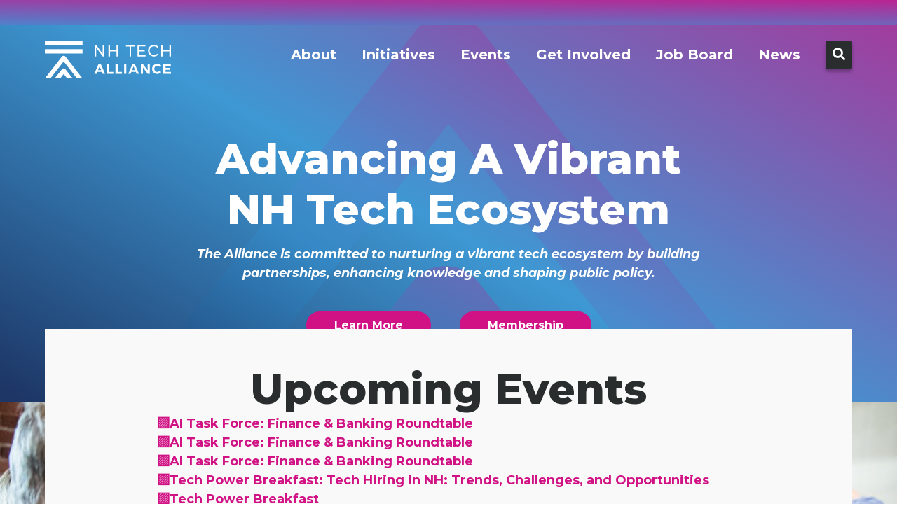

--- FILE ---
content_type: text/html; charset=UTF-8
request_url: https://nhtechalliance.org/
body_size: 18280
content:
<!doctype html>
<html lang="en-US">
<head>
	<meta charset="UTF-8">
	<meta name="viewport" content="width=device-width, initial-scale=1">
	<link rel="profile" href="https://gmpg.org/xfn/11">

                <link rel="apple-touch-icon" sizes="180x180" href="https://nhtechalliance.org/wp-content/themes/nhta/assets/favicons/apple-touch-icon.png">
        <link rel="icon" type="image/png" sizes="32x32" href="https://nhtechalliance.org/wp-content/themes/nhta/assets/favicons/favicon-32x32.png">
        <link rel="icon" type="image/png" sizes="16x16" href="https://nhtechalliance.org/wp-content/themes/nhta/assets/favicons/favicon-16x16.png">
        <link rel="manifest" href="https://nhtechalliance.org/wp-content/themes/nhta/assets/favicons/site.webmanifest">
        <link rel="mask-icon" href="https://nhtechalliance.org/wp-content/themes/nhta/assets/favicons/safari-pinned-tab.svg" color="#5790d0">
        <meta name="msapplication-TileColor" content="#5790d0">
        <meta name="theme-color" content="#ffffff">      
        
	<meta name='robots' content='index, follow, max-image-preview:large, max-snippet:-1, max-video-preview:-1' />

	<!-- This site is optimized with the Yoast SEO plugin v26.6 - https://yoast.com/wordpress/plugins/seo/ -->
	<title>Welcome to New Hampshire Tech Alliance</title>
	<meta name="description" content="New Hampshire Tech Alliance is committed to nurturing a vibrant tech ecosystem by building partnerships, enhancing knowledge, and shaping public policy." />
	<link rel="canonical" href="https://nhtechalliance.org/" />
	<meta property="og:locale" content="en_US" />
	<meta property="og:type" content="website" />
	<meta property="og:title" content="Welcome to New Hampshire Tech Alliance" />
	<meta property="og:description" content="New Hampshire Tech Alliance is committed to nurturing a vibrant tech ecosystem by building partnerships, enhancing knowledge, and shaping public policy." />
	<meta property="og:url" content="https://nhtechalliance.org/" />
	<meta property="og:site_name" content="New Hampshire Tech Alliance" />
	<meta property="article:modified_time" content="2025-12-16T13:12:25+00:00" />
	<meta name="twitter:card" content="summary_large_image" />
	<script type="application/ld+json" class="yoast-schema-graph">{"@context":"https://schema.org","@graph":[{"@type":"WebPage","@id":"https://nhtechalliance.org/","url":"https://nhtechalliance.org/","name":"Welcome to New Hampshire Tech Alliance","isPartOf":{"@id":"https://nhtechalliance.org/#website"},"datePublished":"2011-12-02T22:23:52+00:00","dateModified":"2025-12-16T13:12:25+00:00","description":"New Hampshire Tech Alliance is committed to nurturing a vibrant tech ecosystem by building partnerships, enhancing knowledge, and shaping public policy.","breadcrumb":{"@id":"https://nhtechalliance.org/#breadcrumb"},"inLanguage":"en-US","potentialAction":[{"@type":"ReadAction","target":["https://nhtechalliance.org/"]}]},{"@type":"BreadcrumbList","@id":"https://nhtechalliance.org/#breadcrumb","itemListElement":[{"@type":"ListItem","position":1,"name":"Home"}]},{"@type":"WebSite","@id":"https://nhtechalliance.org/#website","url":"https://nhtechalliance.org/","name":"New Hampshire Tech Alliance","description":"","potentialAction":[{"@type":"SearchAction","target":{"@type":"EntryPoint","urlTemplate":"https://nhtechalliance.org/?s={search_term_string}"},"query-input":{"@type":"PropertyValueSpecification","valueRequired":true,"valueName":"search_term_string"}}],"inLanguage":"en-US"}]}</script>
	<!-- / Yoast SEO plugin. -->


<link rel='dns-prefetch' href='//www.google.com' />
<link rel='dns-prefetch' href='//fonts.googleapis.com' />
<link rel="alternate" type="application/rss+xml" title="New Hampshire Tech Alliance &raquo; Feed" href="https://nhtechalliance.org/feed/" />
<link rel="alternate" title="oEmbed (JSON)" type="application/json+oembed" href="https://nhtechalliance.org/wp-json/oembed/1.0/embed?url=https%3A%2F%2Fnhtechalliance.org%2F" />
<link rel="alternate" title="oEmbed (XML)" type="text/xml+oembed" href="https://nhtechalliance.org/wp-json/oembed/1.0/embed?url=https%3A%2F%2Fnhtechalliance.org%2F&#038;format=xml" />
		<style>
			.lazyload,
			.lazyloading {
				max-width: 100%;
			}
		</style>
				<!-- This site uses the Google Analytics by MonsterInsights plugin v9.11.1 - Using Analytics tracking - https://www.monsterinsights.com/ -->
							<script src="//www.googletagmanager.com/gtag/js?id=G-S36H16Z142"  data-cfasync="false" data-wpfc-render="false" type="text/javascript" async></script>
			<script data-cfasync="false" data-wpfc-render="false" type="text/javascript">
				var mi_version = '9.11.1';
				var mi_track_user = true;
				var mi_no_track_reason = '';
								var MonsterInsightsDefaultLocations = {"page_location":"https:\/\/nhtechalliance.org\/"};
								MonsterInsightsDefaultLocations.page_location = window.location.href;
								if ( typeof MonsterInsightsPrivacyGuardFilter === 'function' ) {
					var MonsterInsightsLocations = (typeof MonsterInsightsExcludeQuery === 'object') ? MonsterInsightsPrivacyGuardFilter( MonsterInsightsExcludeQuery ) : MonsterInsightsPrivacyGuardFilter( MonsterInsightsDefaultLocations );
				} else {
					var MonsterInsightsLocations = (typeof MonsterInsightsExcludeQuery === 'object') ? MonsterInsightsExcludeQuery : MonsterInsightsDefaultLocations;
				}

								var disableStrs = [
										'ga-disable-G-S36H16Z142',
									];

				/* Function to detect opted out users */
				function __gtagTrackerIsOptedOut() {
					for (var index = 0; index < disableStrs.length; index++) {
						if (document.cookie.indexOf(disableStrs[index] + '=true') > -1) {
							return true;
						}
					}

					return false;
				}

				/* Disable tracking if the opt-out cookie exists. */
				if (__gtagTrackerIsOptedOut()) {
					for (var index = 0; index < disableStrs.length; index++) {
						window[disableStrs[index]] = true;
					}
				}

				/* Opt-out function */
				function __gtagTrackerOptout() {
					for (var index = 0; index < disableStrs.length; index++) {
						document.cookie = disableStrs[index] + '=true; expires=Thu, 31 Dec 2099 23:59:59 UTC; path=/';
						window[disableStrs[index]] = true;
					}
				}

				if ('undefined' === typeof gaOptout) {
					function gaOptout() {
						__gtagTrackerOptout();
					}
				}
								window.dataLayer = window.dataLayer || [];

				window.MonsterInsightsDualTracker = {
					helpers: {},
					trackers: {},
				};
				if (mi_track_user) {
					function __gtagDataLayer() {
						dataLayer.push(arguments);
					}

					function __gtagTracker(type, name, parameters) {
						if (!parameters) {
							parameters = {};
						}

						if (parameters.send_to) {
							__gtagDataLayer.apply(null, arguments);
							return;
						}

						if (type === 'event') {
														parameters.send_to = monsterinsights_frontend.v4_id;
							var hookName = name;
							if (typeof parameters['event_category'] !== 'undefined') {
								hookName = parameters['event_category'] + ':' + name;
							}

							if (typeof MonsterInsightsDualTracker.trackers[hookName] !== 'undefined') {
								MonsterInsightsDualTracker.trackers[hookName](parameters);
							} else {
								__gtagDataLayer('event', name, parameters);
							}
							
						} else {
							__gtagDataLayer.apply(null, arguments);
						}
					}

					__gtagTracker('js', new Date());
					__gtagTracker('set', {
						'developer_id.dZGIzZG': true,
											});
					if ( MonsterInsightsLocations.page_location ) {
						__gtagTracker('set', MonsterInsightsLocations);
					}
										__gtagTracker('config', 'G-S36H16Z142', {"forceSSL":"true"} );
										window.gtag = __gtagTracker;										(function () {
						/* https://developers.google.com/analytics/devguides/collection/analyticsjs/ */
						/* ga and __gaTracker compatibility shim. */
						var noopfn = function () {
							return null;
						};
						var newtracker = function () {
							return new Tracker();
						};
						var Tracker = function () {
							return null;
						};
						var p = Tracker.prototype;
						p.get = noopfn;
						p.set = noopfn;
						p.send = function () {
							var args = Array.prototype.slice.call(arguments);
							args.unshift('send');
							__gaTracker.apply(null, args);
						};
						var __gaTracker = function () {
							var len = arguments.length;
							if (len === 0) {
								return;
							}
							var f = arguments[len - 1];
							if (typeof f !== 'object' || f === null || typeof f.hitCallback !== 'function') {
								if ('send' === arguments[0]) {
									var hitConverted, hitObject = false, action;
									if ('event' === arguments[1]) {
										if ('undefined' !== typeof arguments[3]) {
											hitObject = {
												'eventAction': arguments[3],
												'eventCategory': arguments[2],
												'eventLabel': arguments[4],
												'value': arguments[5] ? arguments[5] : 1,
											}
										}
									}
									if ('pageview' === arguments[1]) {
										if ('undefined' !== typeof arguments[2]) {
											hitObject = {
												'eventAction': 'page_view',
												'page_path': arguments[2],
											}
										}
									}
									if (typeof arguments[2] === 'object') {
										hitObject = arguments[2];
									}
									if (typeof arguments[5] === 'object') {
										Object.assign(hitObject, arguments[5]);
									}
									if ('undefined' !== typeof arguments[1].hitType) {
										hitObject = arguments[1];
										if ('pageview' === hitObject.hitType) {
											hitObject.eventAction = 'page_view';
										}
									}
									if (hitObject) {
										action = 'timing' === arguments[1].hitType ? 'timing_complete' : hitObject.eventAction;
										hitConverted = mapArgs(hitObject);
										__gtagTracker('event', action, hitConverted);
									}
								}
								return;
							}

							function mapArgs(args) {
								var arg, hit = {};
								var gaMap = {
									'eventCategory': 'event_category',
									'eventAction': 'event_action',
									'eventLabel': 'event_label',
									'eventValue': 'event_value',
									'nonInteraction': 'non_interaction',
									'timingCategory': 'event_category',
									'timingVar': 'name',
									'timingValue': 'value',
									'timingLabel': 'event_label',
									'page': 'page_path',
									'location': 'page_location',
									'title': 'page_title',
									'referrer' : 'page_referrer',
								};
								for (arg in args) {
																		if (!(!args.hasOwnProperty(arg) || !gaMap.hasOwnProperty(arg))) {
										hit[gaMap[arg]] = args[arg];
									} else {
										hit[arg] = args[arg];
									}
								}
								return hit;
							}

							try {
								f.hitCallback();
							} catch (ex) {
							}
						};
						__gaTracker.create = newtracker;
						__gaTracker.getByName = newtracker;
						__gaTracker.getAll = function () {
							return [];
						};
						__gaTracker.remove = noopfn;
						__gaTracker.loaded = true;
						window['__gaTracker'] = __gaTracker;
					})();
									} else {
										console.log("");
					(function () {
						function __gtagTracker() {
							return null;
						}

						window['__gtagTracker'] = __gtagTracker;
						window['gtag'] = __gtagTracker;
					})();
									}
			</script>
							<!-- / Google Analytics by MonsterInsights -->
		<style id='wp-img-auto-sizes-contain-inline-css' type='text/css'>
img:is([sizes=auto i],[sizes^="auto," i]){contain-intrinsic-size:3000px 1500px}
/*# sourceURL=wp-img-auto-sizes-contain-inline-css */
</style>
<style id='wp-emoji-styles-inline-css' type='text/css'>

	img.wp-smiley, img.emoji {
		display: inline !important;
		border: none !important;
		box-shadow: none !important;
		height: 1em !important;
		width: 1em !important;
		margin: 0 0.07em !important;
		vertical-align: -0.1em !important;
		background: none !important;
		padding: 0 !important;
	}
/*# sourceURL=wp-emoji-styles-inline-css */
</style>
<style id='wp-block-library-inline-css' type='text/css'>
:root{--wp-block-synced-color:#7a00df;--wp-block-synced-color--rgb:122,0,223;--wp-bound-block-color:var(--wp-block-synced-color);--wp-editor-canvas-background:#ddd;--wp-admin-theme-color:#007cba;--wp-admin-theme-color--rgb:0,124,186;--wp-admin-theme-color-darker-10:#006ba1;--wp-admin-theme-color-darker-10--rgb:0,107,160.5;--wp-admin-theme-color-darker-20:#005a87;--wp-admin-theme-color-darker-20--rgb:0,90,135;--wp-admin-border-width-focus:2px}@media (min-resolution:192dpi){:root{--wp-admin-border-width-focus:1.5px}}.wp-element-button{cursor:pointer}:root .has-very-light-gray-background-color{background-color:#eee}:root .has-very-dark-gray-background-color{background-color:#313131}:root .has-very-light-gray-color{color:#eee}:root .has-very-dark-gray-color{color:#313131}:root .has-vivid-green-cyan-to-vivid-cyan-blue-gradient-background{background:linear-gradient(135deg,#00d084,#0693e3)}:root .has-purple-crush-gradient-background{background:linear-gradient(135deg,#34e2e4,#4721fb 50%,#ab1dfe)}:root .has-hazy-dawn-gradient-background{background:linear-gradient(135deg,#faaca8,#dad0ec)}:root .has-subdued-olive-gradient-background{background:linear-gradient(135deg,#fafae1,#67a671)}:root .has-atomic-cream-gradient-background{background:linear-gradient(135deg,#fdd79a,#004a59)}:root .has-nightshade-gradient-background{background:linear-gradient(135deg,#330968,#31cdcf)}:root .has-midnight-gradient-background{background:linear-gradient(135deg,#020381,#2874fc)}:root{--wp--preset--font-size--normal:16px;--wp--preset--font-size--huge:42px}.has-regular-font-size{font-size:1em}.has-larger-font-size{font-size:2.625em}.has-normal-font-size{font-size:var(--wp--preset--font-size--normal)}.has-huge-font-size{font-size:var(--wp--preset--font-size--huge)}.has-text-align-center{text-align:center}.has-text-align-left{text-align:left}.has-text-align-right{text-align:right}.has-fit-text{white-space:nowrap!important}#end-resizable-editor-section{display:none}.aligncenter{clear:both}.items-justified-left{justify-content:flex-start}.items-justified-center{justify-content:center}.items-justified-right{justify-content:flex-end}.items-justified-space-between{justify-content:space-between}.screen-reader-text{border:0;clip-path:inset(50%);height:1px;margin:-1px;overflow:hidden;padding:0;position:absolute;width:1px;word-wrap:normal!important}.screen-reader-text:focus{background-color:#ddd;clip-path:none;color:#444;display:block;font-size:1em;height:auto;left:5px;line-height:normal;padding:15px 23px 14px;text-decoration:none;top:5px;width:auto;z-index:100000}html :where(.has-border-color){border-style:solid}html :where([style*=border-top-color]){border-top-style:solid}html :where([style*=border-right-color]){border-right-style:solid}html :where([style*=border-bottom-color]){border-bottom-style:solid}html :where([style*=border-left-color]){border-left-style:solid}html :where([style*=border-width]){border-style:solid}html :where([style*=border-top-width]){border-top-style:solid}html :where([style*=border-right-width]){border-right-style:solid}html :where([style*=border-bottom-width]){border-bottom-style:solid}html :where([style*=border-left-width]){border-left-style:solid}html :where(img[class*=wp-image-]){height:auto;max-width:100%}:where(figure){margin:0 0 1em}html :where(.is-position-sticky){--wp-admin--admin-bar--position-offset:var(--wp-admin--admin-bar--height,0px)}@media screen and (max-width:600px){html :where(.is-position-sticky){--wp-admin--admin-bar--position-offset:0px}}

/*# sourceURL=wp-block-library-inline-css */
</style><style id='global-styles-inline-css' type='text/css'>
:root{--wp--preset--aspect-ratio--square: 1;--wp--preset--aspect-ratio--4-3: 4/3;--wp--preset--aspect-ratio--3-4: 3/4;--wp--preset--aspect-ratio--3-2: 3/2;--wp--preset--aspect-ratio--2-3: 2/3;--wp--preset--aspect-ratio--16-9: 16/9;--wp--preset--aspect-ratio--9-16: 9/16;--wp--preset--color--black: #000000;--wp--preset--color--cyan-bluish-gray: #abb8c3;--wp--preset--color--white: #ffffff;--wp--preset--color--pale-pink: #f78da7;--wp--preset--color--vivid-red: #cf2e2e;--wp--preset--color--luminous-vivid-orange: #ff6900;--wp--preset--color--luminous-vivid-amber: #fcb900;--wp--preset--color--light-green-cyan: #7bdcb5;--wp--preset--color--vivid-green-cyan: #00d084;--wp--preset--color--pale-cyan-blue: #8ed1fc;--wp--preset--color--vivid-cyan-blue: #0693e3;--wp--preset--color--vivid-purple: #9b51e0;--wp--preset--gradient--vivid-cyan-blue-to-vivid-purple: linear-gradient(135deg,rgb(6,147,227) 0%,rgb(155,81,224) 100%);--wp--preset--gradient--light-green-cyan-to-vivid-green-cyan: linear-gradient(135deg,rgb(122,220,180) 0%,rgb(0,208,130) 100%);--wp--preset--gradient--luminous-vivid-amber-to-luminous-vivid-orange: linear-gradient(135deg,rgb(252,185,0) 0%,rgb(255,105,0) 100%);--wp--preset--gradient--luminous-vivid-orange-to-vivid-red: linear-gradient(135deg,rgb(255,105,0) 0%,rgb(207,46,46) 100%);--wp--preset--gradient--very-light-gray-to-cyan-bluish-gray: linear-gradient(135deg,rgb(238,238,238) 0%,rgb(169,184,195) 100%);--wp--preset--gradient--cool-to-warm-spectrum: linear-gradient(135deg,rgb(74,234,220) 0%,rgb(151,120,209) 20%,rgb(207,42,186) 40%,rgb(238,44,130) 60%,rgb(251,105,98) 80%,rgb(254,248,76) 100%);--wp--preset--gradient--blush-light-purple: linear-gradient(135deg,rgb(255,206,236) 0%,rgb(152,150,240) 100%);--wp--preset--gradient--blush-bordeaux: linear-gradient(135deg,rgb(254,205,165) 0%,rgb(254,45,45) 50%,rgb(107,0,62) 100%);--wp--preset--gradient--luminous-dusk: linear-gradient(135deg,rgb(255,203,112) 0%,rgb(199,81,192) 50%,rgb(65,88,208) 100%);--wp--preset--gradient--pale-ocean: linear-gradient(135deg,rgb(255,245,203) 0%,rgb(182,227,212) 50%,rgb(51,167,181) 100%);--wp--preset--gradient--electric-grass: linear-gradient(135deg,rgb(202,248,128) 0%,rgb(113,206,126) 100%);--wp--preset--gradient--midnight: linear-gradient(135deg,rgb(2,3,129) 0%,rgb(40,116,252) 100%);--wp--preset--font-size--small: 13px;--wp--preset--font-size--medium: 20px;--wp--preset--font-size--large: 36px;--wp--preset--font-size--x-large: 42px;--wp--preset--spacing--20: 0.44rem;--wp--preset--spacing--30: 0.67rem;--wp--preset--spacing--40: 1rem;--wp--preset--spacing--50: 1.5rem;--wp--preset--spacing--60: 2.25rem;--wp--preset--spacing--70: 3.38rem;--wp--preset--spacing--80: 5.06rem;--wp--preset--shadow--natural: 6px 6px 9px rgba(0, 0, 0, 0.2);--wp--preset--shadow--deep: 12px 12px 50px rgba(0, 0, 0, 0.4);--wp--preset--shadow--sharp: 6px 6px 0px rgba(0, 0, 0, 0.2);--wp--preset--shadow--outlined: 6px 6px 0px -3px rgb(255, 255, 255), 6px 6px rgb(0, 0, 0);--wp--preset--shadow--crisp: 6px 6px 0px rgb(0, 0, 0);}:where(.is-layout-flex){gap: 0.5em;}:where(.is-layout-grid){gap: 0.5em;}body .is-layout-flex{display: flex;}.is-layout-flex{flex-wrap: wrap;align-items: center;}.is-layout-flex > :is(*, div){margin: 0;}body .is-layout-grid{display: grid;}.is-layout-grid > :is(*, div){margin: 0;}:where(.wp-block-columns.is-layout-flex){gap: 2em;}:where(.wp-block-columns.is-layout-grid){gap: 2em;}:where(.wp-block-post-template.is-layout-flex){gap: 1.25em;}:where(.wp-block-post-template.is-layout-grid){gap: 1.25em;}.has-black-color{color: var(--wp--preset--color--black) !important;}.has-cyan-bluish-gray-color{color: var(--wp--preset--color--cyan-bluish-gray) !important;}.has-white-color{color: var(--wp--preset--color--white) !important;}.has-pale-pink-color{color: var(--wp--preset--color--pale-pink) !important;}.has-vivid-red-color{color: var(--wp--preset--color--vivid-red) !important;}.has-luminous-vivid-orange-color{color: var(--wp--preset--color--luminous-vivid-orange) !important;}.has-luminous-vivid-amber-color{color: var(--wp--preset--color--luminous-vivid-amber) !important;}.has-light-green-cyan-color{color: var(--wp--preset--color--light-green-cyan) !important;}.has-vivid-green-cyan-color{color: var(--wp--preset--color--vivid-green-cyan) !important;}.has-pale-cyan-blue-color{color: var(--wp--preset--color--pale-cyan-blue) !important;}.has-vivid-cyan-blue-color{color: var(--wp--preset--color--vivid-cyan-blue) !important;}.has-vivid-purple-color{color: var(--wp--preset--color--vivid-purple) !important;}.has-black-background-color{background-color: var(--wp--preset--color--black) !important;}.has-cyan-bluish-gray-background-color{background-color: var(--wp--preset--color--cyan-bluish-gray) !important;}.has-white-background-color{background-color: var(--wp--preset--color--white) !important;}.has-pale-pink-background-color{background-color: var(--wp--preset--color--pale-pink) !important;}.has-vivid-red-background-color{background-color: var(--wp--preset--color--vivid-red) !important;}.has-luminous-vivid-orange-background-color{background-color: var(--wp--preset--color--luminous-vivid-orange) !important;}.has-luminous-vivid-amber-background-color{background-color: var(--wp--preset--color--luminous-vivid-amber) !important;}.has-light-green-cyan-background-color{background-color: var(--wp--preset--color--light-green-cyan) !important;}.has-vivid-green-cyan-background-color{background-color: var(--wp--preset--color--vivid-green-cyan) !important;}.has-pale-cyan-blue-background-color{background-color: var(--wp--preset--color--pale-cyan-blue) !important;}.has-vivid-cyan-blue-background-color{background-color: var(--wp--preset--color--vivid-cyan-blue) !important;}.has-vivid-purple-background-color{background-color: var(--wp--preset--color--vivid-purple) !important;}.has-black-border-color{border-color: var(--wp--preset--color--black) !important;}.has-cyan-bluish-gray-border-color{border-color: var(--wp--preset--color--cyan-bluish-gray) !important;}.has-white-border-color{border-color: var(--wp--preset--color--white) !important;}.has-pale-pink-border-color{border-color: var(--wp--preset--color--pale-pink) !important;}.has-vivid-red-border-color{border-color: var(--wp--preset--color--vivid-red) !important;}.has-luminous-vivid-orange-border-color{border-color: var(--wp--preset--color--luminous-vivid-orange) !important;}.has-luminous-vivid-amber-border-color{border-color: var(--wp--preset--color--luminous-vivid-amber) !important;}.has-light-green-cyan-border-color{border-color: var(--wp--preset--color--light-green-cyan) !important;}.has-vivid-green-cyan-border-color{border-color: var(--wp--preset--color--vivid-green-cyan) !important;}.has-pale-cyan-blue-border-color{border-color: var(--wp--preset--color--pale-cyan-blue) !important;}.has-vivid-cyan-blue-border-color{border-color: var(--wp--preset--color--vivid-cyan-blue) !important;}.has-vivid-purple-border-color{border-color: var(--wp--preset--color--vivid-purple) !important;}.has-vivid-cyan-blue-to-vivid-purple-gradient-background{background: var(--wp--preset--gradient--vivid-cyan-blue-to-vivid-purple) !important;}.has-light-green-cyan-to-vivid-green-cyan-gradient-background{background: var(--wp--preset--gradient--light-green-cyan-to-vivid-green-cyan) !important;}.has-luminous-vivid-amber-to-luminous-vivid-orange-gradient-background{background: var(--wp--preset--gradient--luminous-vivid-amber-to-luminous-vivid-orange) !important;}.has-luminous-vivid-orange-to-vivid-red-gradient-background{background: var(--wp--preset--gradient--luminous-vivid-orange-to-vivid-red) !important;}.has-very-light-gray-to-cyan-bluish-gray-gradient-background{background: var(--wp--preset--gradient--very-light-gray-to-cyan-bluish-gray) !important;}.has-cool-to-warm-spectrum-gradient-background{background: var(--wp--preset--gradient--cool-to-warm-spectrum) !important;}.has-blush-light-purple-gradient-background{background: var(--wp--preset--gradient--blush-light-purple) !important;}.has-blush-bordeaux-gradient-background{background: var(--wp--preset--gradient--blush-bordeaux) !important;}.has-luminous-dusk-gradient-background{background: var(--wp--preset--gradient--luminous-dusk) !important;}.has-pale-ocean-gradient-background{background: var(--wp--preset--gradient--pale-ocean) !important;}.has-electric-grass-gradient-background{background: var(--wp--preset--gradient--electric-grass) !important;}.has-midnight-gradient-background{background: var(--wp--preset--gradient--midnight) !important;}.has-small-font-size{font-size: var(--wp--preset--font-size--small) !important;}.has-medium-font-size{font-size: var(--wp--preset--font-size--medium) !important;}.has-large-font-size{font-size: var(--wp--preset--font-size--large) !important;}.has-x-large-font-size{font-size: var(--wp--preset--font-size--x-large) !important;}
/*# sourceURL=global-styles-inline-css */
</style>

<style id='classic-theme-styles-inline-css' type='text/css'>
/*! This file is auto-generated */
.wp-block-button__link{color:#fff;background-color:#32373c;border-radius:9999px;box-shadow:none;text-decoration:none;padding:calc(.667em + 2px) calc(1.333em + 2px);font-size:1.125em}.wp-block-file__button{background:#32373c;color:#fff;text-decoration:none}
/*# sourceURL=/wp-includes/css/classic-themes.min.css */
</style>
<link rel='stylesheet' id='theme-my-login-css' href='https://nhtechalliance.org/wp-content/plugins/theme-my-login/assets/styles/theme-my-login.min.css?ver=7.1.14' type='text/css' media='all' />
<link rel='stylesheet' id='google-fonts-css' href='https://fonts.googleapis.com/css?family=Montserrat%3A400%2C400i%2C500%2C500i%2C700%2C700i%2C800%2C800i&#038;ver=6.9' type='text/css' media='all' />
<link rel='stylesheet' id='slicknav-css-css' href='https://nhtechalliance.org/wp-content/themes/nhta/assets/css/slicknav.min.css?ver=1.0.10' type='text/css' media='all' />
<link rel='stylesheet' id='nhta-style-css' href='https://nhtechalliance.org/wp-content/themes/nhta/assets/css/style.css?ver=1763036796' type='text/css' media='all' />
<script type="text/javascript" src="https://nhtechalliance.org/wp-content/plugins/google-analytics-for-wordpress/assets/js/frontend-gtag.min.js?ver=9.11.1" id="monsterinsights-frontend-script-js" async="async" data-wp-strategy="async"></script>
<script data-cfasync="false" data-wpfc-render="false" type="text/javascript" id='monsterinsights-frontend-script-js-extra'>/* <![CDATA[ */
var monsterinsights_frontend = {"js_events_tracking":"true","download_extensions":"doc,pdf,ppt,zip,xls,docx,pptx,xlsx","inbound_paths":"[]","home_url":"https:\/\/nhtechalliance.org","hash_tracking":"false","v4_id":"G-S36H16Z142"};/* ]]> */
</script>
<script type="text/javascript" src="https://nhtechalliance.org/wp-includes/js/jquery/jquery.min.js?ver=3.7.1" id="jquery-core-js"></script>
<script type="text/javascript" src="https://nhtechalliance.org/wp-includes/js/jquery/jquery-migrate.min.js?ver=3.4.1" id="jquery-migrate-js"></script>
<link rel="https://api.w.org/" href="https://nhtechalliance.org/wp-json/" /><link rel="alternate" title="JSON" type="application/json" href="https://nhtechalliance.org/wp-json/wp/v2/pages/173" /><link rel="EditURI" type="application/rsd+xml" title="RSD" href="https://nhtechalliance.org/xmlrpc.php?rsd" />
<link rel='shortlink' href='https://nhtechalliance.org/' />
		<script>
			document.documentElement.className = document.documentElement.className.replace('no-js', 'js');
		</script>
				<style>
			.no-js img.lazyload {
				display: none;
			}

			figure.wp-block-image img.lazyloading {
				min-width: 150px;
			}

			.lazyload,
			.lazyloading {
				--smush-placeholder-width: 100px;
				--smush-placeholder-aspect-ratio: 1/1;
				width: var(--smush-image-width, var(--smush-placeholder-width)) !important;
				aspect-ratio: var(--smush-image-aspect-ratio, var(--smush-placeholder-aspect-ratio)) !important;
			}

						.lazyload, .lazyloading {
				opacity: 0;
			}

			.lazyloaded {
				opacity: 1;
				transition: opacity 400ms;
				transition-delay: 0ms;
			}

					</style>
		    <link rel="stylesheet" href="https://use.fontawesome.com/releases/v5.3.1/css/all.css" integrity="sha384-mzrmE5qonljUremFsqc01SB46JvROS7bZs3IO2EmfFsd15uHvIt+Y8vEf7N7fWAU" crossorigin="anonymous">
		<style type="text/css" id="wp-custom-css">
			:root {
    --tec-font-size-0: 13px;
    --tec-font-size-1: 14px;
    --tec-font-size-2: 16px;
    --tec-font-size-3: 18px; /* This is our base */
    --tec-font-size-4: 18px;
    --tec-font-size-5: 20px;
    --tec-font-size-6: 22px;
    --tec-font-size-7: 24px;
    --tec-font-size-8: 24px;
    --tec-font-size-9: 28px;
    --tec-font-size-10: 34px;
}
.block-home-title {
    padding: 55px 20% 50px !important;
   
}

.tribe-events-pg-template {
	background-color: #fff;
}

.tribe-events-l-container {
	background-color: #fff;
}

.single-tribe_events .tribe-events-event-meta {
	background: #f7f7f7
}

.tribe-events-event-image img {
	 display: block;
    margin-left: auto;
    margin-right: auto;
}

.tribe-common .tribe-common-h8 {
	font-size: 15px;
}

.tribe-common a, .tribe-common a:active, .tribe-common a:focus, .tribe-common a:hover, .tribe-common a:visited {
	color: #D11285;
}

article.tribe_events_cat-community {
	    border: 2px solid #3f96d2 !important;
}
article.tribe_events_cat-nh-tech-alliance {
    border: 2px solid #9647a4 !important;
}
article.tribe_events_cat-member-event	 {
    border: 2px solid #7bb507 !important;
}

.tribe-common--breakpoint-medium.tribe-events .tribe-events-l-container {
    padding-bottom: 20px;
    padding-top: 20px;
    min-height: 700px;
}

body.page-id-173 article.tribe_events_cat-nh-tech-alliance {
    border: 0px solid #9647a4 !important;
}
.single-tribe_events .tribe-events-c-subscribe-dropdown__button, .tribe-block__events-link .tribe-events-c-subscribe-dropdown__button {
	width: 220px;
}
@media (min-width: 768px) {
.tribe-events-meta-group {
    width: 100%;
}
}
.tribe-common--breakpoint-medium.tribe-events .tribe-events-calendar-list__event {
    flex-direction: row-reverse;
    justify-content: flex-end;
    padding-top: var(--tec-grid-gutter-half);
    padding-bottom: var(--tec-grid-gutter-half);
}		</style>
		</head>

<body class="home wp-singular page-template-default page page-id-173 wp-theme-nhta">
<div id="page" class="site">
    <a class="skip-link screen-reader-text" href="#upper-content">Skip to content</a>

    <div id="upper-gradient">
        <div class="background-gradient"></div>
        
                <div class="large-triangle"></div>
            
        <nav id="top-navigation" class="top-navigation">
            <div class="container">
                        </div>
        </nav><!-- #top-navigation -->	

	<header id="masthead" class="site-header  container">
            <div class="site-branding">
                <a href="https://nhtechalliance.org/" rel="home">
                    <img data-src="https://nhtechalliance.org/wp-content/themes/nhta/assets/img/nh-tech-alliance.svg" alt="New Hampshire Tech Alliance" src="[data-uri]" class="lazyload" />
                </a>
                                        <p class="site-title">New Hampshire Tech Alliance</p>
                                    </div><!-- .site-branding -->
            
            <nav id="mobile-navigation" class="mobile-navigation">
                <!-- <div id="menu-toggle" aria-controls="primary-menu" aria-expanded="false"><i class="far fa-bars"></i></div> -->
                <ul id="mobile-nav" class="menu">
                    <li class="menu-search"><form role="search" method="get" class="search-form" action="https://nhtechalliance.org/">
            <label>
                    <span class="screen-reader-text">Search for:</span>
                    <input type="search" class="search-field" placeholder="Search &hellip;" value="" name="s" />
            </label>
            <div class="search-submit"><i class="fas fa-search"></i></div>
    </form></li>
                    <li id="menu-item-7012" class="menu-item menu-item-type-post_type menu-item-object-page menu-item-has-children menu-item-7012"><a href="https://nhtechalliance.org/about/">About</a>
<ul class="sub-menu">
	<li id="menu-item-7035" class="menu-item menu-item-type-post_type menu-item-object-page menu-item-7035"><a href="https://nhtechalliance.org/about/leadership_staff/">Staff and Leadership</a></li>
	<li id="menu-item-7034" class="menu-item menu-item-type-post_type menu-item-object-page menu-item-has-children menu-item-7034"><a href="https://nhtechalliance.org/about/committees/">Alliance Committees</a>
	<ul class="sub-menu">
		<li id="menu-item-13479" class="menu-item menu-item-type-post_type menu-item-object-page menu-item-13479"><a href="https://nhtechalliance.org/executive-committee/">Executive Committee</a></li>
		<li id="menu-item-13488" class="menu-item menu-item-type-post_type menu-item-object-page menu-item-13488"><a href="https://nhtechalliance.org/governance-committee/">Governance Committee</a></li>
		<li id="menu-item-13531" class="menu-item menu-item-type-post_type menu-item-object-page menu-item-13531"><a href="https://nhtechalliance.org/nominations-committee/">Nominations Committee</a></li>
		<li id="menu-item-13514" class="menu-item menu-item-type-post_type menu-item-object-page menu-item-13514"><a href="https://nhtechalliance.org/programs-and-initiatives-committees/ambassador-committee/">Membership Committee</a></li>
		<li id="menu-item-13513" class="menu-item menu-item-type-post_type menu-item-object-page menu-item-13513"><a href="https://nhtechalliance.org/programs-and-initiatives-committees/biomeditech-committee/">BioMedITech Committee</a></li>
		<li id="menu-item-13512" class="menu-item menu-item-type-post_type menu-item-object-page menu-item-13512"><a href="https://nhtechalliance.org/programs-and-initiatives-committees/finance-committee/">Finance Committee</a></li>
		<li id="menu-item-13511" class="menu-item menu-item-type-post_type menu-item-object-page menu-item-13511"><a href="https://nhtechalliance.org/programs-and-initiatives-committees/government-affairs-committee/">Government Affairs Committee</a></li>
		<li id="menu-item-13510" class="menu-item menu-item-type-post_type menu-item-object-page menu-item-13510"><a href="https://nhtechalliance.org/programs-and-initiatives-committees/startup-committee/">Startup Committee</a></li>
		<li id="menu-item-13516" class="menu-item menu-item-type-post_type menu-item-object-page menu-item-13516"><a href="https://nhtechalliance.org/about/committees/event-committees/product-of-the-year-committee/">Product of the Year Committee</a></li>
		<li id="menu-item-13524" class="menu-item menu-item-type-post_type menu-item-object-page menu-item-13524"><a href="https://nhtechalliance.org/techwomen-connect-committee/">TechWomen Connect &#038; Awards Committee</a></li>
		<li id="menu-item-13523" class="menu-item menu-item-type-post_type menu-item-object-page menu-item-13523"><a href="https://nhtechalliance.org/techwomen-power-breakfast-committee/">TechWomen Power Breakfast Committee</a></li>
		<li id="menu-item-26259" class="menu-item menu-item-type-post_type menu-item-object-page menu-item-26259"><a href="https://nhtechalliance.org/innovation-summit-committee/">Innovation Summit Committee</a></li>
	</ul>
</li>
	<li id="menu-item-7029" class="menu-item menu-item-type-post_type menu-item-object-page menu-item-7029"><a href="https://nhtechalliance.org/contact-us/">Contact Us</a></li>
</ul>
</li>
<li id="menu-item-7039" class="menu-item menu-item-type-post_type menu-item-object-page menu-item-has-children menu-item-7039"><a href="https://nhtechalliance.org/alliance-initiatives/">Initiatives</a>
<ul class="sub-menu">
	<li id="menu-item-23195" class="menu-item menu-item-type-post_type menu-item-object-page menu-item-23195"><a href="https://nhtechalliance.org/ascending-leaders-in-tech/">Ascending Leaders in Tech</a></li>
	<li id="menu-item-32389" class="menu-item menu-item-type-post_type menu-item-object-page menu-item-32389"><a href="https://nhtechalliance.org/cyber/">Cybersecurity</a></li>
	<li id="menu-item-53878" class="menu-item menu-item-type-post_type menu-item-object-page menu-item-53878"><a href="https://nhtechalliance.org/new-hampshire-ai-task-force/">New Hampshire AI Task Force</a></li>
	<li id="menu-item-9236" class="menu-item menu-item-type-post_type menu-item-object-page menu-item-has-children menu-item-9236"><a href="https://nhtechalliance.org/startup-initiatives/">Startup Initiatives</a>
	<ul class="sub-menu">
		<li id="menu-item-23041" class="menu-item menu-item-type-post_type menu-item-object-page menu-item-23041"><a href="https://nhtechalliance.org/founder-networking/">Founder Network</a></li>
		<li id="menu-item-26809" class="menu-item menu-item-type-post_type menu-item-object-page menu-item-26809"><a href="https://nhtechalliance.org/office-hours/">Expert Help</a></li>
		<li id="menu-item-19276" class="menu-item menu-item-type-post_type menu-item-object-page menu-item-19276"><a href="https://nhtechalliance.org/startup-blogs/">Startup Blogs</a></li>
		<li id="menu-item-18461" class="menu-item menu-item-type-post_type menu-item-object-page menu-item-18461"><a href="https://nhtechalliance.org/startup-funding-explained/">Startup Funding Explained</a></li>
		<li id="menu-item-18290" class="menu-item menu-item-type-post_type menu-item-object-page menu-item-18290"><a href="https://nhtechalliance.org/startupresources/">Startup Resources</a></li>
		<li id="menu-item-9240" class="menu-item menu-item-type-post_type menu-item-object-page menu-item-9240"><a href="https://nhtechalliance.org/speed-venture-summit/">Speed Venture Summit</a></li>
		<li id="menu-item-9821" class="menu-item menu-item-type-post_type menu-item-object-page menu-item-9821"><a href="https://nhtechalliance.org/innovation-summit/">Innovation Summit</a></li>
	</ul>
</li>
	<li id="menu-item-7042" class="menu-item menu-item-type-post_type menu-item-object-page menu-item-7042"><a href="https://nhtechalliance.org/techwomentechgirls/">TechWomen|TechGirls</a></li>
	<li id="menu-item-7043" class="menu-item menu-item-type-post_type menu-item-object-page menu-item-7043"><a href="https://nhtechalliance.org/biomedtech-cluster/">BioMed | Tech</a></li>
</ul>
</li>
<li id="menu-item-32055" class="menu-item menu-item-type-post_type menu-item-object-page menu-item-has-children menu-item-32055"><a href="https://nhtechalliance.org/events/">Events</a>
<ul class="sub-menu">
	<li id="menu-item-32581" class="menu-item menu-item-type-post_type menu-item-object-page menu-item-32581"><a href="https://nhtechalliance.org/events/">Alliance Events</a></li>
	<li id="menu-item-35628" class="menu-item menu-item-type-custom menu-item-object-custom menu-item-35628"><a href="https://newhampshiretechallianceinc.growthzoneapp.com/events">Events Calendar</a></li>
</ul>
</li>
<li id="menu-item-7028" class="menu-item menu-item-type-post_type menu-item-object-page menu-item-has-children menu-item-7028"><a href="https://nhtechalliance.org/get-involved/">Get Involved</a>
<ul class="sub-menu">
	<li id="menu-item-8203" class="menu-item menu-item-type-post_type menu-item-object-page menu-item-8203"><a href="https://nhtechalliance.org/about/member-benefits/">Member Benefits</a></li>
	<li id="menu-item-63037" class="menu-item menu-item-type-post_type menu-item-object-page menu-item-63037"><a href="https://nhtechalliance.org/flexhub-coworking-space/">Flexhub Coworking Space</a></li>
	<li id="menu-item-8305" class="menu-item menu-item-type-post_type menu-item-object-page menu-item-8305"><a href="https://nhtechalliance.org/about/sponsorships/">Sponsorship Options</a></li>
	<li id="menu-item-19441" class="menu-item menu-item-type-custom menu-item-object-custom menu-item-19441"><a href="https://nhtechalliance.org/newsletter/">Newsletter Sign Up</a></li>
	<li id="menu-item-19422" class="menu-item menu-item-type-post_type menu-item-object-page menu-item-19422"><a href="https://nhtechalliance.org/faq/">FAQ</a></li>
	<li id="menu-item-13638" class="menu-item menu-item-type-custom menu-item-object-custom menu-item-13638"><a href="https://business.nhtechalliance.org/MIC/login/">Member Login</a></li>
</ul>
</li>
<li id="menu-item-14331" class="menu-item menu-item-type-custom menu-item-object-custom menu-item-14331"><a href="https://business.nhtechalliance.org/jobs">Job Board</a></li>
<li id="menu-item-7025" class="menu-item menu-item-type-post_type menu-item-object-page menu-item-has-children menu-item-7025"><a href="https://nhtechalliance.org/high-tech-news/">News</a>
<ul class="sub-menu">
	<li id="menu-item-15518" class="menu-item menu-item-type-custom menu-item-object-custom menu-item-15518"><a href="https://nhtechalliance.org/category/alliance-news/">Alliance News</a></li>
	<li id="menu-item-15538" class="menu-item menu-item-type-custom menu-item-object-custom menu-item-15538"><a href="https://nhtechalliance.org/category/innovation-spotlight/">Innovation Spotlight</a></li>
	<li id="menu-item-16736" class="menu-item menu-item-type-custom menu-item-object-custom menu-item-16736"><a href="https://nhtechalliance.org/category/member-monday/">Member Monday</a></li>
	<li id="menu-item-19277" class="menu-item menu-item-type-post_type menu-item-object-page menu-item-19277"><a href="https://nhtechalliance.org/startup-blogs/">Startup Blogs</a></li>
	<li id="menu-item-34185" class="menu-item menu-item-type-custom menu-item-object-custom menu-item-34185"><a href="https://nhtechalliance.org/newsletter/">Newsletter Sign Up</a></li>
</ul>
</li>
                    <li class="mobile-top-nav mobile-nav-label">Initiatives:</li>
                                    </ul>
            </nav><!-- #mobile-navigation -->	            

            <nav id="site-navigation" class="main-navigation">
                <ul id="main-nav" class="menu"><li class="menu-item menu-item-type-post_type menu-item-object-page menu-item-has-children menu-item-7012"><a href="https://nhtechalliance.org/about/">About</a>
<ul class="sub-menu">
	<li class="menu-item menu-item-type-post_type menu-item-object-page menu-item-7035"><a href="https://nhtechalliance.org/about/leadership_staff/">Staff and Leadership</a></li>
	<li class="menu-item menu-item-type-post_type menu-item-object-page menu-item-has-children menu-item-7034"><a href="https://nhtechalliance.org/about/committees/">Alliance Committees</a>
	<ul class="sub-menu">
		<li class="menu-item menu-item-type-post_type menu-item-object-page menu-item-13479"><a href="https://nhtechalliance.org/executive-committee/">Executive Committee</a></li>
		<li class="menu-item menu-item-type-post_type menu-item-object-page menu-item-13488"><a href="https://nhtechalliance.org/governance-committee/">Governance Committee</a></li>
		<li class="menu-item menu-item-type-post_type menu-item-object-page menu-item-13531"><a href="https://nhtechalliance.org/nominations-committee/">Nominations Committee</a></li>
		<li class="menu-item menu-item-type-post_type menu-item-object-page menu-item-13514"><a href="https://nhtechalliance.org/programs-and-initiatives-committees/ambassador-committee/">Membership Committee</a></li>
		<li class="menu-item menu-item-type-post_type menu-item-object-page menu-item-13513"><a href="https://nhtechalliance.org/programs-and-initiatives-committees/biomeditech-committee/">BioMedITech Committee</a></li>
		<li class="menu-item menu-item-type-post_type menu-item-object-page menu-item-13512"><a href="https://nhtechalliance.org/programs-and-initiatives-committees/finance-committee/">Finance Committee</a></li>
		<li class="menu-item menu-item-type-post_type menu-item-object-page menu-item-13511"><a href="https://nhtechalliance.org/programs-and-initiatives-committees/government-affairs-committee/">Government Affairs Committee</a></li>
		<li class="menu-item menu-item-type-post_type menu-item-object-page menu-item-13510"><a href="https://nhtechalliance.org/programs-and-initiatives-committees/startup-committee/">Startup Committee</a></li>
		<li class="menu-item menu-item-type-post_type menu-item-object-page menu-item-13516"><a href="https://nhtechalliance.org/about/committees/event-committees/product-of-the-year-committee/">Product of the Year Committee</a></li>
		<li class="menu-item menu-item-type-post_type menu-item-object-page menu-item-13524"><a href="https://nhtechalliance.org/techwomen-connect-committee/">TechWomen Connect &#038; Awards Committee</a></li>
		<li class="menu-item menu-item-type-post_type menu-item-object-page menu-item-13523"><a href="https://nhtechalliance.org/techwomen-power-breakfast-committee/">TechWomen Power Breakfast Committee</a></li>
		<li class="menu-item menu-item-type-post_type menu-item-object-page menu-item-26259"><a href="https://nhtechalliance.org/innovation-summit-committee/">Innovation Summit Committee</a></li>
	</ul>
</li>
	<li class="menu-item menu-item-type-post_type menu-item-object-page menu-item-7029"><a href="https://nhtechalliance.org/contact-us/">Contact Us</a></li>
</ul>
</li>
<li class="menu-item menu-item-type-post_type menu-item-object-page menu-item-has-children menu-item-7039"><a href="https://nhtechalliance.org/alliance-initiatives/">Initiatives</a>
<ul class="sub-menu">
	<li class="menu-item menu-item-type-post_type menu-item-object-page menu-item-23195"><a href="https://nhtechalliance.org/ascending-leaders-in-tech/">Ascending Leaders in Tech</a></li>
	<li class="menu-item menu-item-type-post_type menu-item-object-page menu-item-32389"><a href="https://nhtechalliance.org/cyber/">Cybersecurity</a></li>
	<li class="menu-item menu-item-type-post_type menu-item-object-page menu-item-53878"><a href="https://nhtechalliance.org/new-hampshire-ai-task-force/">New Hampshire AI Task Force</a></li>
	<li class="menu-item menu-item-type-post_type menu-item-object-page menu-item-has-children menu-item-9236"><a href="https://nhtechalliance.org/startup-initiatives/">Startup Initiatives</a>
	<ul class="sub-menu">
		<li class="menu-item menu-item-type-post_type menu-item-object-page menu-item-23041"><a href="https://nhtechalliance.org/founder-networking/">Founder Network</a></li>
		<li class="menu-item menu-item-type-post_type menu-item-object-page menu-item-26809"><a href="https://nhtechalliance.org/office-hours/">Expert Help</a></li>
		<li class="menu-item menu-item-type-post_type menu-item-object-page menu-item-19276"><a href="https://nhtechalliance.org/startup-blogs/">Startup Blogs</a></li>
		<li class="menu-item menu-item-type-post_type menu-item-object-page menu-item-18461"><a href="https://nhtechalliance.org/startup-funding-explained/">Startup Funding Explained</a></li>
		<li class="menu-item menu-item-type-post_type menu-item-object-page menu-item-18290"><a href="https://nhtechalliance.org/startupresources/">Startup Resources</a></li>
		<li class="menu-item menu-item-type-post_type menu-item-object-page menu-item-9240"><a href="https://nhtechalliance.org/speed-venture-summit/">Speed Venture Summit</a></li>
		<li class="menu-item menu-item-type-post_type menu-item-object-page menu-item-9821"><a href="https://nhtechalliance.org/innovation-summit/">Innovation Summit</a></li>
	</ul>
</li>
	<li class="menu-item menu-item-type-post_type menu-item-object-page menu-item-7042"><a href="https://nhtechalliance.org/techwomentechgirls/">TechWomen|TechGirls</a></li>
	<li class="menu-item menu-item-type-post_type menu-item-object-page menu-item-7043"><a href="https://nhtechalliance.org/biomedtech-cluster/">BioMed | Tech</a></li>
</ul>
</li>
<li class="menu-item menu-item-type-post_type menu-item-object-page menu-item-has-children menu-item-32055"><a href="https://nhtechalliance.org/events/">Events</a>
<ul class="sub-menu">
	<li class="menu-item menu-item-type-post_type menu-item-object-page menu-item-32581"><a href="https://nhtechalliance.org/events/">Alliance Events</a></li>
	<li class="menu-item menu-item-type-custom menu-item-object-custom menu-item-35628"><a href="https://newhampshiretechallianceinc.growthzoneapp.com/events">Events Calendar</a></li>
</ul>
</li>
<li class="menu-item menu-item-type-post_type menu-item-object-page menu-item-has-children menu-item-7028"><a href="https://nhtechalliance.org/get-involved/">Get Involved</a>
<ul class="sub-menu">
	<li class="menu-item menu-item-type-post_type menu-item-object-page menu-item-8203"><a href="https://nhtechalliance.org/about/member-benefits/">Member Benefits</a></li>
	<li class="menu-item menu-item-type-post_type menu-item-object-page menu-item-63037"><a href="https://nhtechalliance.org/flexhub-coworking-space/">Flexhub Coworking Space</a></li>
	<li class="menu-item menu-item-type-post_type menu-item-object-page menu-item-8305"><a href="https://nhtechalliance.org/about/sponsorships/">Sponsorship Options</a></li>
	<li class="menu-item menu-item-type-custom menu-item-object-custom menu-item-19441"><a href="https://nhtechalliance.org/newsletter/">Newsletter Sign Up</a></li>
	<li class="menu-item menu-item-type-post_type menu-item-object-page menu-item-19422"><a href="https://nhtechalliance.org/faq/">FAQ</a></li>
	<li class="menu-item menu-item-type-custom menu-item-object-custom menu-item-13638"><a href="https://business.nhtechalliance.org/MIC/login/">Member Login</a></li>
</ul>
</li>
<li class="menu-item menu-item-type-custom menu-item-object-custom menu-item-14331"><a href="https://business.nhtechalliance.org/jobs">Job Board</a></li>
<li class="menu-item menu-item-type-post_type menu-item-object-page menu-item-has-children menu-item-7025"><a href="https://nhtechalliance.org/high-tech-news/">News</a>
<ul class="sub-menu">
	<li class="menu-item menu-item-type-custom menu-item-object-custom menu-item-15518"><a href="https://nhtechalliance.org/category/alliance-news/">Alliance News</a></li>
	<li class="menu-item menu-item-type-custom menu-item-object-custom menu-item-15538"><a href="https://nhtechalliance.org/category/innovation-spotlight/">Innovation Spotlight</a></li>
	<li class="menu-item menu-item-type-custom menu-item-object-custom menu-item-16736"><a href="https://nhtechalliance.org/category/member-monday/">Member Monday</a></li>
	<li class="menu-item menu-item-type-post_type menu-item-object-page menu-item-19277"><a href="https://nhtechalliance.org/startup-blogs/">Startup Blogs</a></li>
	<li class="menu-item menu-item-type-custom menu-item-object-custom menu-item-34185"><a href="https://nhtechalliance.org/newsletter/">Newsletter Sign Up</a></li>
</ul>
</li>
<li class="menu-search"><form role="search" method="get" class="search-form" action="https://nhtechalliance.org/">
            <label>
                    <span class="screen-reader-text">Search for:</span>
                    <input type="search" class="search-field" placeholder="Search &hellip;" value="" name="s" />
            </label>
            <div class="search-submit"><i class="fas fa-search"></i></div>
    </form></li></ul>            </nav><!-- #site-navigation -->
	</header><!-- #masthead -->

	<div id="upper-content" class="site-content">

            <section class="layout-block block-home-title block-0 text-light">
        <h1 class="home-title">Advancing A Vibrant NH Tech Ecosystem</h1>
                    <div class="home-additional-text"><p style="text-align: center;"><b><i>The Alliance is committed to nurturing a vibrant tech ecosystem by building partnerships, enhancing knowledge and shaping public policy.</i></b></p>
<p>&nbsp;<br />
<a class="block-button" href="https://nhtechalliance.org/about/">Learn More</a>  <a class="block-button" href="https://nhtechalliance.org/about/member-benefits/">Membership</a> </p>
</div>
                <div class="home-cta-button"><a class="block-button" href="https://nhtechalliance.org/contact-us/">Contact Us</a></div>
    </section>
            </div><!-- #upper-content -->
    </div><!-- #upper-gradient -->
    
    <div id="lower-content" class="site-content">    
<section class="layout-block block-image bkgd-style-full block-2" style="">
    <img width="1440" height="425" src="https://nhtechalliance.org/wp-content/uploads/2018/09/nhhtc-event.jpg" class="attachment-full size-full" alt="" decoding="async" fetchpriority="high" srcset="https://nhtechalliance.org/wp-content/uploads/2018/09/nhhtc-event.jpg 1440w, https://nhtechalliance.org/wp-content/uploads/2018/09/nhhtc-event-80x24.jpg 80w, https://nhtechalliance.org/wp-content/uploads/2018/09/nhhtc-event-300x89.jpg 300w, https://nhtechalliance.org/wp-content/uploads/2018/09/nhhtc-event-768x227.jpg 768w, https://nhtechalliance.org/wp-content/uploads/2018/09/nhhtc-event-1024x302.jpg 1024w, https://nhtechalliance.org/wp-content/uploads/2018/09/nhhtc-event-550x162.jpg 550w, https://nhtechalliance.org/wp-content/uploads/2018/09/nhhtc-event-1200x354.jpg 1200w" sizes="(max-width: 1440px) 100vw, 1440px" /></section>

<section class="layout-block block-text block-3 col-count-1-narrow bkgd-gray bkgd-style-center text-dark remove-padding-both" style="margin-top:-483px; z-index:2;">
    
    <div class="block-text-interior container ">

        
                    <div class="text-col col-1 valign-top align-left " >
                        
                        
                                                <h2 class="content-text-title align-center h1" >
                            Upcoming Events                        </h2>
                                                <div class="content-text-content text-dark">
                            <div id="mni-widgets-75f3d8b5" showLocation="false" showDescription="false" feedType="2" marquee="0" showLinks="true" emptyMessage="true"></div>
<p><script type="text/javascript">
/*<![CDATA[*/
var _mniwq=_mniwq||[];
_mniwq.push(["75f3d8b5.type","events_upcoming"],["75f3d8b5.category",[592534,]],["75f3d8b5.path",27067],["75f3d8b5.daysForward",60],["75f3d8b5.showLocation",false],["75f3d8b5.showDescription",false],["75f3d8b5.teaserLength",50],["75f3d8b5.dateFormat",""],["75f3d8b5.titleLength",80],["75f3d8b5.showLinks",true],["75f3d8b5.emptyMessage","No Results"],["75f3d8b5.limit",7],["75f3d8b5.scrollFreq",35],["75f3d8b5.marquee",false],["75f3d8b5.popUp",true],["75f3d8b5.create","mni-widgets-75f3d8b5"]);
(function(b,d,a,c){b.getElementById(d)||(c=b.getElementsByTagName(a)[0],a=b.createElement(a),a.type="text/javascript",a.async=!0,a.src="https://newhampshiretechallianceinc.growthzoneapp.com/GZContent/PublicWidgets/Widgets.min.js",c.parentNode.insertBefore(a,c))})(document,"mni-widgets-script","script");
/*]]&gt;*/
</script></p>
<p style="text-align: center;"><a class="block-button" href="https://newhampshiretechallianceinc.growthzoneapp.com/events">Events Calendar</a></p>
                        </div>
                    </div>
                            
    </div>
</section>

<section class="layout-block block-text block-grid block-4 bkgd-blue-pink bkgd-style-full text-light remove-padding-no" style="">
    
        <div class="block-text-interior container col-count-1">
            <div class="text-col col-1 align-left " >
                
                            
                                <h2 class="content-text-title text-dark align-center h1">Value Pillars</h2>
                                <div class="grid-intro"><p>The Alliance will assure long term effectiveness and efficiency by focusing all actions and activities through the lens of Four Value Pillars.</p>
</div>            </div>
        </div>

        <div class="block-text-interior container col-count-4-across content-count-4 border-style-left-right border-color-gray">
                        <div class="grid-col col-1 valign-top">
                    <div class="content-text-content">
                        <p><img decoding="async" class="alignnone size-medium wp-image-7001 aligncenter lazyload" data-src="https://nhtechalliance.org/wp-content/uploads/2018/09/talent-workforce.svg" alt="talent-workforce" src="[data-uri]" /></p>
<p style="text-align: center;"><strong>Talent &amp; Workforce</strong></p>
<p style="text-align: center;">The Alliance engages throughout the State to assure New Hampshire has sufficient human capital to address technology-related workforce needs well into the future.</p>
                    </div>
                </div>
                            <div class="grid-col col-2 valign-top">
                    <div class="content-text-content">
                        <p><img decoding="async" class="alignnone size-medium wp-image-7000 aligncenter lazyload" data-src="https://nhtechalliance.org/wp-content/uploads/2018/09/Education-Program.svg" alt="Education &amp; Program" src="[data-uri]" /></p>
<p style="text-align: center;"><strong>Education &amp; Programs</strong></p>
<p style="text-align: center;">The Alliance offers educational and programming opportunities throughout the year that provide unique insights or interactive engagement that can positively impact members&#8217; businesses.</p>
                    </div>
                </div>
                            <div class="grid-col col-3 valign-top">
                    <div class="content-text-content">
                        <p><img decoding="async" class="size-medium wp-image-6998 aligncenter lazyload" data-src="https://nhtechalliance.org/wp-content/uploads/2018/09/Advocacy-and-Policy.svg" alt="Advocacy and Policy" src="[data-uri]" /></p>
<p style="text-align: center;"><strong>Advocacy &amp; Policy</strong></p>
<p style="text-align: center;">The Alliance actively and consistently advocates on behalf of member-affirmed priorities before all appropriate government bodies.</p>
                    </div>
                </div>
                            <div class="grid-col col-4 valign-top">
                    <div class="content-text-content">
                        <p><img decoding="async" class="alignnone size-medium wp-image-6999 aligncenter lazyload" data-src="https://nhtechalliance.org/wp-content/uploads/2018/09/Ecosystem-Management.svg" alt="Ecosystem Engagement" src="[data-uri]" /></p>
<p style="text-align: center;"><strong>Ecosystem Engagement</strong></p>
<p style="text-align: center;">The Alliance strives to be the primary convener and respected ‘go to resource’ for tech sector activities across New Hampshire.</p>
                    </div>
                </div>
                    </div>

</section>

<section class="layout-block block-text block-grid block-5 bkgd-white bkgd-style-full text-dark remove-padding-bottom-only" style="">
    
        <div class="block-text-interior container col-count-1">
            <div class="text-col col-1 align-left " >
                
                            
                                <h2 class="content-text-title text-dark align-center h1">Tech Alliance By The Numbers</h2>
                                <div class="grid-intro"><p><span style="font-weight: 400;">The NH high tech industry is a diverse sector with a focus on many subject areas spanning industries such as information technology support/services, enterprise software, consulting, hardware, medtech, manufacturing, and education. </span></p>
</div>            </div>
        </div>

        <div class="block-text-interior container col-count-3-across content-count-3 border-style-all border-color-gradient">
                        <div class="grid-col col-1 valign-center">
                    <div class="content-text-content">
                        <p class="h1" style="text-align: center;">250+</p>
<p style="text-align: center;"><strong>Member Companies</strong></p>
                    </div>
                </div>
                            <div class="grid-col col-2 valign-center">
                    <div class="content-text-content">
                        <p class="h1" style="text-align: center;">50k+</p>
<p style="text-align: center;"><strong>Employees</strong></p>
                    </div>
                </div>
                            <div class="grid-col col-3 valign-center">
                    <div class="content-text-content">
                        <p class="h1" style="text-align: center;">12.6%</p>
<p style="text-align: center;"><strong>NH GDP Generated<br />
</strong><strong>By The Tech Sector</strong></p>
                    </div>
                </div>
                    </div>

</section>

<section class="layout-block block-text block-6 col-count-1 bkgd-white bkgd-style-full text-dark remove-padding-no" style="">
    
    <div class="block-text-interior container ">

        
                    <div class="text-col col-1 valign-top align-left " >
                        
                        
                                                <div class="content-text-content text-dark">
                            <p style="text-align: center;"><a class="block-button" href="https://business.nhtechalliance.org/member-application">Become A Member</a></p>
                        </div>
                    </div>
                            
    </div>
</section>

<section class="layout-block block-cta block-7 bkgd-purple-triangle bkgd-style-full text-light">
    
        <div class="cta-triangle"></div>
    
    <div class="block-text-interior container col-count-2">
        <div class="col-1 valign-top align-left">
            <img width="152" height="198" data-src="https://nhtechalliance.org/wp-content/uploads/2022/04/Screenshot-2022-04-15-132317.jpg" class="cta-image lazyload" alt="" decoding="async" data-srcset="https://nhtechalliance.org/wp-content/uploads/2022/04/Screenshot-2022-04-15-132317.jpg 152w, https://nhtechalliance.org/wp-content/uploads/2022/04/Screenshot-2022-04-15-132317-61x80.jpg 61w" data-sizes="(max-width: 152px) 100vw, 152px" src="[data-uri]" style="--smush-placeholder-width: 152px; --smush-placeholder-aspect-ratio: 152/198;" />        </div>
        <div class="col-2 valign-top align-left">
                    <div class="cta-title h2 with-margins">CyberStates 2021</div>
                        <div class="cta-text"><p>The State of Technology In NH according to Cyberstates 2021™; the definitive national, state, and city analysis of the U.S. tech industry and tech workforce. </p>
</div>
                        <div class="cta-link">
                <a href="https://nhtechalliance.org/cyberstatesreport/">Learn More</a>
            </div>
                    </div>
    </div>        
</section>

<section class="layout-block block-blog block-8 col-count-3 bkgd-white bkgd-style-full text-dark">
    <div class="block-text-interior container col-count-1">
        <div class="text-col col-1 align-center">
            <h2 class="content-text-title text-dark align-center h1">Blog / News</h2>
        </div>
    </div>  
    <div class="block-text-interior container col-count-3 border-style-all border-color-gray">
        
        <div class="blog-col col-1">
            <div class="blog-col-date">
                January 14, 2026            </div>
            <div class="blog-col-title body-large">
                2026 Event Line Up            </div>
            <div class="blog-col-content body-small">
                Happy New Year! We&#8217;re excited to announce our 2026 event line up! Lift Pitch &#8211; Brand new!  March 13, 2026. Founders and Investors will network while riding the chairlift at Waterville Valley TechWomen Connect and Awards &#8211; April 22, 2026 at the Fidelity Campus in Merrimack, NH Tech Social &#8211; May 7, 2026 at the            </div>
            <a class="moretag" href="https://nhtechalliance.org/2026-event-line-up/">Read more</a>
        </div>
        
        <div class="blog-col col-2">
            <div class="blog-col-date">
                January 14, 2026            </div>
            <div class="blog-col-title body-large">
                Rivier University announced the launch of three-year (90-credit) applied bachelor’s degree programs in several majors that have a direct path to the workforce, including Artificial Intelligence, Business Management, and Criminal Justice.            </div>
            <div class="blog-col-content body-small">
                Approved by the New England Commission of Higher Education and the New Hampshire Higher Education Commission, the new applied bachelor’s degree programs are designed for those eager to enter the professional workforce quickly with a reduced financial commitment. The 90-credit format streamlines general education requirements, enabling students to complete an applied bachelor’s degree in three            </div>
            <a class="moretag" href="https://nhtechalliance.org/rivier-university-announced-the-launch-of-three-year-90-credit-applied-bachelors-degree-programs-in-several-majors-that-have-a-direct-path-to-the-workforce-including-artificial-intelligenc/">Read more</a>
        </div>
        
        <div class="blog-col col-3">
            <div class="blog-col-date">
                November 21, 2025            </div>
            <div class="blog-col-title body-large">
                2025 Product of the Year Announced!            </div>
            <div class="blog-col-content body-small">
                Manchester, NH, November 20, 2025 –  The BioAssembly™ Platform with BAB Intelligence™ from Advanced Solutions Life Sciences (ASLS) has been named the 2025 Product of the Year by the NH Tech Alliance. Advanced Solutions Life Sciences is based in Manchester, NH. Five New Hampshire companies competed in the live and live streamed event on November            </div>
            <a class="moretag" href="https://nhtechalliance.org/2025-product-of-the-year-announced/">Read more</a>
        </div>
            </div>    
    
</section>


        <section class="layout-block block-partners-tiers align-center color-bw block-9 bkgd-gray bkgd-style-full text-dark">

             
            
                <div class="block-text-interior container col-count-1 col-title-content">        
                    <div class="text-col col-1 align-center">
                                        <h2 class="content-text-title text-dark align-center h1">Partner</h2>
                                                        <div class="partner-intro"><p>The Alliance has a Tech Ecosystem Partnership program that is designed to provide major sponsors a comprehensive, higher value package with greater visibility opportunities. We will work with you to craft a package that aligns with your interest across all of our sponsorship opportunities.</p>
</div>
                                    </div>
                </div> 
                    
    
            
    
            <div class="block-text-interior container col-count-4 col-rows-1 col-partners">
            <div class="partner-col col-1" row-1><a href="https://www.sheehan.com/practice-group/startups/"><img width="2560" height="1080" data-src="https://nhtechalliance.org/wp-content/uploads/2023/10/Sheehan-Phinney-BOOST_Logo_Select_DarkBackground-scaled.jpg" class="partner-logo wp-post-image lazyload" alt="Sheehan Phinney Boost" decoding="async" data-srcset="https://nhtechalliance.org/wp-content/uploads/2023/10/Sheehan-Phinney-BOOST_Logo_Select_DarkBackground-scaled.jpg 2560w, https://nhtechalliance.org/wp-content/uploads/2023/10/Sheehan-Phinney-BOOST_Logo_Select_DarkBackground-300x127.jpg 300w, https://nhtechalliance.org/wp-content/uploads/2023/10/Sheehan-Phinney-BOOST_Logo_Select_DarkBackground-1024x432.jpg 1024w, https://nhtechalliance.org/wp-content/uploads/2023/10/Sheehan-Phinney-BOOST_Logo_Select_DarkBackground-80x34.jpg 80w, https://nhtechalliance.org/wp-content/uploads/2023/10/Sheehan-Phinney-BOOST_Logo_Select_DarkBackground-768x324.jpg 768w, https://nhtechalliance.org/wp-content/uploads/2023/10/Sheehan-Phinney-BOOST_Logo_Select_DarkBackground-1536x648.jpg 1536w, https://nhtechalliance.org/wp-content/uploads/2023/10/Sheehan-Phinney-BOOST_Logo_Select_DarkBackground-2048x864.jpg 2048w, https://nhtechalliance.org/wp-content/uploads/2023/10/Sheehan-Phinney-BOOST_Logo_Select_DarkBackground-550x232.jpg 550w, https://nhtechalliance.org/wp-content/uploads/2023/10/Sheehan-Phinney-BOOST_Logo_Select_DarkBackground-900x380.jpg 900w, https://nhtechalliance.org/wp-content/uploads/2023/10/Sheehan-Phinney-BOOST_Logo_Select_DarkBackground-1920x810.jpg 1920w, https://nhtechalliance.org/wp-content/uploads/2023/10/Sheehan-Phinney-BOOST_Logo_Select_DarkBackground-1200x506.jpg 1200w" data-sizes="(max-width: 2560px) 100vw, 2560px" src="[data-uri]" style="--smush-placeholder-width: 2560px; --smush-placeholder-aspect-ratio: 2560/1080;" /></a></div><div class="partner-col col-2" row-1><a href="https://www.wipfli.com/"><img width="924" height="301" data-src="https://nhtechalliance.org/wp-content/uploads/2020/10/WipfliLogo-Blue.png" class="partner-logo wp-post-image lazyload" alt="Wipfli" decoding="async" data-srcset="https://nhtechalliance.org/wp-content/uploads/2020/10/WipfliLogo-Blue.png 924w, https://nhtechalliance.org/wp-content/uploads/2020/10/WipfliLogo-Blue-300x98.png 300w, https://nhtechalliance.org/wp-content/uploads/2020/10/WipfliLogo-Blue-80x26.png 80w, https://nhtechalliance.org/wp-content/uploads/2020/10/WipfliLogo-Blue-768x250.png 768w, https://nhtechalliance.org/wp-content/uploads/2020/10/WipfliLogo-Blue-550x179.png 550w, https://nhtechalliance.org/wp-content/uploads/2020/10/WipfliLogo-Blue-900x293.png 900w" data-sizes="(max-width: 924px) 100vw, 924px" src="[data-uri]" style="--smush-placeholder-width: 924px; --smush-placeholder-aspect-ratio: 924/301;" /></a></div>        </div>             
                  
        </section>        
    
        <section class="layout-block block-partners-tiers align-center color-bw block-10 bkgd-gray bkgd-style-full text-dark">

             
            
                <div class="block-text-interior container col-count-1 col-title-content">        
                    <div class="text-col col-1 align-center">
                                        <h2 class="content-text-title text-dark align-center h1">Champion</h2>
                                                    </div>
                </div> 
                    
    
            
    
            
    
            
    
            
    
            
    
            
    
            
    
            
    
            
    
            <div class="block-text-interior container col-count-4 col-rows-3 col-partners">
            <div class="partner-col col-1" row-1><a href="https://www.alexandertg.com/"><img width="792" height="612" data-src="https://nhtechalliance.org/wp-content/uploads/2023/04/ALEXANDER-High-res-logo_R.png" class="partner-logo wp-post-image lazyload" alt="Alexander Technology Group" decoding="async" data-srcset="https://nhtechalliance.org/wp-content/uploads/2023/04/ALEXANDER-High-res-logo_R.png 792w, https://nhtechalliance.org/wp-content/uploads/2023/04/ALEXANDER-High-res-logo_R-300x232.png 300w, https://nhtechalliance.org/wp-content/uploads/2023/04/ALEXANDER-High-res-logo_R-80x62.png 80w, https://nhtechalliance.org/wp-content/uploads/2023/04/ALEXANDER-High-res-logo_R-768x593.png 768w, https://nhtechalliance.org/wp-content/uploads/2023/04/ALEXANDER-High-res-logo_R-550x425.png 550w" data-sizes="(max-width: 792px) 100vw, 792px" src="[data-uri]" style="--smush-placeholder-width: 792px; --smush-placeholder-aspect-ratio: 792/612;" /></a></div><div class="partner-col col-2" row-1><a href="https://www.crossagency.com/"><img width="2400" height="900" data-src="https://nhtechalliance.org/wp-content/uploads/2021/10/CROSS_INSURANCE_LOGO_posNEW-1.png" class="partner-logo wp-post-image lazyload" alt="Cross Insurance" decoding="async" data-srcset="https://nhtechalliance.org/wp-content/uploads/2021/10/CROSS_INSURANCE_LOGO_posNEW-1.png 2400w, https://nhtechalliance.org/wp-content/uploads/2021/10/CROSS_INSURANCE_LOGO_posNEW-1-300x113.png 300w, https://nhtechalliance.org/wp-content/uploads/2021/10/CROSS_INSURANCE_LOGO_posNEW-1-1024x384.png 1024w, https://nhtechalliance.org/wp-content/uploads/2021/10/CROSS_INSURANCE_LOGO_posNEW-1-80x30.png 80w, https://nhtechalliance.org/wp-content/uploads/2021/10/CROSS_INSURANCE_LOGO_posNEW-1-768x288.png 768w, https://nhtechalliance.org/wp-content/uploads/2021/10/CROSS_INSURANCE_LOGO_posNEW-1-1536x576.png 1536w, https://nhtechalliance.org/wp-content/uploads/2021/10/CROSS_INSURANCE_LOGO_posNEW-1-2048x768.png 2048w, https://nhtechalliance.org/wp-content/uploads/2021/10/CROSS_INSURANCE_LOGO_posNEW-1-550x206.png 550w, https://nhtechalliance.org/wp-content/uploads/2021/10/CROSS_INSURANCE_LOGO_posNEW-1-900x338.png 900w, https://nhtechalliance.org/wp-content/uploads/2021/10/CROSS_INSURANCE_LOGO_posNEW-1-1920x720.png 1920w, https://nhtechalliance.org/wp-content/uploads/2021/10/CROSS_INSURANCE_LOGO_posNEW-1-1200x450.png 1200w" data-sizes="(max-width: 2400px) 100vw, 2400px" src="[data-uri]" style="--smush-placeholder-width: 2400px; --smush-placeholder-aspect-ratio: 2400/900;" /></a></div><div class="partner-col col-3" row-1><a href="https://www.armiusa.org/"><img width="533" height="104" data-src="https://nhtechalliance.org/wp-content/uploads/2020/03/ARMI.png" class="partner-logo wp-post-image lazyload" alt="ARMI" decoding="async" data-srcset="https://nhtechalliance.org/wp-content/uploads/2020/03/ARMI.png 533w, https://nhtechalliance.org/wp-content/uploads/2020/03/ARMI-300x59.png 300w, https://nhtechalliance.org/wp-content/uploads/2020/03/ARMI-80x16.png 80w" data-sizes="(max-width: 533px) 100vw, 533px" src="[data-uri]" style="--smush-placeholder-width: 533px; --smush-placeholder-aspect-ratio: 533/104;" /></a></div><div class="partner-col col-4" row-1><a href="https://www3.mtb.com/"><img width="505" height="92" data-src="https://nhtechalliance.org/wp-content/uploads/2022/08/MT-Bank_341_CMYK_C_vector.png" class="partner-logo wp-post-image lazyload" alt="M&#038;T bank" decoding="async" data-srcset="https://nhtechalliance.org/wp-content/uploads/2022/08/MT-Bank_341_CMYK_C_vector.png 505w, https://nhtechalliance.org/wp-content/uploads/2022/08/MT-Bank_341_CMYK_C_vector-300x55.png 300w, https://nhtechalliance.org/wp-content/uploads/2022/08/MT-Bank_341_CMYK_C_vector-80x15.png 80w" data-sizes="(max-width: 505px) 100vw, 505px" src="[data-uri]" style="--smush-placeholder-width: 505px; --smush-placeholder-aspect-ratio: 505/92;" /></a></div><div class="partner-col col-5" row-1><a href="https://www.hyperthermassociates.com/"><img width="2560" height="642" data-src="https://nhtechalliance.org/wp-content/uploads/2021/10/LOGO_HT-Associates_RGB_2024-scaled.png" class="partner-logo wp-post-image lazyload" alt="Hypertherm Associates" decoding="async" data-srcset="https://nhtechalliance.org/wp-content/uploads/2021/10/LOGO_HT-Associates_RGB_2024-scaled.png 2560w, https://nhtechalliance.org/wp-content/uploads/2021/10/LOGO_HT-Associates_RGB_2024-300x75.png 300w, https://nhtechalliance.org/wp-content/uploads/2021/10/LOGO_HT-Associates_RGB_2024-1024x257.png 1024w, https://nhtechalliance.org/wp-content/uploads/2021/10/LOGO_HT-Associates_RGB_2024-80x20.png 80w, https://nhtechalliance.org/wp-content/uploads/2021/10/LOGO_HT-Associates_RGB_2024-768x193.png 768w, https://nhtechalliance.org/wp-content/uploads/2021/10/LOGO_HT-Associates_RGB_2024-1536x385.png 1536w, https://nhtechalliance.org/wp-content/uploads/2021/10/LOGO_HT-Associates_RGB_2024-2048x513.png 2048w, https://nhtechalliance.org/wp-content/uploads/2021/10/LOGO_HT-Associates_RGB_2024-550x138.png 550w, https://nhtechalliance.org/wp-content/uploads/2021/10/LOGO_HT-Associates_RGB_2024-900x226.png 900w, https://nhtechalliance.org/wp-content/uploads/2021/10/LOGO_HT-Associates_RGB_2024-1920x481.png 1920w, https://nhtechalliance.org/wp-content/uploads/2021/10/LOGO_HT-Associates_RGB_2024-1200x301.png 1200w" data-sizes="(max-width: 2560px) 100vw, 2560px" src="[data-uri]" style="--smush-placeholder-width: 2560px; --smush-placeholder-aspect-ratio: 2560/642;" /></a></div><div class="partner-col col-6" row-2><a href="https://www.mclane.com/"><img width="854" height="311" data-src="https://nhtechalliance.org/wp-content/uploads/2021/10/McLane-Middleton-logo.png" class="partner-logo wp-post-image lazyload" alt="McLane Middleton" decoding="async" data-srcset="https://nhtechalliance.org/wp-content/uploads/2021/10/McLane-Middleton-logo.png 854w, https://nhtechalliance.org/wp-content/uploads/2021/10/McLane-Middleton-logo-300x109.png 300w, https://nhtechalliance.org/wp-content/uploads/2021/10/McLane-Middleton-logo-80x29.png 80w, https://nhtechalliance.org/wp-content/uploads/2021/10/McLane-Middleton-logo-768x280.png 768w, https://nhtechalliance.org/wp-content/uploads/2021/10/McLane-Middleton-logo-550x200.png 550w" data-sizes="(max-width: 854px) 100vw, 854px" src="[data-uri]" style="--smush-placeholder-width: 854px; --smush-placeholder-aspect-ratio: 854/311;" /></a></div><div class="partner-col col-7" row-2><a href="https://thepivotplan.com/"><img width="263" height="92" data-src="https://nhtechalliance.org/wp-content/uploads/2023/05/PivotCreative-Logo-2024-FINAL_FullColor.png" class="partner-logo wp-post-image lazyload" alt="Pivot Creative" decoding="async" data-srcset="https://nhtechalliance.org/wp-content/uploads/2023/05/PivotCreative-Logo-2024-FINAL_FullColor.png 263w, https://nhtechalliance.org/wp-content/uploads/2023/05/PivotCreative-Logo-2024-FINAL_FullColor-80x28.png 80w" data-sizes="(max-width: 263px) 100vw, 263px" src="[data-uri]" style="--smush-placeholder-width: 263px; --smush-placeholder-aspect-ratio: 263/92;" /></a></div><div class="partner-col col-8" row-2><a href="https://www.bignetwork.com/"><img width="267" height="154" data-src="https://nhtechalliance.org/wp-content/uploads/2022/05/Big-Network_Full_Logo_for_print.png" class="partner-logo wp-post-image lazyload" alt="Big Network" decoding="async" data-srcset="https://nhtechalliance.org/wp-content/uploads/2022/05/Big-Network_Full_Logo_for_print.png 267w, https://nhtechalliance.org/wp-content/uploads/2022/05/Big-Network_Full_Logo_for_print-80x46.png 80w" data-sizes="(max-width: 267px) 100vw, 267px" src="[data-uri]" style="--smush-placeholder-width: 267px; --smush-placeholder-aspect-ratio: 267/154;" /></a></div><div class="partner-col col-9" row-2><a href="https://www.harvardpilgrim.org/"><img width="522" height="184" data-src="https://nhtechalliance.org/wp-content/uploads/2022/09/Harvard_Email_Signature_Logos_RGB_small.jpg" class="partner-logo wp-post-image lazyload" alt="Harvard Pilgrim Health Care" decoding="async" data-srcset="https://nhtechalliance.org/wp-content/uploads/2022/09/Harvard_Email_Signature_Logos_RGB_small.jpg 522w, https://nhtechalliance.org/wp-content/uploads/2022/09/Harvard_Email_Signature_Logos_RGB_small-300x106.jpg 300w, https://nhtechalliance.org/wp-content/uploads/2022/09/Harvard_Email_Signature_Logos_RGB_small-80x28.jpg 80w" data-sizes="(max-width: 522px) 100vw, 522px" src="[data-uri]" style="--smush-placeholder-width: 522px; --smush-placeholder-aspect-ratio: 522/184;" /></a></div><div class="partner-col col-10" row-2><a href="https://www.pulsarsecurity.com/"><img width="670" height="449" data-src="https://nhtechalliance.org/wp-content/uploads/2024/04/pulsar-logo-2024.png" class="partner-logo wp-post-image lazyload" alt="Pulsar Security" decoding="async" data-srcset="https://nhtechalliance.org/wp-content/uploads/2024/04/pulsar-logo-2024.png 670w, https://nhtechalliance.org/wp-content/uploads/2024/04/pulsar-logo-2024-300x201.png 300w, https://nhtechalliance.org/wp-content/uploads/2024/04/pulsar-logo-2024-80x54.png 80w, https://nhtechalliance.org/wp-content/uploads/2024/04/pulsar-logo-2024-550x369.png 550w" data-sizes="(max-width: 670px) 100vw, 670px" src="[data-uri]" style="--smush-placeholder-width: 670px; --smush-placeholder-aspect-ratio: 670/449;" /></a></div>        </div>             
                  
        </section>        
    
        <section class="layout-block block-partners-tiers align-center color-bw block-11 bkgd-gray bkgd-style-full text-dark">

             
            
                <div class="block-text-interior container col-count-1 col-title-content">        
                    <div class="text-col col-1 align-center">
                                        <h2 class="content-text-title text-dark align-center h1">Friend</h2>
                                                    </div>
                </div> 
                    
    
            
    
            
    
            <div class="block-text-interior container col-count-4 col-rows-1 col-partners">
            <div class="partner-col col-1" row-1><a href="https://www.berrydunn.com/"><img width="1200" height="206" data-src="https://nhtechalliance.org/wp-content/uploads/2022/05/berrydunn-logo-horizontal-full-color-rgb-1200px@300ppi.png" class="partner-logo wp-post-image lazyload" alt="BerryDunn" decoding="async" data-srcset="https://nhtechalliance.org/wp-content/uploads/2022/05/berrydunn-logo-horizontal-full-color-rgb-1200px@300ppi.png 1200w, https://nhtechalliance.org/wp-content/uploads/2022/05/berrydunn-logo-horizontal-full-color-rgb-1200px@300ppi-300x52.png 300w, https://nhtechalliance.org/wp-content/uploads/2022/05/berrydunn-logo-horizontal-full-color-rgb-1200px@300ppi-1024x176.png 1024w, https://nhtechalliance.org/wp-content/uploads/2022/05/berrydunn-logo-horizontal-full-color-rgb-1200px@300ppi-80x14.png 80w, https://nhtechalliance.org/wp-content/uploads/2022/05/berrydunn-logo-horizontal-full-color-rgb-1200px@300ppi-768x132.png 768w, https://nhtechalliance.org/wp-content/uploads/2022/05/berrydunn-logo-horizontal-full-color-rgb-1200px@300ppi-550x94.png 550w, https://nhtechalliance.org/wp-content/uploads/2022/05/berrydunn-logo-horizontal-full-color-rgb-1200px@300ppi-900x155.png 900w" data-sizes="(max-width: 1200px) 100vw, 1200px" src="[data-uri]" style="--smush-placeholder-width: 1200px; --smush-placeholder-aspect-ratio: 1200/206;" /></a></div><div class="partner-col col-2" row-1><a href="https://www.firstlight.net/"><img width="768" height="173" data-src="https://nhtechalliance.org/wp-content/uploads/2025/03/FirstLight-logo-RGB-768x173-2.png" class="partner-logo wp-post-image lazyload" alt="FirstLight" decoding="async" data-srcset="https://nhtechalliance.org/wp-content/uploads/2025/03/FirstLight-logo-RGB-768x173-2.png 768w, https://nhtechalliance.org/wp-content/uploads/2025/03/FirstLight-logo-RGB-768x173-2-300x68.png 300w, https://nhtechalliance.org/wp-content/uploads/2025/03/FirstLight-logo-RGB-768x173-2-80x18.png 80w, https://nhtechalliance.org/wp-content/uploads/2025/03/FirstLight-logo-RGB-768x173-2-550x124.png 550w" data-sizes="(max-width: 768px) 100vw, 768px" src="[data-uri]" style="--smush-placeholder-width: 768px; --smush-placeholder-aspect-ratio: 768/173;" /></a></div><div class="partner-col col-3" row-1><a href="https://www.nhsbdc.org/"><img width="200" height="123" data-src="https://nhtechalliance.org/wp-content/uploads/2021/03/sbdc-small-1.jpg" class="partner-logo wp-post-image lazyload" alt="NH SBDC" decoding="async" data-srcset="https://nhtechalliance.org/wp-content/uploads/2021/03/sbdc-small-1.jpg 200w, https://nhtechalliance.org/wp-content/uploads/2021/03/sbdc-small-1-80x49.jpg 80w" data-sizes="(max-width: 200px) 100vw, 200px" src="[data-uri]" style="--smush-placeholder-width: 200px; --smush-placeholder-aspect-ratio: 200/123;" /></a></div>        </div>             
                  
        </section>        
    


    </div><!-- .site-content -->
    

    <aside id="secondary" class="widget-area footer-block text-light">
        <div class="container">
            <div class="col-1">
                <section id="text-9" class="widget widget_text"><h3 class="widget-title">Stay Informed</h2>			<div class="textwidget"><a class="block-button" href="https://nhtechalliance.org/newsletter/">Sign Up For Newsletter</a>
</div>
		</section>            </div>
            <div class="col-2">
                <section id="text-8" class="widget widget_text"><h3 class="widget-title">Connect With Us</h2>			<div class="textwidget"><p><div class="social-media-block col-count-3"><span class="social-media-col col-1"><a href="https://www.facebook.com/NHTechAlliance/" title="Facebook"><i class="fab fa-facebook-f"></i></a></span><span class="social-media-col col-2"><a href="https://twitter.com/NHTechAlliance" title="Twitter"><i class="fab fa-twitter"></i> </a></span><span class="social-media-col col-3"><a href="https://www.linkedin.com/company/nh-tech-alliance/" title="LinkedIn"> <i class="fab fa-linkedin-in"></i></a></span></div><br />
&nbsp;<br />
PO Box 3730, Manchester, NH 03105         603.935.8951</p>
<p>&nbsp;</p>
</div>
		</section>            </div>
        </div>
    </aside><!-- #secondary -->
    

    <footer id="colophon" class="site-footer">
        <nav id="footer-navigation" class="footer-navigation">
            <ul id="footer-nav-top" class="menu"><li id="menu-item-7110" class="menu-item menu-item-type-post_type menu-item-object-page menu-item-7110"><a href="https://nhtechalliance.org/about/">About the Alliance</a></li>
<li id="menu-item-7112" class="menu-item menu-item-type-post_type menu-item-object-page menu-item-7112"><a href="https://nhtechalliance.org/high-tech-news/">Blog &#038; News</a></li>
<li id="menu-item-7108" class="menu-item menu-item-type-post_type menu-item-object-page menu-item-7108"><a href="https://nhtechalliance.org/get-involved/">Get Involved</a></li>
<li id="menu-item-7113" class="menu-item menu-item-type-custom menu-item-object-custom menu-item-7113"><a href="https://business.nhtechalliance.org/MIC/login">Member Login</a></li>
</ul>        </nav>
        
        <div class="site-info">
            &copy; 2026 New Hampshire Tech Alliance<ul id="footer-nav-bottom" class="menu"><li id="menu-item-6987" class="menu-item menu-item-type-post_type menu-item-object-page menu-item-privacy-policy menu-item-6987"><a rel="privacy-policy" href="https://nhtechalliance.org/privacy-policy/">Privacy Policy</a></li>
<li id="menu-item-7856" class="menu-item menu-item-type-post_type menu-item-object-page menu-item-7856"><a href="https://nhtechalliance.org/brand-guidelines-for-partners/">Brand Guidelines For Partners</a></li>
</ul>        </div><!-- .site-info -->
    </footer><!-- #colophon -->
    
</div><!-- #page -->

<script type="speculationrules">
{"prefetch":[{"source":"document","where":{"and":[{"href_matches":"/*"},{"not":{"href_matches":["/wp-*.php","/wp-admin/*","/wp-content/uploads/*","/wp-content/*","/wp-content/plugins/*","/wp-content/themes/nhta/*","/*\\?(.+)"]}},{"not":{"selector_matches":"a[rel~=\"nofollow\"]"}},{"not":{"selector_matches":".no-prefetch, .no-prefetch a"}}]},"eagerness":"conservative"}]}
</script>
<script type="text/javascript" id="theme-my-login-js-extra">
/* <![CDATA[ */
var themeMyLogin = {"action":"","errors":[]};
//# sourceURL=theme-my-login-js-extra
/* ]]> */
</script>
<script type="text/javascript" src="https://nhtechalliance.org/wp-content/plugins/theme-my-login/assets/scripts/theme-my-login.min.js?ver=7.1.14" id="theme-my-login-js"></script>
<script type="text/javascript" src="https://nhtechalliance.org/wp-content/themes/nhta/assets/js/scripts.js?ver=1763036796" id="nhta-scripts-js"></script>
<script type="text/javascript" src="https://nhtechalliance.org/wp-content/themes/nhta/assets/js/jquery.slicknav.min.js?ver=1.0.10" id="slicknav-js-js"></script>
<script type="text/javascript" src="https://nhtechalliance.org/wp-content/themes/nhta/assets/js/skip-link-focus-fix.js?ver=20151215" id="nhta-skip-link-focus-fix-js"></script>
<script type="text/javascript" id="gforms_recaptcha_recaptcha-js-extra">
/* <![CDATA[ */
var gforms_recaptcha_recaptcha_strings = {"nonce":"bc6e5226b3","disconnect":"Disconnecting","change_connection_type":"Resetting","spinner":"https://nhtechalliance.org/wp-content/plugins/gravityforms/images/spinner.svg","connection_type":"classic","disable_badge":"1","change_connection_type_title":"Change Connection Type","change_connection_type_message":"Changing the connection type will delete your current settings.  Do you want to proceed?","disconnect_title":"Disconnect","disconnect_message":"Disconnecting from reCAPTCHA will delete your current settings.  Do you want to proceed?","site_key":"6Lf4PbUUAAAAAIHZkVy9eSuXSOKbW5pgyFBfHduo"};
//# sourceURL=gforms_recaptcha_recaptcha-js-extra
/* ]]> */
</script>
<script type="text/javascript" src="https://www.google.com/recaptcha/api.js?render=6Lf4PbUUAAAAAIHZkVy9eSuXSOKbW5pgyFBfHduo&amp;ver=2.1.0" id="gforms_recaptcha_recaptcha-js" defer="defer" data-wp-strategy="defer"></script>
<script type="text/javascript" src="https://nhtechalliance.org/wp-content/plugins/gravityformsrecaptcha/js/frontend.min.js?ver=2.1.0" id="gforms_recaptcha_frontend-js" defer="defer" data-wp-strategy="defer"></script>
<script type="text/javascript" id="smush-lazy-load-js-before">
/* <![CDATA[ */
var smushLazyLoadOptions = {"autoResizingEnabled":false,"autoResizeOptions":{"precision":5,"skipAutoWidth":true}};
//# sourceURL=smush-lazy-load-js-before
/* ]]> */
</script>
<script type="text/javascript" src="https://nhtechalliance.org/wp-content/plugins/wp-smush-pro/app/assets/js/smush-lazy-load.min.js?ver=3.23.1" id="smush-lazy-load-js"></script>
<script id="wp-emoji-settings" type="application/json">
{"baseUrl":"https://s.w.org/images/core/emoji/17.0.2/72x72/","ext":".png","svgUrl":"https://s.w.org/images/core/emoji/17.0.2/svg/","svgExt":".svg","source":{"concatemoji":"https://nhtechalliance.org/wp-includes/js/wp-emoji-release.min.js?ver=6.9"}}
</script>
<script type="module">
/* <![CDATA[ */
/*! This file is auto-generated */
const a=JSON.parse(document.getElementById("wp-emoji-settings").textContent),o=(window._wpemojiSettings=a,"wpEmojiSettingsSupports"),s=["flag","emoji"];function i(e){try{var t={supportTests:e,timestamp:(new Date).valueOf()};sessionStorage.setItem(o,JSON.stringify(t))}catch(e){}}function c(e,t,n){e.clearRect(0,0,e.canvas.width,e.canvas.height),e.fillText(t,0,0);t=new Uint32Array(e.getImageData(0,0,e.canvas.width,e.canvas.height).data);e.clearRect(0,0,e.canvas.width,e.canvas.height),e.fillText(n,0,0);const a=new Uint32Array(e.getImageData(0,0,e.canvas.width,e.canvas.height).data);return t.every((e,t)=>e===a[t])}function p(e,t){e.clearRect(0,0,e.canvas.width,e.canvas.height),e.fillText(t,0,0);var n=e.getImageData(16,16,1,1);for(let e=0;e<n.data.length;e++)if(0!==n.data[e])return!1;return!0}function u(e,t,n,a){switch(t){case"flag":return n(e,"\ud83c\udff3\ufe0f\u200d\u26a7\ufe0f","\ud83c\udff3\ufe0f\u200b\u26a7\ufe0f")?!1:!n(e,"\ud83c\udde8\ud83c\uddf6","\ud83c\udde8\u200b\ud83c\uddf6")&&!n(e,"\ud83c\udff4\udb40\udc67\udb40\udc62\udb40\udc65\udb40\udc6e\udb40\udc67\udb40\udc7f","\ud83c\udff4\u200b\udb40\udc67\u200b\udb40\udc62\u200b\udb40\udc65\u200b\udb40\udc6e\u200b\udb40\udc67\u200b\udb40\udc7f");case"emoji":return!a(e,"\ud83e\u1fac8")}return!1}function f(e,t,n,a){let r;const o=(r="undefined"!=typeof WorkerGlobalScope&&self instanceof WorkerGlobalScope?new OffscreenCanvas(300,150):document.createElement("canvas")).getContext("2d",{willReadFrequently:!0}),s=(o.textBaseline="top",o.font="600 32px Arial",{});return e.forEach(e=>{s[e]=t(o,e,n,a)}),s}function r(e){var t=document.createElement("script");t.src=e,t.defer=!0,document.head.appendChild(t)}a.supports={everything:!0,everythingExceptFlag:!0},new Promise(t=>{let n=function(){try{var e=JSON.parse(sessionStorage.getItem(o));if("object"==typeof e&&"number"==typeof e.timestamp&&(new Date).valueOf()<e.timestamp+604800&&"object"==typeof e.supportTests)return e.supportTests}catch(e){}return null}();if(!n){if("undefined"!=typeof Worker&&"undefined"!=typeof OffscreenCanvas&&"undefined"!=typeof URL&&URL.createObjectURL&&"undefined"!=typeof Blob)try{var e="postMessage("+f.toString()+"("+[JSON.stringify(s),u.toString(),c.toString(),p.toString()].join(",")+"));",a=new Blob([e],{type:"text/javascript"});const r=new Worker(URL.createObjectURL(a),{name:"wpTestEmojiSupports"});return void(r.onmessage=e=>{i(n=e.data),r.terminate(),t(n)})}catch(e){}i(n=f(s,u,c,p))}t(n)}).then(e=>{for(const n in e)a.supports[n]=e[n],a.supports.everything=a.supports.everything&&a.supports[n],"flag"!==n&&(a.supports.everythingExceptFlag=a.supports.everythingExceptFlag&&a.supports[n]);var t;a.supports.everythingExceptFlag=a.supports.everythingExceptFlag&&!a.supports.flag,a.supports.everything||((t=a.source||{}).concatemoji?r(t.concatemoji):t.wpemoji&&t.twemoji&&(r(t.twemoji),r(t.wpemoji)))});
//# sourceURL=https://nhtechalliance.org/wp-includes/js/wp-emoji-loader.min.js
/* ]]> */
</script>

</body>
</html>


--- FILE ---
content_type: text/html; charset=utf-8
request_url: https://www.google.com/recaptcha/api2/anchor?ar=1&k=6Lf4PbUUAAAAAIHZkVy9eSuXSOKbW5pgyFBfHduo&co=aHR0cHM6Ly9uaHRlY2hhbGxpYW5jZS5vcmc6NDQz&hl=en&v=PoyoqOPhxBO7pBk68S4YbpHZ&size=invisible&anchor-ms=20000&execute-ms=30000&cb=tsd78pzhya4t
body_size: 48441
content:
<!DOCTYPE HTML><html dir="ltr" lang="en"><head><meta http-equiv="Content-Type" content="text/html; charset=UTF-8">
<meta http-equiv="X-UA-Compatible" content="IE=edge">
<title>reCAPTCHA</title>
<style type="text/css">
/* cyrillic-ext */
@font-face {
  font-family: 'Roboto';
  font-style: normal;
  font-weight: 400;
  font-stretch: 100%;
  src: url(//fonts.gstatic.com/s/roboto/v48/KFO7CnqEu92Fr1ME7kSn66aGLdTylUAMa3GUBHMdazTgWw.woff2) format('woff2');
  unicode-range: U+0460-052F, U+1C80-1C8A, U+20B4, U+2DE0-2DFF, U+A640-A69F, U+FE2E-FE2F;
}
/* cyrillic */
@font-face {
  font-family: 'Roboto';
  font-style: normal;
  font-weight: 400;
  font-stretch: 100%;
  src: url(//fonts.gstatic.com/s/roboto/v48/KFO7CnqEu92Fr1ME7kSn66aGLdTylUAMa3iUBHMdazTgWw.woff2) format('woff2');
  unicode-range: U+0301, U+0400-045F, U+0490-0491, U+04B0-04B1, U+2116;
}
/* greek-ext */
@font-face {
  font-family: 'Roboto';
  font-style: normal;
  font-weight: 400;
  font-stretch: 100%;
  src: url(//fonts.gstatic.com/s/roboto/v48/KFO7CnqEu92Fr1ME7kSn66aGLdTylUAMa3CUBHMdazTgWw.woff2) format('woff2');
  unicode-range: U+1F00-1FFF;
}
/* greek */
@font-face {
  font-family: 'Roboto';
  font-style: normal;
  font-weight: 400;
  font-stretch: 100%;
  src: url(//fonts.gstatic.com/s/roboto/v48/KFO7CnqEu92Fr1ME7kSn66aGLdTylUAMa3-UBHMdazTgWw.woff2) format('woff2');
  unicode-range: U+0370-0377, U+037A-037F, U+0384-038A, U+038C, U+038E-03A1, U+03A3-03FF;
}
/* math */
@font-face {
  font-family: 'Roboto';
  font-style: normal;
  font-weight: 400;
  font-stretch: 100%;
  src: url(//fonts.gstatic.com/s/roboto/v48/KFO7CnqEu92Fr1ME7kSn66aGLdTylUAMawCUBHMdazTgWw.woff2) format('woff2');
  unicode-range: U+0302-0303, U+0305, U+0307-0308, U+0310, U+0312, U+0315, U+031A, U+0326-0327, U+032C, U+032F-0330, U+0332-0333, U+0338, U+033A, U+0346, U+034D, U+0391-03A1, U+03A3-03A9, U+03B1-03C9, U+03D1, U+03D5-03D6, U+03F0-03F1, U+03F4-03F5, U+2016-2017, U+2034-2038, U+203C, U+2040, U+2043, U+2047, U+2050, U+2057, U+205F, U+2070-2071, U+2074-208E, U+2090-209C, U+20D0-20DC, U+20E1, U+20E5-20EF, U+2100-2112, U+2114-2115, U+2117-2121, U+2123-214F, U+2190, U+2192, U+2194-21AE, U+21B0-21E5, U+21F1-21F2, U+21F4-2211, U+2213-2214, U+2216-22FF, U+2308-230B, U+2310, U+2319, U+231C-2321, U+2336-237A, U+237C, U+2395, U+239B-23B7, U+23D0, U+23DC-23E1, U+2474-2475, U+25AF, U+25B3, U+25B7, U+25BD, U+25C1, U+25CA, U+25CC, U+25FB, U+266D-266F, U+27C0-27FF, U+2900-2AFF, U+2B0E-2B11, U+2B30-2B4C, U+2BFE, U+3030, U+FF5B, U+FF5D, U+1D400-1D7FF, U+1EE00-1EEFF;
}
/* symbols */
@font-face {
  font-family: 'Roboto';
  font-style: normal;
  font-weight: 400;
  font-stretch: 100%;
  src: url(//fonts.gstatic.com/s/roboto/v48/KFO7CnqEu92Fr1ME7kSn66aGLdTylUAMaxKUBHMdazTgWw.woff2) format('woff2');
  unicode-range: U+0001-000C, U+000E-001F, U+007F-009F, U+20DD-20E0, U+20E2-20E4, U+2150-218F, U+2190, U+2192, U+2194-2199, U+21AF, U+21E6-21F0, U+21F3, U+2218-2219, U+2299, U+22C4-22C6, U+2300-243F, U+2440-244A, U+2460-24FF, U+25A0-27BF, U+2800-28FF, U+2921-2922, U+2981, U+29BF, U+29EB, U+2B00-2BFF, U+4DC0-4DFF, U+FFF9-FFFB, U+10140-1018E, U+10190-1019C, U+101A0, U+101D0-101FD, U+102E0-102FB, U+10E60-10E7E, U+1D2C0-1D2D3, U+1D2E0-1D37F, U+1F000-1F0FF, U+1F100-1F1AD, U+1F1E6-1F1FF, U+1F30D-1F30F, U+1F315, U+1F31C, U+1F31E, U+1F320-1F32C, U+1F336, U+1F378, U+1F37D, U+1F382, U+1F393-1F39F, U+1F3A7-1F3A8, U+1F3AC-1F3AF, U+1F3C2, U+1F3C4-1F3C6, U+1F3CA-1F3CE, U+1F3D4-1F3E0, U+1F3ED, U+1F3F1-1F3F3, U+1F3F5-1F3F7, U+1F408, U+1F415, U+1F41F, U+1F426, U+1F43F, U+1F441-1F442, U+1F444, U+1F446-1F449, U+1F44C-1F44E, U+1F453, U+1F46A, U+1F47D, U+1F4A3, U+1F4B0, U+1F4B3, U+1F4B9, U+1F4BB, U+1F4BF, U+1F4C8-1F4CB, U+1F4D6, U+1F4DA, U+1F4DF, U+1F4E3-1F4E6, U+1F4EA-1F4ED, U+1F4F7, U+1F4F9-1F4FB, U+1F4FD-1F4FE, U+1F503, U+1F507-1F50B, U+1F50D, U+1F512-1F513, U+1F53E-1F54A, U+1F54F-1F5FA, U+1F610, U+1F650-1F67F, U+1F687, U+1F68D, U+1F691, U+1F694, U+1F698, U+1F6AD, U+1F6B2, U+1F6B9-1F6BA, U+1F6BC, U+1F6C6-1F6CF, U+1F6D3-1F6D7, U+1F6E0-1F6EA, U+1F6F0-1F6F3, U+1F6F7-1F6FC, U+1F700-1F7FF, U+1F800-1F80B, U+1F810-1F847, U+1F850-1F859, U+1F860-1F887, U+1F890-1F8AD, U+1F8B0-1F8BB, U+1F8C0-1F8C1, U+1F900-1F90B, U+1F93B, U+1F946, U+1F984, U+1F996, U+1F9E9, U+1FA00-1FA6F, U+1FA70-1FA7C, U+1FA80-1FA89, U+1FA8F-1FAC6, U+1FACE-1FADC, U+1FADF-1FAE9, U+1FAF0-1FAF8, U+1FB00-1FBFF;
}
/* vietnamese */
@font-face {
  font-family: 'Roboto';
  font-style: normal;
  font-weight: 400;
  font-stretch: 100%;
  src: url(//fonts.gstatic.com/s/roboto/v48/KFO7CnqEu92Fr1ME7kSn66aGLdTylUAMa3OUBHMdazTgWw.woff2) format('woff2');
  unicode-range: U+0102-0103, U+0110-0111, U+0128-0129, U+0168-0169, U+01A0-01A1, U+01AF-01B0, U+0300-0301, U+0303-0304, U+0308-0309, U+0323, U+0329, U+1EA0-1EF9, U+20AB;
}
/* latin-ext */
@font-face {
  font-family: 'Roboto';
  font-style: normal;
  font-weight: 400;
  font-stretch: 100%;
  src: url(//fonts.gstatic.com/s/roboto/v48/KFO7CnqEu92Fr1ME7kSn66aGLdTylUAMa3KUBHMdazTgWw.woff2) format('woff2');
  unicode-range: U+0100-02BA, U+02BD-02C5, U+02C7-02CC, U+02CE-02D7, U+02DD-02FF, U+0304, U+0308, U+0329, U+1D00-1DBF, U+1E00-1E9F, U+1EF2-1EFF, U+2020, U+20A0-20AB, U+20AD-20C0, U+2113, U+2C60-2C7F, U+A720-A7FF;
}
/* latin */
@font-face {
  font-family: 'Roboto';
  font-style: normal;
  font-weight: 400;
  font-stretch: 100%;
  src: url(//fonts.gstatic.com/s/roboto/v48/KFO7CnqEu92Fr1ME7kSn66aGLdTylUAMa3yUBHMdazQ.woff2) format('woff2');
  unicode-range: U+0000-00FF, U+0131, U+0152-0153, U+02BB-02BC, U+02C6, U+02DA, U+02DC, U+0304, U+0308, U+0329, U+2000-206F, U+20AC, U+2122, U+2191, U+2193, U+2212, U+2215, U+FEFF, U+FFFD;
}
/* cyrillic-ext */
@font-face {
  font-family: 'Roboto';
  font-style: normal;
  font-weight: 500;
  font-stretch: 100%;
  src: url(//fonts.gstatic.com/s/roboto/v48/KFO7CnqEu92Fr1ME7kSn66aGLdTylUAMa3GUBHMdazTgWw.woff2) format('woff2');
  unicode-range: U+0460-052F, U+1C80-1C8A, U+20B4, U+2DE0-2DFF, U+A640-A69F, U+FE2E-FE2F;
}
/* cyrillic */
@font-face {
  font-family: 'Roboto';
  font-style: normal;
  font-weight: 500;
  font-stretch: 100%;
  src: url(//fonts.gstatic.com/s/roboto/v48/KFO7CnqEu92Fr1ME7kSn66aGLdTylUAMa3iUBHMdazTgWw.woff2) format('woff2');
  unicode-range: U+0301, U+0400-045F, U+0490-0491, U+04B0-04B1, U+2116;
}
/* greek-ext */
@font-face {
  font-family: 'Roboto';
  font-style: normal;
  font-weight: 500;
  font-stretch: 100%;
  src: url(//fonts.gstatic.com/s/roboto/v48/KFO7CnqEu92Fr1ME7kSn66aGLdTylUAMa3CUBHMdazTgWw.woff2) format('woff2');
  unicode-range: U+1F00-1FFF;
}
/* greek */
@font-face {
  font-family: 'Roboto';
  font-style: normal;
  font-weight: 500;
  font-stretch: 100%;
  src: url(//fonts.gstatic.com/s/roboto/v48/KFO7CnqEu92Fr1ME7kSn66aGLdTylUAMa3-UBHMdazTgWw.woff2) format('woff2');
  unicode-range: U+0370-0377, U+037A-037F, U+0384-038A, U+038C, U+038E-03A1, U+03A3-03FF;
}
/* math */
@font-face {
  font-family: 'Roboto';
  font-style: normal;
  font-weight: 500;
  font-stretch: 100%;
  src: url(//fonts.gstatic.com/s/roboto/v48/KFO7CnqEu92Fr1ME7kSn66aGLdTylUAMawCUBHMdazTgWw.woff2) format('woff2');
  unicode-range: U+0302-0303, U+0305, U+0307-0308, U+0310, U+0312, U+0315, U+031A, U+0326-0327, U+032C, U+032F-0330, U+0332-0333, U+0338, U+033A, U+0346, U+034D, U+0391-03A1, U+03A3-03A9, U+03B1-03C9, U+03D1, U+03D5-03D6, U+03F0-03F1, U+03F4-03F5, U+2016-2017, U+2034-2038, U+203C, U+2040, U+2043, U+2047, U+2050, U+2057, U+205F, U+2070-2071, U+2074-208E, U+2090-209C, U+20D0-20DC, U+20E1, U+20E5-20EF, U+2100-2112, U+2114-2115, U+2117-2121, U+2123-214F, U+2190, U+2192, U+2194-21AE, U+21B0-21E5, U+21F1-21F2, U+21F4-2211, U+2213-2214, U+2216-22FF, U+2308-230B, U+2310, U+2319, U+231C-2321, U+2336-237A, U+237C, U+2395, U+239B-23B7, U+23D0, U+23DC-23E1, U+2474-2475, U+25AF, U+25B3, U+25B7, U+25BD, U+25C1, U+25CA, U+25CC, U+25FB, U+266D-266F, U+27C0-27FF, U+2900-2AFF, U+2B0E-2B11, U+2B30-2B4C, U+2BFE, U+3030, U+FF5B, U+FF5D, U+1D400-1D7FF, U+1EE00-1EEFF;
}
/* symbols */
@font-face {
  font-family: 'Roboto';
  font-style: normal;
  font-weight: 500;
  font-stretch: 100%;
  src: url(//fonts.gstatic.com/s/roboto/v48/KFO7CnqEu92Fr1ME7kSn66aGLdTylUAMaxKUBHMdazTgWw.woff2) format('woff2');
  unicode-range: U+0001-000C, U+000E-001F, U+007F-009F, U+20DD-20E0, U+20E2-20E4, U+2150-218F, U+2190, U+2192, U+2194-2199, U+21AF, U+21E6-21F0, U+21F3, U+2218-2219, U+2299, U+22C4-22C6, U+2300-243F, U+2440-244A, U+2460-24FF, U+25A0-27BF, U+2800-28FF, U+2921-2922, U+2981, U+29BF, U+29EB, U+2B00-2BFF, U+4DC0-4DFF, U+FFF9-FFFB, U+10140-1018E, U+10190-1019C, U+101A0, U+101D0-101FD, U+102E0-102FB, U+10E60-10E7E, U+1D2C0-1D2D3, U+1D2E0-1D37F, U+1F000-1F0FF, U+1F100-1F1AD, U+1F1E6-1F1FF, U+1F30D-1F30F, U+1F315, U+1F31C, U+1F31E, U+1F320-1F32C, U+1F336, U+1F378, U+1F37D, U+1F382, U+1F393-1F39F, U+1F3A7-1F3A8, U+1F3AC-1F3AF, U+1F3C2, U+1F3C4-1F3C6, U+1F3CA-1F3CE, U+1F3D4-1F3E0, U+1F3ED, U+1F3F1-1F3F3, U+1F3F5-1F3F7, U+1F408, U+1F415, U+1F41F, U+1F426, U+1F43F, U+1F441-1F442, U+1F444, U+1F446-1F449, U+1F44C-1F44E, U+1F453, U+1F46A, U+1F47D, U+1F4A3, U+1F4B0, U+1F4B3, U+1F4B9, U+1F4BB, U+1F4BF, U+1F4C8-1F4CB, U+1F4D6, U+1F4DA, U+1F4DF, U+1F4E3-1F4E6, U+1F4EA-1F4ED, U+1F4F7, U+1F4F9-1F4FB, U+1F4FD-1F4FE, U+1F503, U+1F507-1F50B, U+1F50D, U+1F512-1F513, U+1F53E-1F54A, U+1F54F-1F5FA, U+1F610, U+1F650-1F67F, U+1F687, U+1F68D, U+1F691, U+1F694, U+1F698, U+1F6AD, U+1F6B2, U+1F6B9-1F6BA, U+1F6BC, U+1F6C6-1F6CF, U+1F6D3-1F6D7, U+1F6E0-1F6EA, U+1F6F0-1F6F3, U+1F6F7-1F6FC, U+1F700-1F7FF, U+1F800-1F80B, U+1F810-1F847, U+1F850-1F859, U+1F860-1F887, U+1F890-1F8AD, U+1F8B0-1F8BB, U+1F8C0-1F8C1, U+1F900-1F90B, U+1F93B, U+1F946, U+1F984, U+1F996, U+1F9E9, U+1FA00-1FA6F, U+1FA70-1FA7C, U+1FA80-1FA89, U+1FA8F-1FAC6, U+1FACE-1FADC, U+1FADF-1FAE9, U+1FAF0-1FAF8, U+1FB00-1FBFF;
}
/* vietnamese */
@font-face {
  font-family: 'Roboto';
  font-style: normal;
  font-weight: 500;
  font-stretch: 100%;
  src: url(//fonts.gstatic.com/s/roboto/v48/KFO7CnqEu92Fr1ME7kSn66aGLdTylUAMa3OUBHMdazTgWw.woff2) format('woff2');
  unicode-range: U+0102-0103, U+0110-0111, U+0128-0129, U+0168-0169, U+01A0-01A1, U+01AF-01B0, U+0300-0301, U+0303-0304, U+0308-0309, U+0323, U+0329, U+1EA0-1EF9, U+20AB;
}
/* latin-ext */
@font-face {
  font-family: 'Roboto';
  font-style: normal;
  font-weight: 500;
  font-stretch: 100%;
  src: url(//fonts.gstatic.com/s/roboto/v48/KFO7CnqEu92Fr1ME7kSn66aGLdTylUAMa3KUBHMdazTgWw.woff2) format('woff2');
  unicode-range: U+0100-02BA, U+02BD-02C5, U+02C7-02CC, U+02CE-02D7, U+02DD-02FF, U+0304, U+0308, U+0329, U+1D00-1DBF, U+1E00-1E9F, U+1EF2-1EFF, U+2020, U+20A0-20AB, U+20AD-20C0, U+2113, U+2C60-2C7F, U+A720-A7FF;
}
/* latin */
@font-face {
  font-family: 'Roboto';
  font-style: normal;
  font-weight: 500;
  font-stretch: 100%;
  src: url(//fonts.gstatic.com/s/roboto/v48/KFO7CnqEu92Fr1ME7kSn66aGLdTylUAMa3yUBHMdazQ.woff2) format('woff2');
  unicode-range: U+0000-00FF, U+0131, U+0152-0153, U+02BB-02BC, U+02C6, U+02DA, U+02DC, U+0304, U+0308, U+0329, U+2000-206F, U+20AC, U+2122, U+2191, U+2193, U+2212, U+2215, U+FEFF, U+FFFD;
}
/* cyrillic-ext */
@font-face {
  font-family: 'Roboto';
  font-style: normal;
  font-weight: 900;
  font-stretch: 100%;
  src: url(//fonts.gstatic.com/s/roboto/v48/KFO7CnqEu92Fr1ME7kSn66aGLdTylUAMa3GUBHMdazTgWw.woff2) format('woff2');
  unicode-range: U+0460-052F, U+1C80-1C8A, U+20B4, U+2DE0-2DFF, U+A640-A69F, U+FE2E-FE2F;
}
/* cyrillic */
@font-face {
  font-family: 'Roboto';
  font-style: normal;
  font-weight: 900;
  font-stretch: 100%;
  src: url(//fonts.gstatic.com/s/roboto/v48/KFO7CnqEu92Fr1ME7kSn66aGLdTylUAMa3iUBHMdazTgWw.woff2) format('woff2');
  unicode-range: U+0301, U+0400-045F, U+0490-0491, U+04B0-04B1, U+2116;
}
/* greek-ext */
@font-face {
  font-family: 'Roboto';
  font-style: normal;
  font-weight: 900;
  font-stretch: 100%;
  src: url(//fonts.gstatic.com/s/roboto/v48/KFO7CnqEu92Fr1ME7kSn66aGLdTylUAMa3CUBHMdazTgWw.woff2) format('woff2');
  unicode-range: U+1F00-1FFF;
}
/* greek */
@font-face {
  font-family: 'Roboto';
  font-style: normal;
  font-weight: 900;
  font-stretch: 100%;
  src: url(//fonts.gstatic.com/s/roboto/v48/KFO7CnqEu92Fr1ME7kSn66aGLdTylUAMa3-UBHMdazTgWw.woff2) format('woff2');
  unicode-range: U+0370-0377, U+037A-037F, U+0384-038A, U+038C, U+038E-03A1, U+03A3-03FF;
}
/* math */
@font-face {
  font-family: 'Roboto';
  font-style: normal;
  font-weight: 900;
  font-stretch: 100%;
  src: url(//fonts.gstatic.com/s/roboto/v48/KFO7CnqEu92Fr1ME7kSn66aGLdTylUAMawCUBHMdazTgWw.woff2) format('woff2');
  unicode-range: U+0302-0303, U+0305, U+0307-0308, U+0310, U+0312, U+0315, U+031A, U+0326-0327, U+032C, U+032F-0330, U+0332-0333, U+0338, U+033A, U+0346, U+034D, U+0391-03A1, U+03A3-03A9, U+03B1-03C9, U+03D1, U+03D5-03D6, U+03F0-03F1, U+03F4-03F5, U+2016-2017, U+2034-2038, U+203C, U+2040, U+2043, U+2047, U+2050, U+2057, U+205F, U+2070-2071, U+2074-208E, U+2090-209C, U+20D0-20DC, U+20E1, U+20E5-20EF, U+2100-2112, U+2114-2115, U+2117-2121, U+2123-214F, U+2190, U+2192, U+2194-21AE, U+21B0-21E5, U+21F1-21F2, U+21F4-2211, U+2213-2214, U+2216-22FF, U+2308-230B, U+2310, U+2319, U+231C-2321, U+2336-237A, U+237C, U+2395, U+239B-23B7, U+23D0, U+23DC-23E1, U+2474-2475, U+25AF, U+25B3, U+25B7, U+25BD, U+25C1, U+25CA, U+25CC, U+25FB, U+266D-266F, U+27C0-27FF, U+2900-2AFF, U+2B0E-2B11, U+2B30-2B4C, U+2BFE, U+3030, U+FF5B, U+FF5D, U+1D400-1D7FF, U+1EE00-1EEFF;
}
/* symbols */
@font-face {
  font-family: 'Roboto';
  font-style: normal;
  font-weight: 900;
  font-stretch: 100%;
  src: url(//fonts.gstatic.com/s/roboto/v48/KFO7CnqEu92Fr1ME7kSn66aGLdTylUAMaxKUBHMdazTgWw.woff2) format('woff2');
  unicode-range: U+0001-000C, U+000E-001F, U+007F-009F, U+20DD-20E0, U+20E2-20E4, U+2150-218F, U+2190, U+2192, U+2194-2199, U+21AF, U+21E6-21F0, U+21F3, U+2218-2219, U+2299, U+22C4-22C6, U+2300-243F, U+2440-244A, U+2460-24FF, U+25A0-27BF, U+2800-28FF, U+2921-2922, U+2981, U+29BF, U+29EB, U+2B00-2BFF, U+4DC0-4DFF, U+FFF9-FFFB, U+10140-1018E, U+10190-1019C, U+101A0, U+101D0-101FD, U+102E0-102FB, U+10E60-10E7E, U+1D2C0-1D2D3, U+1D2E0-1D37F, U+1F000-1F0FF, U+1F100-1F1AD, U+1F1E6-1F1FF, U+1F30D-1F30F, U+1F315, U+1F31C, U+1F31E, U+1F320-1F32C, U+1F336, U+1F378, U+1F37D, U+1F382, U+1F393-1F39F, U+1F3A7-1F3A8, U+1F3AC-1F3AF, U+1F3C2, U+1F3C4-1F3C6, U+1F3CA-1F3CE, U+1F3D4-1F3E0, U+1F3ED, U+1F3F1-1F3F3, U+1F3F5-1F3F7, U+1F408, U+1F415, U+1F41F, U+1F426, U+1F43F, U+1F441-1F442, U+1F444, U+1F446-1F449, U+1F44C-1F44E, U+1F453, U+1F46A, U+1F47D, U+1F4A3, U+1F4B0, U+1F4B3, U+1F4B9, U+1F4BB, U+1F4BF, U+1F4C8-1F4CB, U+1F4D6, U+1F4DA, U+1F4DF, U+1F4E3-1F4E6, U+1F4EA-1F4ED, U+1F4F7, U+1F4F9-1F4FB, U+1F4FD-1F4FE, U+1F503, U+1F507-1F50B, U+1F50D, U+1F512-1F513, U+1F53E-1F54A, U+1F54F-1F5FA, U+1F610, U+1F650-1F67F, U+1F687, U+1F68D, U+1F691, U+1F694, U+1F698, U+1F6AD, U+1F6B2, U+1F6B9-1F6BA, U+1F6BC, U+1F6C6-1F6CF, U+1F6D3-1F6D7, U+1F6E0-1F6EA, U+1F6F0-1F6F3, U+1F6F7-1F6FC, U+1F700-1F7FF, U+1F800-1F80B, U+1F810-1F847, U+1F850-1F859, U+1F860-1F887, U+1F890-1F8AD, U+1F8B0-1F8BB, U+1F8C0-1F8C1, U+1F900-1F90B, U+1F93B, U+1F946, U+1F984, U+1F996, U+1F9E9, U+1FA00-1FA6F, U+1FA70-1FA7C, U+1FA80-1FA89, U+1FA8F-1FAC6, U+1FACE-1FADC, U+1FADF-1FAE9, U+1FAF0-1FAF8, U+1FB00-1FBFF;
}
/* vietnamese */
@font-face {
  font-family: 'Roboto';
  font-style: normal;
  font-weight: 900;
  font-stretch: 100%;
  src: url(//fonts.gstatic.com/s/roboto/v48/KFO7CnqEu92Fr1ME7kSn66aGLdTylUAMa3OUBHMdazTgWw.woff2) format('woff2');
  unicode-range: U+0102-0103, U+0110-0111, U+0128-0129, U+0168-0169, U+01A0-01A1, U+01AF-01B0, U+0300-0301, U+0303-0304, U+0308-0309, U+0323, U+0329, U+1EA0-1EF9, U+20AB;
}
/* latin-ext */
@font-face {
  font-family: 'Roboto';
  font-style: normal;
  font-weight: 900;
  font-stretch: 100%;
  src: url(//fonts.gstatic.com/s/roboto/v48/KFO7CnqEu92Fr1ME7kSn66aGLdTylUAMa3KUBHMdazTgWw.woff2) format('woff2');
  unicode-range: U+0100-02BA, U+02BD-02C5, U+02C7-02CC, U+02CE-02D7, U+02DD-02FF, U+0304, U+0308, U+0329, U+1D00-1DBF, U+1E00-1E9F, U+1EF2-1EFF, U+2020, U+20A0-20AB, U+20AD-20C0, U+2113, U+2C60-2C7F, U+A720-A7FF;
}
/* latin */
@font-face {
  font-family: 'Roboto';
  font-style: normal;
  font-weight: 900;
  font-stretch: 100%;
  src: url(//fonts.gstatic.com/s/roboto/v48/KFO7CnqEu92Fr1ME7kSn66aGLdTylUAMa3yUBHMdazQ.woff2) format('woff2');
  unicode-range: U+0000-00FF, U+0131, U+0152-0153, U+02BB-02BC, U+02C6, U+02DA, U+02DC, U+0304, U+0308, U+0329, U+2000-206F, U+20AC, U+2122, U+2191, U+2193, U+2212, U+2215, U+FEFF, U+FFFD;
}

</style>
<link rel="stylesheet" type="text/css" href="https://www.gstatic.com/recaptcha/releases/PoyoqOPhxBO7pBk68S4YbpHZ/styles__ltr.css">
<script nonce="v73NvJ_t63zE9jUtaalaGw" type="text/javascript">window['__recaptcha_api'] = 'https://www.google.com/recaptcha/api2/';</script>
<script type="text/javascript" src="https://www.gstatic.com/recaptcha/releases/PoyoqOPhxBO7pBk68S4YbpHZ/recaptcha__en.js" nonce="v73NvJ_t63zE9jUtaalaGw">
      
    </script></head>
<body><div id="rc-anchor-alert" class="rc-anchor-alert"></div>
<input type="hidden" id="recaptcha-token" value="[base64]">
<script type="text/javascript" nonce="v73NvJ_t63zE9jUtaalaGw">
      recaptcha.anchor.Main.init("[\x22ainput\x22,[\x22bgdata\x22,\x22\x22,\[base64]/[base64]/[base64]/bmV3IHJbeF0oY1swXSk6RT09Mj9uZXcgclt4XShjWzBdLGNbMV0pOkU9PTM/bmV3IHJbeF0oY1swXSxjWzFdLGNbMl0pOkU9PTQ/[base64]/[base64]/[base64]/[base64]/[base64]/[base64]/[base64]/[base64]\x22,\[base64]\\u003d\x22,\x22wrvDoMK0woDDvFfCjS9XXS3CpcOneDw9woZhwo9Sw77DjRdTAMKXVnQ9d0PCqMK6wrDDrGV2wpEyI3YYHjRrw4tMBg84w6hYw40+ZxJhwo/DgsKsw47ChsKHwoVaPMOwwqvCosKzLhPDhFnCmMOEKMOgZMOFw6DDscK4Vj5dcl/[base64]/CkMOQK8K5AsOTCsKiw5vCg8Kqw6BpNTdvw4PDlMO+w7fDn8KCw7owbMKufcOBw79DwpPDgXHCs8Knw5/[base64]/DtDM2w65NEMKVccKFcXDDgMK+wrcsJcKVXx0wcsKVwq5Ww4vCmWbDrcO8w70rEE4tw704VWJ7w7JLcsOBMnPDj8KhQ3LCkMKfFcKvMBbCgB/[base64]/[base64]/Co3VIGsORKsO/[base64]/woLCpsKrwqjCq3PCrcOQw4lCGgDCo8K7RsKFwoLCkggewrvChcOSwoQwQMOHw5tIVcKjOXrCv8OEDFnDoxHCn3HDmhzDjsKaw4NDwoLDtRZEVD8aw57DqkrCkz5mOQc0EMOKdMKGTXPDj8OrCnMtZj7DiGPCiMOzw78gw4rDncKnwpY8w7oqw6/CpwzDrcKaQlvCmQHCv2gWw6nDo8Kew6A+dsKjw5TCnAYXw5HCg8KlwpEhw5zCrEhLPMOhVg7Dr8KjAsOTw4Qcw4wbDlnDisKgGxHChk1qwoIcY8OnwoPDvQvCsMKBwrF8w4bDmxsewp4hw5zDmR/DrE3Dj8KXw43CnzDDgsKnwo/[base64]/Cn2AqIRvCmcOGVsOYwqNqw7fCgcOGVcOTw6LDosK8WiPDocKCWMOSw7HDnmJswqBpw5vDvsK1PgtTwoXDoRg/w5vDgkjCpmIhayzCoMKNwqzDrzZXw7bDrsK5MFtnw4LDsTIHwpnCk3U6w5PCt8KOV8Kfw6oIw7l2XMOTFE7DqsOmb8O4ZzDDnWFVA0YnO1zDumliA1TDoMONSXA+w4MFwpsXBE0YHMO0wrjChGvCncOlbC/CicKQBE0Vwq1wwrZBasKWQMKiwq8lw5jCn8Obw7Q5wqVEwq89OzLDjXPDpcKSfxQqw6bDsRTDn8K/wooTc8O/w4LCqCIycsKbfFzCpMOdDsO1w5Q0wqRsw4FEwp4MYMOpHCo9wro3w4jCmsO8Yk8ew7vCknkeDcKfw5rDksOdw681dm3CnMKZWsO2ACXDhyvDkUHDqcKSDzLDvQDCtX3DjMKtwpDCnWEzCDAQcjYZWMK2Z8Kuw7bChUnDuXMrw6jCmTxGE3/DoTLCj8O6wqDCm0haXsKlwrZLw6trwrjDrsKqw5w3ZsOTBwU5wpFgw6DCgMKOIDImACdGw5wDwqALwqTCjmnCqcKjw5EhOsODwoLChUnCsizDtMKVWC/DuwA7CjLDncKFfggkIyvCocObEjFGUsOhw5ZyH8OIw5rCqAnDiW1Qw6NhH0Y9w4NGXSDDt3TClQTDmMOnw5LCsywxKnjCriQ0w5LDgMKfYn0LJ0/DsUlXdMKtwo3CgkrCtV7CnMO9wrHDsT7CtFvChsOCwobDpsK4ZcO5wqVQDWcYdUPCo3LCkXZVw6HDnsOsYl8wLMO/w5bDpW3CqnNfwqrDgzBlVsKzXkzCi3zCuMKkA8OgIg/Du8OpUcK3H8O8woPDrApqWiDDs2ZqwpBFwp/CsMKTSMKXSsKjH8O7wq/DjsKbwrUlw501w5LCuXbDl0lKXWN/wpkXwoLCiQMnT2M1CBxlwq0+RldKEMO7wqPCmXDCuhpWMsK9w4Inw59OwpTCucOjwpkvAlDDhsKNKG3ClUItwoZxwq3Cj8O5RMK/w7BEw7rCr0JGW8O9w5nDvlfDgQfDk8KDw5RRwpJhK1YfwqzDqcKmwqDCux1vwonCv8KUwqtPWUdvwrvDozDClhhDw6nDvinDlht/w4jDugPCl0QOw4TCpGzDhsOzN8OTU8K4wrDDtTnClsKMPcOECS1EwpbDjzPCi8Kiw6/ChcKFZ8Ovw5LCvFVOB8K4w7bDu8KaSMOhw7rCqcONHMKNwrlYw7d5cS0KYMOSPsKTwqd2w5A6wp89R2cUez/DrhXCpsKjwpIuwrQVwqbCvSJvAFDDlkcFYsOgL3VSXcK2A8KCwp7Ci8OLwqvChlgUTcKOwr3Dr8OUOjrCqyFRwrDDm8KLRMKAfnhkw77DsHpheCIUwqspwp8/bcOQCcOVRQnDvMOeI3bClMO0XWvDk8OiTCxwGzkue8KCwoIuIHd2wq9ICgfCk1UvKy9dU3hMdDjDssO9worCocO3bMOTL0HCmhvDusKLXsK9w4XDi2EkKk8hw6XDncOcTWTDncK2wp9XfcOEw7UxwqzCs0zCpcOKYBxvGjF1W8KEakIgw6vClA/DkH7ComjCisK8wpjDtnpLDg0fwp3CkWpXwqNsw7ENGcO4ZSfDk8KfBsKewrRVM8OGw6fCnMKIbD/[base64]/[base64]/Dm8K1OsKGPFg4wpjCrMKYw6XDlcOew6zDv8KzwonDnsKHwr/DvkjDlXYQw6VEwq/DpFbDj8KZBXEJQQQqw7gEN3ZgwpU0LsOwI15YTXHCncK0w4jDhcKYwrZGw6hEwoJbY2TDsCXCtsOcaSI/wrlSQMOeScKDwrUyT8Klwpclwo9/D1wLw646wow/eMOcDFrCszDDkCREw77DkMOFwp3Ch8O6w6fDuS/[base64]/Dg8OfbH91TsK0Eg/Ct8OCw5EeMsKVw5NKwrUFw77Cn8OrKkHCgMKxTBATZcOZw6Z6PXFVNADCq3nDki0Mwrl1wrlsOgUVKMOxwot5MhvCjw/CtzATw5dzVjzCj8O1H07Do8Onc1rCrMKxwpNBJWd8QzcOBT3CosOkw7PCtl7CgcOIRsOZwroHwpkpW8Oewo5gwojClsKtNcKUw7lswp1nZ8KCHsOkw7UkNsKpKsO9wpJMwrQpSTdqc2EdXMKtwqPDlRLCq1x6KUDDv8KNwr7CkcOxwrzDv8KKMgUJw4g/C8O8JkXDjcK9w7JCwofCm8OgDcOTwq3Chnk7wp3CgsKyw75vAE9OworDnMOhcQJOalLDvsO0wqrDjBBDE8KwwpTDp8OlwobChsKEMCbDlGjDqMO+M8Oyw6VCcksldBDDpUEhwrPDvlxFX8OKwr/CrMOWcgURwq8owp3DoBnDnXAbwr81WcO+AjpTw6LCiVbCvydiRDvChShKDsOxPsOHw4HDuQk4w7p8X8OpwrHDvcK9NcKfw4jDtMKfw6JLw4crFMK0wo3DuMOfMSZmZcOkZcOGPMO1wpl3W3xcwpY/w7IxfjleHBLDtV97N8Odc24JYWMEw5BCI8ONw77CkcOcBEYOw59jPcKtFsOwwq4iLHXCn25zXcK+fy/Dm8OSEcOBwqQGOMK2w6nDsjpaw585w6EmRsKQOSjCqsOeAsKFwp3DlcORwqoUSXrDmn3DrjI3wrYUw7vCl8KMNEfDoMO5KhDDvsO4RcK7ewLCnho4w6dKwrXChzEgCMOlHRczwpMYasKBworCkkPCjFnDlyDCmcO/wqHDjMKFQsOicEcbw4Fye0BHbsO4JH/DuMKdBMKDw6gGPwnDryJ0SVHCgsKXw7A7WcKVQC5Nw48HwpcWwqhRw73ClCrDpcKvPws1R8OBXcOuJcOHR0hMw7vCg1sOw5YbGArCk8K4wo05X2lAw5gjwpvCj8KpIcOUPy4ve1DCncKCa8OkbcOZaU4FBxHDtMK6QcO3w4XDnjfCiUtfYHLDjT0LaEQww5fDsA/DihzCsXrChMOjwrDCjMOkAcO1PMO9woxzSn9GZ8Kbw7LCvMK4ZMKlNV5YMcOJw6lpwqvDriZuwofDs8OgwpYFwplRw7HCuArDuGLDvh/Cj8OgT8OVXxhMw5LDrTzDskoITELDnwDCs8Ogw73DiMOFXj1Hwq/Dh8K0dlLCpMOzw7t3w6FXd8KFBMOIdMOswqcNWsK+w4orw6zDnnR7NB5SV8Ovw4tMGsOEZRt/LkIBD8KNd8O/[base64]/[base64]/wrPCs8OdwqAWWsKrw5hNw6bCtcOmF8Kxw6Z1wrsLFnFHLAAkwovChsKfVcKaw7gNw5/Dg8KHR8O8w5TClyDCgijDpBE1wrErLsODwq7DpsKDw6/DqxnDnwoKMcKGJBNrw5nDjcKOP8Obw4JswqFxwqnDuSXCvsOTH8KPTVAfw7Vjw4UMFGgcw68iw53CshYcw6t0RMO8wpzDi8OqwrBoSsOgSz5iwoEpasOmw6/DjA7DkEYkFS0Ywrg4wpfDpsO4w7/DucK3w6rDocKeesOwwrrDvV0aJcK/fMK8wqVQwozDu8OUUnjDpcKrFBXCusO5dMOyFipDw4zCnF3DqVnDh8OlwqjDv8KTS1F9CsOHw6ZoZ01pwoTDtiBPbsKIw4fCrcKtG0PDpA5kFhnCv13Dt8KBwr/DrF3CrMK+wrTCumfDk2HDp1kJHMOiDHwWJ2/DtH1yb3gswqXCmcOJU0RUWmTCn8OOwoR0I2g0BR/[base64]/Cq0jDicO0w7TDszp/DMKoPy3DuRrDt8Kow5XChQ4eVXrClknDkMO7DcKow4zCpibChFLCsB5nw77DpMK0SELChSUcTSvDhsOBfMKvEjPDjR/DmsKKc8KoAsOUw77Dm3cOw5bDiMKZH3Q6w7PDmirDmXZNwot4wqLDn0EoOCTChA3ChgwYAVDDtCfDhHTCjAnDkVY7OycYKUDDtVwjGWVlw41IQMKaUl86HB7DjRo+wqVZe8Kjc8Khcit/[base64]/DkDlAw6UwaMObKMOtw7/Cp8OoU8K+R8OiwqXDkcKUdMOKIMOUBcOCwpnCqMK7w5hIwq/CpSAbw4I7wrs+w7gFw43DiEnDh0LDvMOow6rDg1EZw7DCu8ONf048wpPDk1jCoRHDsV3DhHB2woU2w7Ukw4NyGmBPRmdkA8KtD8OzwoRVwp7CsW8wDR0twoTChMO+GMKEQV8ow7vDqMK7w5rChcODwol0wr/DscKpJcOnw67DrMOLRksKw5nCkHDCunnComnCmUvCsHnCoX4FU00CwpFLwr7DgU5uwrvDusOmwqrDrMO7wqEFwoYqAMK6w4ZdLAMWw4h4fsOHw7h/w7MwPXsuw6oNfBfClMO6ISp6w6fDpSDDnsKZwo/CqsKTwr/DmMKIM8Ksd8K3wpsOBhcYLg/Ct8K1eMOXZ8KHBcKqwq3DskfCnDnDrGxZcnxZMsKWegDCgwzDtlLDusO9BcOsNcK3wpwqVXfDkMObwpvDvMK+PcOowqMPw43ChhrCvgxEMG1DwrXDisOxwqPCisKZwoJiw55IPcKIB1XCnMKEw7gSwoLCkmrCr3QXw6HDvExuVsK/wqPCr2BAwr8tY8KPw5FSfx5XJ0RZbsKiPmY0aMKqwocWdihlw41uw7HDpsO7SsKpw4jDuUfChcKCTcKlwoctQsK1w4N9wrsHWMOXRsOcEnnDuUjCiUPCl8KrP8OLwq1ZfsKUw58/SMKlA8OARDjDssO+AnrCowXDrcKDbRjCm2VIw7UHwqrCrsKPOUbDn8KMw5o6w5LChHbDoBTCqsKIBjUSfcK4VMKwwoHDusKhRMOrUhQ4HmE8wpDCq0rCrcO8wqrCqcORYcK9TSjCixd3wpDCkMOtworDvMKFNTPDgVk4wrbCh8KGw6BqVAnChQoMw4d/wp3DnD5iIsO2XgnDk8K5w517MSFgbsKPwrIow43ClcO/wr0hwrnDqSUvw7ZQJsOqHsOcwplIwqzDv8K+wpzCtEpzKSvDhFdwLcOyw4nCvm0rMcK7MsKLwoLCgiFyNADDrsKVCSbDhRADNMOew6XDjcKdcWnDjHzCksKiFcKuCGTDpMKYN8KcwoTCoQMTwpDDvsOdeMKMPMO5wqDDpHdITRLCjhvCjwgow7wDw7/Dp8KsAMKwOMKFwo1ieWVXwq3Dt8KGw5rDrsK4wqckMEcbCMOTdMOJw6JdYT1Qwq5+w57DpcOKw4oAwr7DgyFbwrjCkG0uw4/DmcOpCXPDksO+wr5Kw7HDpyrColHDv8Kgw6VBwrjCt0bDiMOSw5YOUcOTCkvDlMKTw4QeBMKHNMKIwoFZw6IAUMOCwpRLw5kdKjLCqDQfwoV0ejfCqStpJCTCsRPDmmIHwowZw6PDq1pkesOuX8K/[base64]/CjMKvGBXCuDrCszbCrQQ6wrwrwok3w6HCix8/wp7Dolldwq/Cpg3CjRTDhwHDusKwwp9ow4DCs8OUHDDCsynDlDcUUV3DtsOcwqjDo8OfGcKEw686wpnDgh0uw57Cp3JrXcKPw4vCpMKVFMK8wrJgwpvDjMOPWMKZwr/ChB7CnsONGVdbLSUrw5vCtzXChMK0wqJYw5zClcKtwp/ChMKuw4cJDzp6wrAjwr5/JFkJUcK3LUvCmyFqVsORwoxPw6wRwqPCmhrCvMKSHV3DucKnw6R/w68IBsKrwrzClSVgVsKNwqxddSPCqxcpw57DuCXDlcOfCcKVKcK9GcOAwrQdwoLCvcO2JcOQwojCkMOCVWJqwq4uwrvDocO5ZcOvwrlNw4HDh8KSwpkjWUPCsMKre8OuOsOMdn9/w7R0MV0XwrDDlcKHwoh9AsKMHsOVDMKJw6DDulDCmzQgw5TDsMORwozDkyXCrjQIw6UrG33CoRQpdcOfw68Pw4fDs8OUPS1HFcOUE8OvwpTDmsK2w4rCr8OwGTvDn8OPQsKkw6XDrB7ChMKIAA56woYXw7bDicO4w7gJI8KccnHDqMK/w5HDrXXDoMOKa8Olw7JHDht2UhtyGWdBwo7DlsKpfWVpw6fDgCMAwoJOacKuw5vDn8K9w4vCsGUbfD0XQhJRGkR1w7vDkAItGsOPw7Elw6/CoDl7U8OyJ8OLQMK9woXCnsOAVUNjVAvDs3glK8KMIWPDm34YwrjDssOERMKnwqPDkmvCp8KswrpCwqpBTMKEw73Dn8Onw6lRw4zDl8OHwqXCmSPCpCPCk0HCsMKPw5rDvR/Ci8Orwq/ClMKOAmYzw7A8w5x5dcOSRyrDkMKsXAXDsMOnBUXCtTrCu8KeKMOkXlopwojCllwow7ouwokGw4/ClAbDm8KWOsOxw4Y0aB8NN8OhZsKuPEjCq2UZwrY7P15Hw6jDrMKnY1DCuErCiMKeB23DgsOYQC5WDMK0w6zChAR9w5nDvcKrw4TCunMuVcOkQxUdbiE5w7gjQ3tGVsKCw5FRG1hbXFfDt8KIw53CosKKw4pUfT4gwq/CjzjCqEbDnsOrw7JiDcOwHmhbw5BfJcKWwr8gB8OFw5AhwrbCvH/Cl8OcNcOyasKcOsKufsKeS8OWw60rASDDpljDiyYjwrZqwqA5DhAYQ8KHe8OtH8OPMsOMb8OLw63CsVbCusOkwpkTSMO4GMK+wrIGFsK+asO4w6rDtzdGwpsDEj/DlcKVOsOkCsOGw7NBwrvCjcOTBzR4ZMKGdMONV8K0DDMnKMK1w4rCkUzDicOjwrVlIMK/IlgVacOJw4zCl8ONVMOgw7lEE8OTw6ApUmrDhWPDusO/wr5vY8Oow4suEgxxwrwgAMO0BcK1w7I/fMOrFhofw4rCkMKrwp90w6rDo8K3AxzCuU3Cp0k2K8KOwrkywqrCqA80Y0wKHzgJwrgAHGNTDMOCO1s6OWfClsKdAsKPwrjDuMOCw5fCgAN4aMKtwpzDhzt8EcOsw4JkTnzCrwZabhgtw53Dh8Kow5TDsWvCqiVPPsKGA3Mbwp7CsmxkwrbDvC/Ci20qwr7ChCkfLz3DuCRGwoDDkGrCvcKNwqoHAcK/wqBKfCXDjWzDv0UENsKcw5htbcO7WEsQLgZQNDrCtHJsOMO+PcO3wo89dUtOw65hwq7Dv1MHVcOGacO3Tw/DonJFWsO7wojCuMOGbMKIw49/w4PCsDgcan0MP8OsI0LClcOsw7gFGcOGw7xuN0AzwprDncOAwqDDrcKsCMK2w6YHb8KIw6bDrCbCosKeP8K1w6wJw6XDoxYrcRjCocKHNHN3AsKVLmZHWgvCuFrDl8O0w7XDkCc3FQYuHwTCk8KdTMKxfjQ/w4wsKsOCwqp1AsK1RMO2wqZhRyRjw5zCh8OiaTDDtsK7w5BXw4/CvcKXwrnDukrDlsOlwqtkEMKgWVDCncOew57DqzJ+H8OEw5JYwr3DvzUxw4jDtcKQw4vDgsKJw4AYw5rDhMOHwoBwBgpKE249UAvDqREUHHUoVAYqw6MYw65FRMOJw64rYR7CocOtW8Kew7QDw4cfwrrCu8KJSHZ+anLCi3kQwoXCjhtHw5HDs8OpYsKIOQTDtMOcRU/DkW11T3jDu8OGw74hecKowoMbw5kwwoJRw5vCvsK/JcKQw6AgwqQzGcOyecKIwr3Cv8KMDWlMw43ChXszRkxgVMK3SydpwpHDsUPCtylKYsKrUsKUQjrCs0vDucOVw6/CnMO9w4YCZlvDkDd4woJDSiFWNMKQQhx3KnvCugtLfxdGYnZDcmgIbDXDqT9SfsKAw6FawrfCqsOIFsOww5gQw6FYVyHDjcOvwplpRhfDpQo0wqvDo8KhUMOlwpJNV8KRwrHCosOEw4XDswbDgcKIw6pbQxHDosKxN8KCXsKAPhBNFkB8Ew/DucKZw6fCnDjDksKBwoE3YcOfwplkL8KVV8KebMOEIU3CvCvDrMKyS0jDi8K3OGoTVcKEBkxcbcOcTz7DvMKdwpUPwpfCosKmwrg+wpAbwo3DglnDrWXDucKYJsOxAC/CvsOPEQHCtsKZEMOvw5Blw7NIf0oxw4Q+ZB/CicKawo/DuFZGwq1rTcKcO8OLbcKewoswOVxvw6TDqMKPA8Oiw6zCrsOFaVZRecKWw4/Do8KJw5PCgcKbDmDCp8KIw7LDqW/Dui/DpiVEUgXDqsO4wo0hIsO/w7pGH8OmaMOrwrwSYGzCqwTCuQXDp3rDj8KfKz/DhEANw7TDqCjCl8KMG1ZpwojCvsO7w44Mw4NQKltbcylxAcK3w49Nw7Qxw5bDknJsw6Y+wqhhwo4vw5DCk8K/M8KcHTYeW8KxwpB6GMO8w4fDocOew7NwIsOnw41SPQFrScOeN1zDt8Kww7Ntw4J/woHDqMODE8OdXR/Dh8K+wpQAGMK/aSB9RcOOTDVTDBZ/K8K7M07DgyDCiw0oEwXClzIAwr14wpY0worCicKpwqXCh8KPPcKCazXCqEnCqT8CH8K2asO7UwMYw4DDnwxhIMKLw49fw68uwqFQw60ewr3Di8KcaMO0b8KhdHA6woJew6sPwqvDo1gtN0/[base64]/[base64]/fMOBG8KrbhB9wqHDvsKrwqgiGkTCvD/CqcKpEB1RWcK8PRzCm3fCnT1vaR0Iw7XCpcKJwp/CnTnDlMOSwpUkAcOhw6PCmGTDh8KXc8Kpw4AWBMK/w6zDok7DlDfCuMKLw6HCrjXDrsKQQ8Oew4/Cq3I4FMKWwpRgKMOsZzdrZsK1w7UJwplFw7zDjiUKwoPCgnVEdmF/[base64]/w4XClMOHw5/DkhfCh37Dnj4WGcKzwrYTwqw6w6F8TsOhd8Onw4DDj8OQUD/CmlzDs8OJw6HCr17ChcKrwoRXwoUEwrgjwqdua8O5c33CjMO/S0dUMMK3w4UFUU0iwpxzwqTDikd7WcOrwqwNw7l6GcOfe8K6w47DhcKUPiLCmwTCkATDvsOtLMKqwq9DNirCijzCjcOKwpTChsKfw6fCvF7CiMOLwqXDo8O7wrDCq8OKNMKlXkwPGDzCpcOdw6rDrzJNQh5yCMOELzgQwr/CnRbDmMODworDi8OUw6DDrD/DqgUlw6TCjwPDuUMIw4LCqcKuWsK8w53DkcOow6EQwqZXw5DCqWIgw5Zvw6hRY8KqwoHDp8O4KsKSwrHCjwvClcK4wpDCoMKbcm3CocOhw4Qfwpxkw70nw5Q/w6DDoUvCu8Kbw4HDqcKPw6vDs8Ojw7VDwonDi37DllE/wrnDnXLCm8OMKlxxXBbCo3jCgn5RN1kcwp/Cq8OWwofCqcKPccOJXx91w4ZpwoNVw7TDsMOaw7V4P8OGR2wTNMO7w50Rw7EQYRpwwq8aT8KLw5ULwqfCoMOyw6wpw5nCssOpfMOuGcK3X8O4w4DDh8OQw6IVQjo4X300E8KCw4HDk8K+wqjCqsOdwpFmwpoOKko4LhHDiX8kw50oGsKwwr3CiyXCmcKRWR/Ck8KLwpTClsKSFcOWw6XDq8Opwq3CjUDCr0Alwp3CtsO0woE+w4cYw4/[base64]/QyjDsXpXWcOBwqcfwrgfBcO8asKUTB9uw53CowAKLisgBsKhw7QdbsKaw53CnFwqwofCjMKsw4pvw6w8worCoMOnw4bCicOpFzHDiMKYwpIZwqV3wrciwqQ6UMOKScO0w41KwpIyHV7Chk/DqcKye8O1bh9awocXZMKYfwHCpzpTfsO9AcKJf8KIfcOUw6nDrsKBw4/CosKnBMO9UcOQwonCi2QywqrDsyrDssK5YxfCmkgvaMO8HsOkwofCozcmYMK3J8OxwppTUMKhSkMmVR3DklkOwpjDosKmw5xjwoEXIVp+HgbCmVXDoMOlw6Q6QWluwrPCoT3DjVBmTScaN8OfwrJRAT8kBcOMw4vDjsOBc8KIw7hgWm8fCcO/[base64]/DksKpw6TCsMOEw73Cuh8ZXcKjWMK3w7R7WsK7wpXDu8OMCMOhZcK7worCu2Qrw5NOw6LDk8KFAMKyEGPCvsKGwolHw5LCh8O4w5/DvCUpwqzDuMOWw7QFwpDCn3hswoZdO8OtwoHCkMOGHwbCpsOowqdhGMOBP8O1w4PDtWDDrw4LwqXDmlB7w7VINcKHwpAbCMKpTcOLGVFxw4VqFcOgU8KnLMKMfcKcJsKGZA1vwrxMwp/DnsOuwoDCq8O5L8OJZ8KjV8K6wpvDhQAzF8OLO8KBFcO0wosYw7bDoHbChixHw4NydmrDmFtQXHXCrcKGw4kUwowTUcK7asKzw67CtcKyLFzCs8KoaMOXcDofLMOjeCRwO8O5w6lLw7HCgAzDvz/DuRthHWkWL8Ktwr7DrsOrZn7Cp8KnP8OXTcOdw7zDmQoLSiBEwojCn8ORwpZKw6XDkFHCuzTDr3cnwoTCtEzDmBzCoGcKw4waOlVnwq/DnCzDvcOtw4XCvgLDo8OiNcOGH8KRw4wEWkEPw6Bvwq4MZhPDpyjCsF/Dim3DrQXCiMKOAMOEw78pwpbDnGDDisKvwrJ9wofDi8O4U3puUMKaOsOfwptewrVOw5NlBGHDrULDjcOEdl/CuMOYZ1sVw7hBaMK9w4glw7hdVnIPw77DuRjDnS3DncOCQcOsJV7ChwdIUsOZwrzDu8OswqLCpS5oJlzDpG/CjsO/wovDqyXCix/DlsKdWhbDr3XCgmDDvGTDvn3Do8KIwqsHaMKjXE7CsXJxJzzChcKiw6Mvwp4WScOwwqd5wprCssO6w411wrfDicKZwrDChnvCmTd8wr3DlAvCkhwAZXhrbFI6wpcmYcO9wrxrw4REwpjDiSPCtW4OLDF/w6nCoMO+DScgwq7DlcKsw6LCpcOoBgzCjMOAbQnCuiXCgFfDtcO/w73CuyxywqkyUg9lJcKyCVDDp0AMXmzDgMKywo3DtcK/fSHDo8OYw44LEcKbw6XDosK+w6bCrsKHZ8Oywo90w6Ydwr3Ct8KewpzDocKLwo/DtMKKwrPCvXZuKxTCjcKLXcKpGxRLwox5wpfCosK7w77DkxrCmsKVwq7DmSVocxAQK1LDo17DgMOAw6ZfwoYFF8KXw5DCscOmw6kaw6FRw6ASwoF6woJCVsOcQsO4UMOgT8KQwoQuDsObDcOOwr/DrATCqsO7NWrCscOOw5FIwoVAYxRiaTHDmDp0woPCpcOHXlwzw5bCpyzDrHwycsKWRlJ7eGUmHsKCQGM9FMOaKMKDekHDhsOSbXnCiMKxwpFgSkvCusK7wq3DkVXCtmTDu2pJwqPCo8KqD8KaWMKnIETDqsOQP8OOwqLCgw/[base64]/DisKVXsKyQcOiRMKTwo/[base64]/csOXf8OMw40dKzgcGcK2wpTCmzArccKYw4lOJ8KZGcObwqwtwp1ywowXwprDsRXDvcKgRMKuTcKrAyHDtMO2wphPLDHDm2hEwpBCwojCrChAw4k6T3tfbEfCjzEVHcK+IcKDw65uUcO9w5fCpsOqwrw4FTjCrsKzw77Ds8K/BMK9KxI9bUc5w7c3w6kUwrhZwrLCp0LCusKrwqt1wptbAsOdLhzCszlJwo3CjMOnw43CgQXCtWAzX8Kaf8KEGcODaMK+AFTDnFcNIWg7UWPClDddwo/[base64]/CqMK+w7o5Ay7CtnpPwplzLMKNRsKTwqnCvSohczzCqUDDtVIXw7wWw47DliUofkoCPsKSw5kfw75WwqJPw5rDujDCvDvCusK/wonDjT8BQMKSwpfDtjctc8Olw5rDtcKqw7TDrzjCgkVAEsOLDMK0NcKnw7LDvcKmCSlYwr/CksOhRnoPbcKbAAnCjGIEwq5fWHdCQMO3ZWXDsR7CisKzWcKGbxjCogEmU8KfIcOTw57CrgU2QcOWw4HCm8KGw5zCjSNnw6IjFMOew5JEIkHDl05xFUsewp4xwosZfMOPNSF7ZsK1clHDgFY7b8ODw70pw7DDr8OCasKSw73DnsK6w68WIy/CmMK+wqjCpH3CnnsewpE4w5Fsw5zDoFnCrMO5M8Kow6tbOsKab8K4wodQGMO0w4Fuw5zDtsK9w4TCny/[base64]/[base64]/CscKMD1jDusODwobDgcKyw4VTw4ZYbMOKwrXCm8KBw5/CgWHCkcK4CD9fTnXDn8ODwrwDBycQwpHDtFwpasKvw7cYecKqXmrCgjHCjH7DvU4YKivDoMOpwqVDPMOjCQHCr8KgMWhQwo3DvsKwwq/DmzzCmF96w7oFScKQO8OKdRkew5/[base64]/[base64]/JsOtQx7DgXvDujAONBwyTMK7wqFAWcKywoZIwrA2w5rCqFRuwptRWwbDlMOKcMO2LBzDog1lPVTDuUPCi8OjX8O7GhQtGlvDlcOkwpPDrw/ChRZvwrnCmwPCocKLw47Dm8O+FMKYw6jDt8K8QCIMP8KVw77DhkZ/[base64]/DgnJbwpnCgBZiwrjDgcOlDMOYV8OjNxvDjUbDlMONNsOTwpNbwo/Cr8KZwqbDqg8qOMOCAAzDhWrDjFXCqmnDui16woI1IMKew5TDrMKzwqJ5RkjCiFNEF27DisOgXcK9eS1jw6wKXsO/[base64]/[base64]/HGbClS7DrcOWw6XDuljCk8KSFjvCi8Kww5slWVfCsmfDtgvDoSnCunN0w6/[base64]/CjgTDrw/Cj8Klw418w7tqF8K8wqDCtiHDghbDuFTDllTDijHCh3LDlDlzQ1nDonsWSwlRE8KUYjnDscOQwrvDvsK+wq9Ew7wQw7vDt1PCoE53dsKnZw12VlrCl8ObKTjDpMONwrfDgW1qJVXDjcKVwpt0WcK9wrI/w6kEBMOkYhYGKsKew71nYlAywqMcNsKywqwHwos/[base64]/DoMOEw4DDg0jCnCrDj8Oawos7LcKowpLDoiLCqwU9w7NUPMKUw5fCucKSw5XCgMO9QCDDvsOOOWfCpTFwPcKjwqsFPV1+DiU8woJkw5saTVBkw63DicOpaSnDqQceVMKTT1zDpcOyVcOawoQeIFDDn8KiVA/[base64]/ayHDp8OOecKqwpXDlsKVL8KeUMOTIhnCssOow77CkgYnwr3CrcKLHcO8w7sICMOcw5vCsg5gHWZOwqYtUj3DkFlgwqHChsO9woVywoPDmsO0w4rChsKiNkbCskXCoA/Dv8K+w7JtQsK6YsO4wpl3DE/CnGXCiyETw6VURAjCscKswpvDrAwiWzgcwoZtwphUwr9qAmTDtGnDgXlUw7Jfw6wgw4pcw4XDqnTCgMKJwr3DosKOKD4+w7HChj7DqMOLwpfDriPCv2cDe0Zqw5zDnR/CqAR8aMOcU8O0w6ZwKsKWw7jCvMKuY8OMag1WDyw6S8KaS8KfwoBBFX7DrsOswqszVBIIw4pxWgbClzDDjFtlw5rChcKNIjbDjwIuXcOhEcO6w7HDtFYUw69Iw6/CjTYiIMOSwpfCncO3wrfDosKnwpNbIMO1wq9EwrbCjTRYV3sLIcKgwrfCu8OlwqvCnMKSNVQmX1xFTMK7wrtTw6htwqbDo8OTw7XCqlBuwoZowpbDkcO9w7vCjsKDAjgmw5gUJUcNwrHDjEV+wrcLw5zDmcKNwo0UH1EONcOmwqtDw4UQUQAIfsKew4M/WXsGZz7Cp2TDrQYlw57DmU3Dm8Oien56U8OpwofCgHDDpiEeVUHCkMOnwp0Ow6BfO8K/w6jDhcKEwqLDlcOZwrPCo8O9GcOfwozDhn3CrMKRwrsTVcKAHnlIwo/ChcO1wo/CpAHDsWNSwqbDh1ACwqZPw6rCgcK9BA/CgcODw5NawoDDm2QHXxzCtW3DucKIwqvCpMK7NsKVw7tsRsOvw63Ck8KtfRXDjQ7Cnm1QwpPDgiPCoMKtJiheAW/DlcOFYMKWbAHCkAzChMOvw5klwpjCryXDlENfw4zDmEbCkDjDhsONesK3wqDDnEEwBD/Dm00fCcOlWMOmbV0AJ2/Dk109UQXChT1xwqdVwoXCqMKpTMOrwoHDmMOuwr7CnCV4E8KmG1nCuTFgw57Cv8KzWEUpXsKBwpAZw6YFGg/Dp8Ouc8KZbh3DvHzCrsOCw4BaNnk+V2Now7Fywo1awr3Do8K8w63ClCfCsSEXaMKCw59gCjbCucOOwqp/KzdnwrsANsKNbw/CqSotw4DDuy/CkDQgZnRQRTTDgFQ0wp/[base64]/[base64]/Diyl4L8KxwrtrwrvCgMKdw6vDn17DtFQ1GiRJa3ZCWcOwQgJiwpbDk8KjLCEXLsO2KSxkwq/Dr8OOwpVPw5PDrFbCpznDn8KnEWbCjnYCD3JpHAsCw49SwovCnibCp8OuwoHDvFABwrnCq2YSw7zCvHA7LCDCiWXDosKBwqZ1wp/Cs8Okw7fDgsOEw4ZRegARDcKePXgSw5PCucO1N8OFBsKDBcKpw4fCuyktDcOxdcKywolrw5nDkDDCsx/DscKjw4XCikgANcKLNBpxICHCqMO4wrkCwpPCmMOwAn3CpCElFcOuw6B2w4A5woh0wq3DvsOCdFTDjsO7wq3CtBHDkcK/W8K4w693w4bDnCjChcK3dcOGTxFcTcKFw5LDkhNIe8KhOMOSwol1GsO/ewtiEsO4M8Ozw7fDsAFaC18Gw5TDl8KdagHCtcKWw7LCqSrCk2XCkjnCtgVpwrfCl8OKwoTCsCExMnF/wohtQMKjwoUMwpXDky7DlSvDjQ5acgLClsK3w5bDncOyVDLDtFHCmlPDiwXCv8KQWsKDJMO3wpZMA8Kew6xndsKvwoIxd8O1w65FZGhRcmXCkMOdSBzChg3CuWzDkjnDiBcyC8KZOREXw6/CusKmw61mw69iJsO8X23DjwDClMKMw5hXXnvDvMOQwrMzQsKBwpTDjsKaV8OPwofCtRAvwojDpUNgLsOaw4nCl8OYHcK4MMKXw6ITeMKPw7xBfcO+wp/DrD7CucKiBkTCmMKZZ8OwF8O3w5vDucKNRiHDosKhwrDCjcOefsKSwqzDvsOew7lYwpQgDTlHw4N8eABsXy/DmmfDgcO4BcKFXcOZw4kwKMOMPMKrw64SwovCg8K+w5XDjwLDqsOnSsO1WzBKOi7DtMOSJsOmw4jDu8KSwpZTw57DuBY6KGrCtSIfWXBfPnExw5olV8OVwoZoEizCghfCkcOtwopMwppGKMKOOWHDrhUiXMKbUj8Bw63Ch8OOUcKUeWd4wqhxTF/ChcOXbiDDsi4IwpjCpsKdw7d/w5nCn8KqWsKiN3vDimvCi8O6w4zCvX5Aw5zDlsOVw5bDsTc+wqMKw7gtVMKeFMKGwr3DlHVgw4Urw67DgxMJwpfDu8KARSTCvMOQIcO4WBA2GAjCmxVKw6HDucOuTcOEwq7DksOTECE/w61fwqE0c8OjacKIPWkffsKEDSQ0w6RQP8OGw5vDjnAeCsOTV8OjCMOHw7pFwp5lwpDDhsKiwoXClisjGXDCl8KEwpgbw5FqQwfDiR3DssOyNwfDucK7wrzCmcK5w5TDkQ9WAmoTw5JSwoPDlsKkw5YEF8OYwoXDrQB3wqXDi1rDrSDDgMKmw5dyw6gefGZUwrNqFsK/w5g3bVXCohbCgEhUw4sFwqNlC0bDlyXDpcKfwrxtL8O8wpvDpcO+bQwSw4l8QDw4w5o6K8KRwrpWwrB9wr92csObCMKywr48YBRXV27CsAQzcEPDr8ODBsK1EMOaEsKXNnUYw6AjcWHDrF7CkMO/wpLDq8OAwq1rbEzDvMOQbFbDty5uIkR8ZcKFWsK+fsKww7LCjSnDm8Kdw7/DlEA1Ow94w4PDlcKzBsO2N8K9w7s1wqzCjMKMPsKZwok7wq7DpC1BGgpuwpjDoGwGTMO/w4BXw4PDmcO6Rm55JMKNZCDCrkbCr8O2DMKEEiHCi8OpwqPDoD3CuMOhQDUkwqpNYhnCgVwAwrh8AMK/[base64]/Dp8OQw6soTTIeKlnDncK8wpzDo25bw7plwrU8cDLDksO0w7jCocOMw7xNHsOcw7bDr1TDvMKLPxMKwobDiG0bXcORw7MJw7MedMKFZBhKWFNsw5hnwp7DuAYLw5bCmMKeFHjDjcKgw4DCo8OPwoDCvMKtwphcwoQbw5PDunJDwonCm1IRw5LDtcKuwoxFw6/ClgINwpbCkm3CtMKNwpMXw6IWXsO5LTZnw5jDqzDCpE3DnXTDk3XCmcK4AFl4wqkkw6XCpQrCj8Oqw7cAwpJnCsO/wpfDtMK6wofCuXgIwqXDssOFOA4Ewp7CqCsPWg50woXCiGIUTVjCtWLDgXbDnMOhwoHDs0XDl2HDqMK+LHlAwpvDiMOMwpLCh8OeGcKZwoI3S3vDvD8rwrbDglErdsOLTcKgZiLCusO/BsOcU8KOwplJw53Cp2fCgMKme8KbfcOcwowld8Omw4AZwrLCmMOBN0MWcsOkw71gXMKFWE/DpMK5wpxAYMOVw6XCvBjCpCUgwr4owoxxcsKKVMKkPTPDt3VOUsK8wrrDv8Kcw4HDvsKhwonCngHDsX/CvsKIw6jClMKRw7HDgnXDg8OBSMKHM1LCisOWw7LCosKaw4LDnsObw65US8ONw6p/FjR1wqx0w7leE8Kkw5LCqljDmcKGwpXCisOQKAJTwo0dw6LCkMKhwq1uMsKmMXbDl8OVwoTCtcOPwqjCgQ7DpybCn8KHw6/Di8OPwpxZw7VAPsOJwpYMwo1UX8OywpYrc8K4w61WbMKvwothw5dkw5fCiiXDtQ/Cpl3CucO6L8K3w4pKwqrDsMO0EMOyWh0JAcKVTElUX8OPEMKrZcOTG8ONwpvDkE/DlsOSw77ChwjCog4BbGLCrnYnw5U1wrUcwpvDlirDkz/DhsKHKcOOwqJ3wprDkMOlwoDDkmRfM8KTI8KFwq3CmsOjG0JgNwTDkmtVwoDCoUQMw7DCvkLDpFxfw5EfVUbDkcOWwqkuw7HDjG1nOMKZOMOUO8KaXFlrS8Krc8OPw5luWFjDrmjCj8KnTnNCGTdJwo4GJMKfw75Dw5vCjGhew5zDvwXDmcO/w6/DihLDlDLDrRdOwpTDq24aecOSLXDCoxDDlsKow70VFBFSw6cdC8KWa8ODXEhWMxHChSTCtMKqLcK/[base64]/GsO0w7nCg8OiwrHCrcKjKsKlwpszP8KnwpHCixzDmsO5fFrDlCpCwoB+woPDr8O4wr50HnzCqsOxUE1NPWRowo/[base64]/[base64]/Cj8OpwrXDhBACw6XCtMOKVcO6QMOfwpctQE1Iw7nDgcOzw4YWd1DClsKywpTCkWISwqPDr8O5dA/[base64]/wp7Ch8KoZ2cVw6Qqe3XDkMKSw6TCg8Kyw47DmcOFwoXCuXDDnEZPw6/DisKIFSNgXh7ClSAgwpDCscKcwqXDiyzCtsK1w59Xw5LCosK9w4RteMOhw5vCox7Dj2vDqkJfLUvCsXRgVCgbwpdTX8OWBwkjdivDhsOhw4AuwrhCw6nCvh7Clz7CscKbwpzCi8Oqwr4lFsKvUsO/ERFbDsKJwrrCkH0Rbk/[base64]/GMOhHsKuw7/DicK5w5TChB3CkAs0I0JGbnPDhMOvTMO1IsOQFMK2wrdhfUhXDDTCmg/CrXdkwoLDmk1We8KQwqfCk8KtwoZcw6ppwp7Dn8KjwrrCncO+FMKfw5HDtsO2wrgaZQzDjsKQw67CocOsO27DvMOdwoLDvsK/BgjDrzY7wrZdFsO8wqXDuQBow6UFesKmd1wGQ2wiwqjDvl4LI8OKc8OZCDc4X05QNsOKw4DCpMKjNcKmFDEvL1vCunMOWW7CncK/wpLDukDDqkbCqcOSwpTCrnvDgybDv8KQJcKWI8Odwp/[base64]/CgVXDmzIUHDDCtcO+w4/DgjbCpm4mPcOUw6VlFcOAwoEAw43CvsOlawdFwovDsEfCpwzCkjXDiws1E8OiNsOPwpYdw4XDjExKwoHChsK1w7XCqgPCsRV/[base64]/[base64]/Ci29HZ2JXXnwdR8Krw7sWIj3Cl8Kmw7Iiw4QjB8OyD8KFSSxVG8O2wrJbwp1Pw4XCjsOSRMOCO33Dg8OxGsKywr7DvD50w6HDrW7CtyrCmcOAw6HDqsORwqt9w7UVLS4DwqkPSgYjwpfDjcOSFMK/[base64]/DkVUNw4HDsRTDiWLDtBtfwpXDm8KmwqFCCgDCogvCqsO8w44Nw5LDv8KJwoXCikbCoMOTwqPDrMO0w7QRLQbCt1PDoBoLCFHCv1t/w5FhwpbCjGTDimHClcOpw5TCp3wqwpXCmsKRwpQ/GcOSwrNXbBDDn1x8UsKTw7FXw5rCrMOhwq/[base64]/Cng1jEMKdYsOEwpd5w443K8OGSAwEBX7CiTLDmsKLwpvDtSUGw4jDqSXCgMOHMk/DlMOxEMKnwo4qIRrDun5UGxTDq8KBTcKIwqUowpFOHhh7w5DCtsKaBMKHwoxZwoPCsMOrdMOsCwcowqp/S8KJwpPDmhvClsK8MsORf3jCpEpaHMKXwq4iw6TChMOPBVofI1ZVw6dLwpohTMKWw6sHw5bDklF9w5rCo3N+w5LCoilCFMOQw57DtcOww6fDlBsOA07CpcKbSTh/VsKlAXXClXnCkMO6c2bCj3MAd0LDqmfCscO1wr/DjcOzKWnCiHsmwoTDuj8Ew7TDo8KWwoJbw7/DnDdUBAzCtcOawrR+HMODw7HDixLDhMKEVB3Crkp2wpLCrcKiwr4kwrwZPcK9DXhNfsKEwqMDQsOmVcKlwqPCocOuw6rDuxBNGMKAVsK/eDfCuX5DwqUUwogZZsOawrzDhibCs2VpS8O3FsK7wqo/Sk1AHjZ2CcKawprCrRrDrcKpwonDnTVYPwsAGiV1wqpQw4nCh2wswozDtBjCs0PDtMOEBMOiE8KCwrlcZCPDncK2BFbDncKCwprDkhXDnHoXwqvDvjYIwoLCvgHDlMOSw5d7wpHDlsOVw75HwpM9wpZ/wrQSIcKKV8OBZUfCosKhI1xTd8Kzw69xw53Dh1jDrQdcw7DDvMOVwp5fXsK+NWbCrsOqFcODBnPCkF/Dq8KlUi52AgXDnsOCGxXCnMOBwpTDkwzCoB3DuMKRwrNyBDEPBcOFKw9Dw50KwqFlXMKvw6FbV3jDhMOuw5bDt8KFScOcwodXVjPCgU7CvsKHSsO3w5/DksKhwqXDpsOcwp7CmVdGw4wpaWfCgjtQfWHDiCLCkcKbw4fCvHEUw6trw41Gw4ULVcKAFMOaBQfClcKUw6k/VCUHXcKeIBB5HMKLwrxQNMOVHcOqLMKYVT7DgyRcM8KUw7Vtwp3Dj8KcwofDsMKhdnALwoZJJcOvwpHDucKzFsKeHMKuw5dlwoNhwoLDv3PDtcOi\x22],null,[\x22conf\x22,null,\x226Lf4PbUUAAAAAIHZkVy9eSuXSOKbW5pgyFBfHduo\x22,0,null,null,null,1,[21,125,63,73,95,87,41,43,42,83,102,105,109,121],[1017145,623],0,null,null,null,null,0,null,0,null,700,1,null,0,\[base64]/76lBhnEnQkZnOKMAhmv8xEZ\x22,0,1,null,null,1,null,0,0,null,null,null,0],\x22https://nhtechalliance.org:443\x22,null,[3,1,1],null,null,null,1,3600,[\x22https://www.google.com/intl/en/policies/privacy/\x22,\x22https://www.google.com/intl/en/policies/terms/\x22],\x22WFgc4viW+QfRhzf80AC8n4PPtipnT2/pQT5yD86gawg\\u003d\x22,1,0,null,1,1768974421142,0,0,[57,98],null,[242,6],\x22RC-jw6UrHMtM1sWzg\x22,null,null,null,null,null,\x220dAFcWeA6CGyAobohlIoFvva5RPFeQ94sfEQ9-qMfAb9MTS_ahtcRAwxQx4liE0onnxunrBhHgBWWXbDVLkihZ2TLRz_wyp5fc1g\x22,1769057221046]");
    </script></body></html>

--- FILE ---
content_type: text/css
request_url: https://nhtechalliance.org/wp-content/themes/nhta/assets/css/style.css?ver=1763036796
body_size: 13893
content:
/*!
Theme Name: NH Tech Alliance
Theme URI: https://amandagiles.com
Author: Amanda Giles
Author URI: https://amandagiles.com
Description: Description
Version: 1.0.0
License: GNU General Public License v2 or later
License URI: LICENSE
Text Domain: nhta
Tags: custom-background, custom-logo, custom-menu, featured-images, threaded-comments, translation-ready

This theme, like WordPress, is licensed under the GPL.
Use it to make something cool, have fun, and share what you've learned with others.

NH Tech Alliance is based on Underscores https://underscores.me/, (C) 2012-2017 Automattic, Inc.
Underscores is distributed under the terms of the GNU GPL v2 or later.

Normalizing styles have been helped along thanks to the fine work of
Nicolas Gallagher and Jonathan Neal https://necolas.github.io/normalize.css/
*/
/*--------------------------------------------------------------
>>> TABLE OF CONTENTS:
----------------------------------------------------------------
# Normalize
# Typography
# Elements
# Forms
# Navigation
	## Links
	## Menus
# Accessibility
# Alignments
# Clearings
# Widgets
# Content
	## Posts and pages
	## Comments
# Infinite scroll
# Media
	## Captions
	## Galleries
--------------------------------------------------------------*/
/*--------------------------------------------------------------
# Normalize
--------------------------------------------------------------*/
/*! normalize.css v8.0.0 | MIT License | github.com/necolas/normalize.css */
/* Document
	 ========================================================================== */
/**
 * 1. Correct the line height in all browsers.
 * 2. Prevent adjustments of font size after orientation changes in iOS.
 */
html {
  line-height: 1.15;
  /* 1 */
  -webkit-text-size-adjust: 100%;
  /* 2 */
}

/* Sections
	 ========================================================================== */
/**
 * Remove the margin in all browsers.
 */
body {
  margin: 0;
}

/**
 * Correct the font size and margin on `h1` elements within `section` and
 * `article` contexts in Chrome, Firefox, and Safari.
 */
h1 {
  font-size: 2em;
  margin: 0.67em 0;
}

/* Grouping content
	 ========================================================================== */
/**
 * 1. Add the correct box sizing in Firefox.
 * 2. Show the overflow in Edge and IE.
 */
hr {
  box-sizing: content-box;
  /* 1 */
  height: 0;
  /* 1 */
  overflow: visible;
  /* 2 */
}

/**
 * 1. Correct the inheritance and scaling of font size in all browsers.
 * 2. Correct the odd `em` font sizing in all browsers.
 */
pre {
  font-family: monospace, monospace;
  /* 1 */
  font-size: 1em;
  /* 2 */
}

/* Text-level semantics
	 ========================================================================== */
/**
 * Remove the gray background on active links in IE 10.
 */
a {
  background-color: transparent;
}

/**
 * 1. Remove the bottom border in Chrome 57-
 * 2. Add the correct text decoration in Chrome, Edge, IE, Opera, and Safari.
 */
abbr[title] {
  border-bottom: none;
  /* 1 */
  text-decoration: underline;
  /* 2 */
  text-decoration: underline dotted;
  /* 2 */
}

/**
 * Add the correct font weight in Chrome, Edge, and Safari.
 */
b,
strong {
  font-weight: bolder;
}

/**
 * 1. Correct the inheritance and scaling of font size in all browsers.
 * 2. Correct the odd `em` font sizing in all browsers.
 */
code,
kbd,
samp {
  font-family: monospace, monospace;
  /* 1 */
  font-size: 1em;
  /* 2 */
}

/**
 * Add the correct font size in all browsers.
 */
small {
  font-size: 80%;
}

/**
 * Prevent `sub` and `sup` elements from affecting the line height in
 * all browsers.
 */
sub,
sup {
  font-size: 75%;
  line-height: 0;
  position: relative;
  vertical-align: baseline;
}

sub {
  bottom: -0.25em;
}

sup {
  top: -0.5em;
}

/* Embedded content
	 ========================================================================== */
/**
 * Remove the border on images inside links in IE 10.
 */
img {
  border-style: none;
}

/* Forms
	 ========================================================================== */
/**
 * 1. Change the font styles in all browsers.
 * 2. Remove the margin in Firefox and Safari.
 */
button,
input,
optgroup,
select,
textarea {
  font-family: inherit;
  /* 1 */
  font-size: 100%;
  /* 1 */
  line-height: 1.15;
  /* 1 */
  margin: 0;
  /* 2 */
}

/**
 * Show the overflow in IE.
 * 1. Show the overflow in Edge.
 */
button,
input {
  /* 1 */
  overflow: visible;
}

/**
 * Remove the inheritance of text transform in Edge, Firefox, and IE.
 * 1. Remove the inheritance of text transform in Firefox.
 */
button,
select {
  /* 1 */
  text-transform: none;
}

/**
 * Correct the inability to style clickable types in iOS and Safari.
 */
button,
[type="button"],
[type="reset"],
[type="submit"] {
  -webkit-appearance: button;
}

/**
 * Remove the inner border and padding in Firefox.
 */
button::-moz-focus-inner,
[type="button"]::-moz-focus-inner,
[type="reset"]::-moz-focus-inner,
[type="submit"]::-moz-focus-inner {
  border-style: none;
  padding: 0;
}

/**
 * Restore the focus styles unset by the previous rule.
 */
button:-moz-focusring,
[type="button"]:-moz-focusring,
[type="reset"]:-moz-focusring,
[type="submit"]:-moz-focusring {
  outline: 1px dotted ButtonText;
}

/**
 * Correct the padding in Firefox.
 */
fieldset {
  padding: 0.35em 0.75em 0.625em;
}

/**
 * 1. Correct the text wrapping in Edge and IE.
 * 2. Correct the color inheritance from `fieldset` elements in IE.
 * 3. Remove the padding so developers are not caught out when they zero out
 *		`fieldset` elements in all browsers.
 */
legend {
  box-sizing: border-box;
  /* 1 */
  color: inherit;
  /* 2 */
  display: table;
  /* 1 */
  max-width: 100%;
  /* 1 */
  padding: 0;
  /* 3 */
  white-space: normal;
  /* 1 */
}

/**
 * Add the correct vertical alignment in Chrome, Firefox, and Opera.
 */
progress {
  vertical-align: baseline;
}

/**
 * Remove the default vertical scrollbar in IE 10+.
 */
textarea {
  overflow: auto;
}

/**
 * 1. Add the correct box sizing in IE 10.
 * 2. Remove the padding in IE 10.
 */
[type="checkbox"],
[type="radio"] {
  box-sizing: border-box;
  /* 1 */
  padding: 0;
  /* 2 */
}

/**
 * Correct the cursor style of increment and decrement buttons in Chrome.
 */
[type="number"]::-webkit-inner-spin-button,
[type="number"]::-webkit-outer-spin-button {
  height: auto;
}

/**
 * 1. Correct the odd appearance in Chrome and Safari.
 * 2. Correct the outline style in Safari.
 */
[type="search"] {
  -webkit-appearance: textfield;
  /* 1 */
  outline-offset: -2px;
  /* 2 */
}

/**
 * Remove the inner padding in Chrome and Safari on macOS.
 */
[type="search"]::-webkit-search-decoration {
  -webkit-appearance: none;
}

/**
 * 1. Correct the inability to style clickable types in iOS and Safari.
 * 2. Change font properties to `inherit` in Safari.
 */
::-webkit-file-upload-button {
  -webkit-appearance: button;
  /* 1 */
  font: inherit;
  /* 2 */
}

/* Interactive
	 ========================================================================== */
/*
 * Add the correct display in Edge, IE 10+, and Firefox.
 */
details {
  display: block;
}

/*
 * Add the correct display in all browsers.
 */
summary {
  display: list-item;
}

/* Misc
	 ========================================================================== */
/**
 * Add the correct display in IE 10+.
 */
template {
  display: none;
}

/**
 * Add the correct display in IE 10.
 */
[hidden] {
  display: none;
}

/*--------------------------------------------------------------
# Typography
--------------------------------------------------------------*/
body,
button {
  color: #6F7784;
  font-family: "Montserrat", sans-serif;
  font-size: 18px;
  font-size: 1.125rem;
  line-height: 1.55;
  font-weight: 400;
}

input,
select,
optgroup,
textarea {
  font-family: "Montserrat", sans-serif;
  font-size: 18px;
  font-size: 1.125rem;
  line-height: 1.55;
}

h1, h2, h3, h4, h5, h6,
.h1, .h2, .h3, .h4, .h5, .h6 {
  clear: both;
  color: #292D2D;
}

.text-light h1, .text-light h2, .text-light h3, .text-light h4, .text-light h5, .text-light h6, .text-light
.h1, .text-light .h2, .text-light .h3, .text-light .h4, .text-light .h5, .text-light .h6 {
  color: #FFF;
}

h1, .h1 {
  font-size: 60px;
  font-size: 3.75rem;
  line-height: 1.21;
  font-weight: 800;
  margin: 0;
}

h1, .h1.with-margins {
  margin: 15px 0 15px;
}

h2, .h2 {
  font-size: 40px;
  font-size: 2.5rem;
  line-height: 1.25;
  font-weight: 800;
  margin: 0;
}

h2, .h2.with-margins {
  margin: 0 0 15px;
}

h3, .h3 {
  font-size: 24px;
  font-size: 1.5rem;
  line-height: 1.416;
  font-weight: 800;
  margin: 0;
}

h3, .h3.with-margins {
  margin: 0 0 15px;
}

h4, .h4 {
  font-size: 21.6px;
  font-size: 1.35rem;
  line-height: 1.21;
  font-weight: 800;
  margin: 0;
}

h4, .h4.with-margins {
  margin: 0 0 15px;
}

h5, .h5 {
  font-size: 17.6px;
  font-size: 1.1rem;
  line-height: 1.35;
  font-weight: 800;
  margin: 0;
}

h5, .h5.with-margins {
  margin: 0 0 15px;
}

@media screen and (max-width: 850px) {
  h1, .h1 {
    font-size: 48px;
    font-size: 3rem;
    line-height: 1.21;
  }
  h2, .h2 {
    font-size: 33.6px;
    font-size: 2.1rem;
    line-height: 1.25;
  }
  h3, .h3 {
    font-size: 22.4px;
    font-size: 1.4rem;
    line-height: 1.416;
  }
  h4, .h4 {
    font-size: 20px;
    font-size: 1.25rem;
    line-height: 1.21;
  }
}

@media screen and (max-width: 550px) {
  h1, .h1 {
    font-size: 38.4px;
    font-size: 2.4rem;
    line-height: 1.21;
  }
  h2, .h2 {
    font-size: 29.6px;
    font-size: 1.85rem;
    line-height: 1.25;
  }
  h3, .h3 {
    font-size: 20px;
    font-size: 1.25rem;
    line-height: 1.416;
  }
  h4, .h4 {
    font-size: 18.4px;
    font-size: 1.15rem;
    line-height: 1.21;
  }
}

p {
  margin: 0 0 20px;
  color: #292D2D;
}

.text-light p {
  color: #FFF;
}

dfn, cite, em, i {
  font-style: italic;
}

blockquote {
  margin: 0 1.5em;
}

address {
  margin: 0 0 1.5em;
}

pre {
  background: #F9F9F9;
  font-family: "Courier 10 Pitch", Courier, monospace;
  font-size: 15px;
  font-size: 0.9375rem;
  line-height: 1.55;
  margin-bottom: 1.6em;
  max-width: 100%;
  overflow: auto;
  padding: 1.6em;
}

code, kbd, tt, var {
  font-family: "Courier 10 Pitch", Courier, monospace;
  font-size: 15px;
  font-size: 0.9375rem;
}

abbr, acronym {
  border-bottom: 1px dotted #666;
  cursor: help;
}

mark, ins {
  background: #F9F9F9;
  text-decoration: none;
}

big {
  font-size: 125%;
}

.body-small {
  font-size: 16px;
  font-size: 1rem;
  color: #6F7784;
  line-height: 1.625;
  font-weight: 500;
}

.body-reg {
  font-size: 18px;
  font-size: 1.125rem;
  color: #6F7784;
  line-height: 1.555;
}

.body-large {
  font-size: 20px;
  font-size: 1.25rem;
  color: #292D2D;
  line-height: 1.5;
}

.text-pink {
  color: #D11285;
}

/*--------------------------------------------------------------
# Elements
--------------------------------------------------------------*/
html {
  box-sizing: border-box;
}

*,
*:before,
*:after {
  /* Inherit box-sizing to make it easier to change the property for components that leverage other behavior; see https://css-tricks.com/inheriting-box-sizing-probably-slightly-better-best-practice/ */
  box-sizing: inherit;
}

body {
  background: #fff;
  /* Fallback for when there is no custom background color defined. */
}

hr {
  background-color: #E6E7E7;
  border: 0;
  height: 1px;
  margin-bottom: 1.5em;
}

ul, ol {
  margin: 1em 0 1em 1.5em;
}

ul {
  list-style: disc;
}

ol {
  list-style: decimal;
}

li > ul,
li > ol {
  margin-bottom: 0;
  margin-left: 1.5em;
}

dt {
  font-weight: bold;
}

dd {
  margin: 0 1.5em 1.5em;
}

img {
  height: auto;
  /* Make sure images are scaled correctly. */
  max-width: 100%;
  /* Adhere to container width. */
}

figure {
  margin: 1em 0;
  /* Extra wide images within figure tags don't overflow the content area. */
}

table {
  margin: 0 0 1.5em;
  width: 100%;
}

/*--------------------------------------------------------------
# Forms
--------------------------------------------------------------*/
a.block-button,
a.block-button-secondary,
a.block-button-purple,
button,
input[type="button"],
input[type="reset"],
input[type="submit"],
.edit-link a {
  border: 0;
  border-radius: 26px;
  background: #D11285;
  color: #FFF;
  font-size: 16px;
  font-size: 1rem;
  font-weight: bold;
  line-height: 1;
  text-decoration: none;
  padding: 10px 40px;
}

a.block-button:visited, a.block-button:focus, a.block-button:active,
a.block-button-secondary:visited,
a.block-button-secondary:focus,
a.block-button-secondary:active,
a.block-button-purple:visited,
a.block-button-purple:focus,
a.block-button-purple:active,
button:visited,
button:focus,
button:active,
input[type="button"]:visited,
input[type="button"]:focus,
input[type="button"]:active,
input[type="reset"]:visited,
input[type="reset"]:focus,
input[type="reset"]:active,
input[type="submit"]:visited,
input[type="submit"]:focus,
input[type="submit"]:active,
.edit-link a:visited,
.edit-link a:focus,
.edit-link a:active {
  color: #FFF;
}

a.block-button:hover,
a.block-button-secondary:hover,
a.block-button-purple:hover,
button:hover,
input[type="button"]:hover,
input[type="reset"]:hover,
input[type="submit"]:hover,
.edit-link a:hover {
  background: #A7489B;
  color: #FFF;
  text-decoration: none;
}

a.block-button-secondary {
  border: 2px solid #D11285;
  background: #FFF;
  color: #D11285;
  padding: 8px 38px;
}

a.block-button-secondary:visited, a.block-button-secondary:focus, a.block-button-secondary:active {
  color: #FFF;
}

a.block-button-secondary:hover {
  background: #D11285;
  color: #FFF;
  text-decoration: none;
}

a.block-button-purple {
  background: #8755ad;
  color: #FFF;
}

a.block-button-purple:visited, a.block-button-purple:focus, a.block-button-purple:active {
  color: #FFF;
}

a.block-button-purple:hover {
  background: #5E3E8E;
  color: #FFF;
  text-decoration: none;
}

a.block-button + a.block-button,
a.block-button + a.block-button-secondary,
a.block-button + a.block-button-purple,
a.block-button-secondary + a.block-button,
a.block-button-secondary + a.block-button-secondary,
a.block-button-secondary + a.block-button-purple,
a.block-button-purple + a.block-button,
a.block-button-purple + a.block-button-secondary,
a.block-button-purple + a.block-button-purple {
  margin-left: 36px;
}

input[type="text"],
input[type="email"],
input[type="url"],
input[type="password"],
input[type="search"],
input[type="number"],
input[type="tel"],
input[type="range"],
input[type="date"],
input[type="month"],
input[type="week"],
input[type="time"],
input[type="datetime"],
input[type="datetime-local"],
input[type="color"],
textarea {
  color: #292D2D;
  border: 1px solid #ccc;
  border-radius: 3px;
  padding: 3px;
}

input[type="text"]:focus,
input[type="email"]:focus,
input[type="url"]:focus,
input[type="password"]:focus,
input[type="search"]:focus,
input[type="number"]:focus,
input[type="tel"]:focus,
input[type="range"]:focus,
input[type="date"]:focus,
input[type="month"]:focus,
input[type="week"]:focus,
input[type="time"]:focus,
input[type="datetime"]:focus,
input[type="datetime-local"]:focus,
input[type="color"]:focus,
textarea:focus {
  color: #292D2D;
}

select {
  border: 1px solid #ccc;
}

textarea {
  width: 100%;
}

/*--------------------------------------------------------------
# Navigation
--------------------------------------------------------------*/
/*--------------------------------------------------------------
## Links
--------------------------------------------------------------*/
a {
  color: #D11285;
  text-decoration: none;
  font-weight: bold;
}

a:visited {
  text-decoration: none;
  color: #D11285;
}

a:hover, a:focus, a:active {
  color: #A7489B;
  text-decoration: none;
}

a:focus {
  outline: thin dotted;
}

a:hover, a:active {
  outline: 0;
}

.moretag {
  float: left;
  line-height: 1.25;
  color: #D11285;
  margin-bottom: 5px;
  text-decoration: none;
  font-size: 16px;
  font-size: 1rem;
  font-weight: bold;
}

.moretag:hover {
  color: #A7489B;
}

/*--------------------------------------------------------------
## Menus
--------------------------------------------------------------*/
.top-navigation {
  display: none;
  height: 35px;
  background: linear-gradient(180.73deg, #D11085 -21.73%, #3598DB 126.6%, #123466 217.08%);
}

.top-navigation ul.menu {
  display: none;
  float: right;
  margin: 6px 0 6px 0.5em;
}

.top-navigation ul.menu li.top-nav-label {
  font-size: 12px;
  font-size: 0.75rem;
  color: #FFF;
  vertical-align: text-bottom;
  font-weight: 500;
}

.top-navigation ul.menu li {
  display: inline-block;
  padding: 0 10px 0 0;
}

.top-navigation ul.menu li:before {
  content: "/";
  padding-right: 10px;
  color: #FFF;
}

.top-navigation ul.menu li:first-of-type:before {
  content: "";
  padding-right: 0;
}

.top-navigation ul.menu li a {
  font-size: 12px;
  font-size: 0.75rem;
  /* 12px */
  line-height: font-size(0.875);
  /* 14px */
  color: #FFF;
  text-decoration: none;
  text-transform: uppercase;
  font-weight: 500;
}

.top-navigation ul.menu li a:hover {
  text-decoration: underline;
}

.main-navigation {
  display: block;
  float: right;
}

.main-navigation ul {
  display: none;
  list-style: none;
  margin: 0;
  padding-left: 0;
}

.main-navigation ul li {
  float: left;
  position: relative;
  padding: 5px 18px 0;
}

.main-navigation ul li:hover a,
.main-navigation ul li.focus a {
  border-bottom: 2px solid #FFF;
}

.main-navigation ul li a {
  font-size: 20px;
  font-size: 1.25rem;
  /* 20px */
  line-height: font-size(0.875);
  /* 14px */
  color: #FFF;
  font-weight: bold;
}

.main-navigation ul li:hover > ul,
.main-navigation ul li.focus > ul {
  left: auto;
}

.main-navigation ul li:hover > ul a,
.main-navigation ul li.focus > ul a {
  color: #D11285;
}

.main-navigation ul ul.sub-menu {
  background: #FFF;
  box-shadow: 0px 2px 20px rgba(0, 0, 0, 0.306641);
  float: left;
  position: absolute;
  top: 100%;
  left: -999em;
  z-index: 99999;
  margin-top: 6px;
}

.main-navigation ul ul.sub-menu :before {
  content: "";
  display: block;
  height: 6px;
  position: absolute;
  top: -6px;
  width: 100%;
}

.main-navigation ul ul.sub-menu ul {
  left: -999em;
  top: 0;
}

.main-navigation ul ul.sub-menu li {
  padding: 0;
  border-bottom: 1px solid #E3E7F0;
}

.main-navigation ul ul.sub-menu li a {
  font-size: 16px;
  font-size: 1rem;
  /* 16px */
  line-height: font-size(0.875);
  /* 14px */
  color: #6F7784;
  font-weight: bold;
}

.main-navigation ul ul.sub-menu li:hover > a,
.main-navigation ul ul.sub-menu li.focus > a {
  color: #D11285;
}

.main-navigation ul ul.sub-menu li:hover > ul,
.main-navigation ul ul.sub-menu li.focus > ul {
  left: 100%;
}

.main-navigation ul ul.sub-menu a {
  padding: 12px 25px 12px 20px;
  width: 230px;
}

.main-navigation a {
  display: block;
  text-decoration: none;
}

.main-navigation li.menu-search {
  padding: 0 0 0 18px;
}

.main-navigation .search-form label {
  position: absolute;
  right: 42px;
}

.main-navigation .search-field {
  border-right: 0;
  margin-right: -4px;
  border: 2px solid #292D2D;
  border-width: 2px 0 2px 2px;
  border-radius: 3px 0 0 3px;
  padding: 5px;
  width: 300px;
  display: none;
  /* Hide by default*/
}

.main-navigation .search-field.active {
  display: inline-block;
}

.main-navigation .search-submit {
  display: inline-block;
  background-color: #292D2D;
  padding: 7px 10px;
  border-radius: 3px;
  box-shadow: 0px 4px 4px rgba(0, 0, 0, 0.25);
}

.main-navigation .search-submit i {
  font-size: 18px;
  color: #FFF;
}

/* Mobile menu. */
#menu-toggle {
  background-color: #292D2D;
}

#menu-toggle i.far {
  color: #FFF;
  display: block;
  font-weight: 900;
  font-size: 40px;
}

.mobile-navigation .slicknav_menu {
  background: transparent;
}

.mobile-navigation .slicknav_btn {
  border-radius: 0;
  background-color: #292D2D;
}

.mobile-navigation .slicknav_menu .slicknav_icon {
  width: 2.1em;
  height: 1.8em;
}

.mobile-navigation .slicknav_menu .slicknav_icon-bar {
  width: 2.1em;
  margin-bottom: 8px;
  padding-bottom: 3px;
  margin-top: 3px;
}

.mobile-navigation .slicknav_nav ul, .mobile-navigation .mobile-nav-label.slicknav_txtnode {
  padding: 5px 10px;
  margin: 0;
}

.mobile-navigation ul {
  display: none;
  background-color: #292D2D;
}

.mobile-navigation ul li a {
  color: #FFF;
}

.mobile-navigation ul li a:visited {
  color: #FFF;
}

.mobile-navigation ul > li {
  border-bottom: 1px solid #404545;
}

.mobile-navigation ul > li a {
  font-weight: bold;
  font-size: 20px;
  font-size: 1.25rem;
  line-height: 1.5;
}

.mobile-navigation ul li.menu-search {
  border-top: 1px solid #404545;
}

.mobile-navigation ul .search-form {
  margin-top: 0;
  padding-top: 6px;
  padding-bottom: 6px;
  margin-left: 12px;
}

.mobile-navigation ul .search-field {
  margin-right: -4px;
  width: calc( 100% - 45px);
}

.mobile-navigation ul .search-submit {
  display: inline-block;
  background-color: #D11285;
  padding: 7px 10px 6px;
  border-radius: 0 6px 6px 0;
}

.mobile-navigation .mobile-nav-label {
  margin-left: 5px !important;
  border: 0;
}

.mobile-navigation .mobile-top-nav {
  border: 0;
}

.mobile-navigation .mobile-top-nav a {
  font-size: 14px;
  font-size: 0.875rem;
  font-weight: 500;
  line-height: 2;
  text-transform: uppercase;
}

.mobile-navigation .slicknav_arrow {
  font-family: "Font Awesome 5 Free";
  font-weight: 900;
}

.mobile-navigation ul.sub-menu {
  background: #404545;
}

.mobile-navigation ul.sub-menu a {
  font-weight: normal;
  font-size: 14px;
  font-size: 0.875rem;
  line-height: 2;
}

.mobile-navigation .slicknav_nav a:hover {
  -webkit-border-radius: 0;
  -moz-border-radius: 0;
  border-radius: 0;
  background: transparent;
  color: #FFF;
}

#menu-toggle,
.mobile-navigation.toggled ul {
  display: block;
}

@media screen and (min-width: 975px) {
  #menu-toggle,
  .mobile-navigation,
  .mobile-navigation ul {
    display: none;
  }
  .top-navigation {
    display: block;
  }
  .top-navigation ul.menu {
    display: block;
  }
  .main-navigation ul {
    display: block;
  }
}

.comment-navigation,
.posts-navigation,
.post-navigation {
  margin: 0 0 1.5em;
  overflow: hidden;
}

.comment-navigation .nav-previous,
.posts-navigation .nav-previous,
.post-navigation .nav-previous {
  float: left;
  width: 50%;
}

.comment-navigation .nav-next,
.posts-navigation .nav-next,
.post-navigation .nav-next {
  float: right;
  text-align: right;
  width: 50%;
}

.footer-navigation {
  width: 100%;
}

.footer-navigation ul {
  text-align: center;
  margin: 0;
  padding: 0;
}

.footer-navigation ul li {
  display: inline-block;
  padding: 31px 33px;
  list-style-type: none;
}

.footer-navigation ul li a {
  font-size: 16px;
  font-size: 1rem;
  color: #292D2D;
  font-weight: bold;
  text-decoration: none;
}

.footer-navigation ul li a:hover {
  color: #D11285;
}

body.size-medium .footer-navigation ul li {
  padding: 15px;
}

body.size-default .footer-navigation ul,
body.size-small .footer-navigation ul {
  margin: 10px 0;
}

body.size-default .footer-navigation ul li,
body.size-small .footer-navigation ul li {
  padding: 5px 15px;
}

ul#footer-nav-bottom {
  display: inline-block;
  margin: 0 0 43px;
  padding: 0 0 0 20px;
}

ul#footer-nav-bottom li {
  display: inline-block;
  padding: 0 3px;
  list-style-type: none;
}

ul#footer-nav-bottom li:before {
  content: "|";
  padding-right: 10px;
}

ul#footer-nav-bottom li:first-of-type:before {
  content: "";
  padding-right: 0;
}

ul#footer-nav-bottom li a {
  font-size: inherit;
  color: inherit;
  font-weight: normal;
  text-decoration: none;
}

ul#footer-nav-bottom li a:hover {
  color: #D11285;
}

/*--------------------------------------------------------------
# Accessibility
--------------------------------------------------------------*/
/* Text meant only for screen readers. */
.screen-reader-text {
  border: 0;
  clip: rect(1px, 1px, 1px, 1px);
  clip-path: inset(50%);
  height: 1px;
  margin: -1px;
  overflow: hidden;
  padding: 0;
  position: absolute !important;
  width: 1px;
  word-wrap: normal !important;
  /* Many screen reader and browser combinations announce broken words as they would appear visually. */
}

.screen-reader-text:focus {
  background-color: #F9F9F9;
  border-radius: 3px;
  box-shadow: 0 0 2px 2px rgba(0, 0, 0, 0.6);
  clip: auto !important;
  clip-path: none;
  color: #292D2D;
  display: block;
  font-size: 14px;
  font-size: 0.875rem;
  font-weight: bold;
  height: auto;
  left: 5px;
  line-height: normal;
  padding: 15px 23px 14px;
  text-decoration: none;
  top: 5px;
  width: auto;
  z-index: 100000;
  /* Above WP toolbar. */
}

/* Do not show the outline on the skip link target. */
#content[tabindex="-1"]:focus {
  outline: 0;
}

/*--------------------------------------------------------------
# Alignments
--------------------------------------------------------------*/
.alignleft {
  display: inline;
  float: left;
  margin-right: 1.5em;
  margin-bottom: 1em;
}

.alignright {
  display: inline;
  float: right;
  margin-left: 1.5em;
  margin-bottom: 1em;
}

.aligncenter {
  clear: both;
  display: block;
  margin-left: auto;
  margin-right: auto;
}

/*--------------------------------------------------------------
# Clearings
--------------------------------------------------------------*/
.clear:before,
.clear:after,
.entry-content:before,
.entry-content:after,
.comment-content:before,
.comment-content:after,
.site-header:before,
.site-header:after,
.site-content:before,
.site-content:after,
.site-footer:before,
.site-footer:after {
  content: "";
  display: table;
  table-layout: fixed;
}

.clear:after,
.entry-content:after,
.comment-content:after,
.site-header:after,
.site-content:after,
.site-footer:after {
  clear: both;
}

/*--------------------------------------------------------------
# Widgets
--------------------------------------------------------------*/
.widget {
  margin: 0 0 1.5em;
  /* Make sure select elements fit in widgets. */
}

.widget select {
  max-width: 100%;
}

/*--------------------------------------------------------------
# Content
--------------------------------------------------------------*/
/*--------------------------------------------------------------
## Layout (single column, no sidebar)
--------------------------------------------------------------*/
.container {
  width: 85%;
  margin-left: auto;
  margin-right: auto;
  max-width: 85%;
}

@media screen and (min-width: 550px) {
  .container {
    width: 85%;
    max-width: 85%;
  }
}

@media screen and (min-width: 850px) {
  .container {
    width: 90%;
    max-width: 90%;
  }
}

@media screen and (min-width: 1000px) {
  .container {
    width: 90%;
    max-width: 90%;
  }
}

@media screen and (min-width: 1260px) {
  .container {
    width: 1200px;
    max-width: 90%;
  }
}

/*--------------------------------------------------------------
## Header
--------------------------------------------------------------*/
#masthead.menu-open {
  width: 100%;
  max-width: 100%;
  padding-left: 7.5%;
  padding-right: 7.5%;
  background-color: #292D2D;
}

.upper-content {
  position: relative;
}

.background-gradient {
  position: absolute;
  left: 0%;
  right: 0%;
  background: linear-gradient(330.24deg, #D11085 -20.78%, #3E98D3 51.09%, #1D3666 94.93%);
  transform: matrix(1, 0, 0, -1, 0, 0);
  z-index: -1;
  height: 100%;
  min-height: 140px;
}

.large-triangle {
  position: absolute;
  left: 0%;
  right: 0%;
  background-image: url("../img/triangle.svg");
  background-repeat: no-repeat;
  background-position: center top;
  z-index: -1;
  height: 100%;
  mix-blend-mode: normal;
  opacity: 0.59;
  display: none;
}

body.size-full .large-triangle {
  display: block;
}

.site-header {
  margin-top: 0;
  padding-top: 15px;
}

@media screen and (min-width: 975px) {
  .site-header {
    margin-top: 23px;
    padding-top: 0;
  }
}

.site-title {
  text-indent: -9999px;
  height: 1px;
  margin: 0;
  padding: 0;
}

.site-branding {
  float: left;
}

.brand-name {
  color: inherit;
  text-transform: uppercase;
  font-weight: 500;
  margin-bottom: 15px;
}

.brand-pink .brand-name {
  color: #D11285;
}

/*--------------------------------------------------------------
## Footer
--------------------------------------------------------------*/
.site-info {
  text-align: center;
  width: 100%;
  font-size: 14px;
  font-size: 0.875rem;
}

#secondary.widget-area {
  background: linear-gradient(220.01deg, #D11085 2.71%, #3E98D3 64.52%, #1D3666 102.22%);
  padding: 40px;
  color: #FFF !important;
}

#secondary.widget-area .container {
  display: -ms-grid;
  display: grid;
  -ms-grid-columns: 50% 50%;
  grid-template-columns: 50% 50%;
  padding: 0;
}

#secondary.widget-area .container .col-1 {
  -ms-grid-column: 1;
  -ms-grid-column-span: 1;
  grid-column: 1 / 2;
  -ms-grid-row: 1;
  -ms-grid-row-span: 1;
  grid-row: 1 / 2;
  padding: 0 50px 0 0;
  text-align: center;
}

#secondary.widget-area .container .col-2 {
  -ms-grid-column: 2;
  -ms-grid-column-span: 1;
  grid-column: 2 / 3;
  -ms-grid-row: 1;
  -ms-grid-row-span: 1;
  grid-row: 1 / 2;
  padding: 0 0 0 50px;
  text-align: center;
}

#secondary.widget-area .social-media-block {
  display: -ms-grid;
  display: grid;
}

#secondary.widget-area .social-media-block .social-media-col {
  margin: 0 auto;
  padding: 0 20px;
  display: -ms-inline-grid;
  display: inline-grid;
}

#secondary.widget-area .social-media-block .social-media-col a {
  font-size: 21.6px;
  font-size: 1.35rem;
  padding: 10px;
  background-color: #FFF;
  border-radius: 20px;
  font-size: 1.35rem;
  width: 40px;
  height: 40px;
  display: block;
  padding: 5px;
}

#secondary.widget-area .social-media-block .social-media-col.col-1 {
  -ms-grid-column: 1;
  -ms-grid-column-span: 1;
  grid-column: 1 / 2;
}

#secondary.widget-area .social-media-block .social-media-col.col-2 {
  -ms-grid-column: 2;
  -ms-grid-column-span: 1;
  grid-column: 2 / 3;
}

#secondary.widget-area .social-media-block .social-media-col.col-3 {
  -ms-grid-column: 3;
  -ms-grid-column-span: 1;
  grid-column: 3 / 4;
}

#secondary.widget-area .social-media-block .social-media-col.col-4 {
  -ms-grid-column: 4;
  -ms-grid-column-span: 1;
  grid-column: 4 / 5;
}

#secondary.widget-area .social-media-block .social-media-col.col-5 {
  -ms-grid-column: 5;
  -ms-grid-column-span: 1;
  grid-column: 5 / 6;
}

#secondary.widget-area .social-media-block .social-media-col.col-6 {
  -ms-grid-column: 6;
  -ms-grid-column-span: 1;
  grid-column: 6 / 7;
}

#secondary.widget-area .social-media-block .social-media-col.col-7 {
  -ms-grid-column: 7;
  -ms-grid-column-span: 1;
  grid-column: 7 / 8;
}

#secondary.widget-area .social-media-block .social-media-col.col-8 {
  -ms-grid-column: 8;
  -ms-grid-column-span: 1;
  grid-column: 8 / 9;
}

#secondary.widget-area .social-media-block i.fab {
  color: #3E98D3;
}

#secondary.widget-area .social-media-block i.fab:hover {
  color: #D11285;
}

#secondary.widget-area .social-media-block.col-count-3 {
  -ms-grid-columns: 33% 33% 33%;
  grid-template-columns: 33% 33% 33%;
}

#secondary.widget-area .social-media-block.col-count-4 {
  -ms-grid-columns: 25% 25% 25% 25%;
  grid-template-columns: 25% 25% 25% 25%;
}

#secondary.widget-area .social-media-block.col-count-5 {
  -ms-grid-columns: 20% 20% 20% 20% 20%;
  grid-template-columns: 20% 20% 20% 20% 20%;
}

#secondary.widget-area .social-media-block.col-count-6 {
  -ms-grid-columns: 16.667% 16.667% 16.667% 16.667% 16.667% 16.667%;
  grid-template-columns: 16.667% 16.667% 16.667% 16.667% 16.667% 16.667%;
}

#secondary.widget-area .social-media-block.col-count-7 {
  -ms-grid-columns: 14.285% 14.285% 14.285% 14.285% 14.285% 14.285% 14.285%;
  grid-template-columns: 14.285% 14.285% 14.285% 14.285% 14.285% 14.285% 14.285%;
}

#secondary.widget-area .social-media-block.col-count-8 {
  -ms-grid-columns: 12.5% 12.5% 12.5% 12.5% 12.5% 12.5% 12.5% 12.5%;
  grid-template-columns: 12.5% 12.5% 12.5% 12.5% 12.5% 12.5% 12.5% 12.5%;
}

body.size-default #secondary.widget-area,
body.size-small #secondary.widget-area {
  padding: 25px 0 15px;
}

body.size-default #secondary.widget-area .container,
body.size-small #secondary.widget-area .container {
  display: block;
}

body.size-default #secondary.widget-area .container .col-1,
body.size-small #secondary.widget-area .container .col-1 {
  padding: 0 0 25px 0;
}

body.size-default #secondary.widget-area .container .col-2,
body.size-small #secondary.widget-area .container .col-2 {
  padding: 0;
}

body.size-default #secondary.widget-area .social-media-block .social-media-col,
body.size-small #secondary.widget-area .social-media-block .social-media-col {
  padding: 0;
}

/*--------------------------------------------------------------
## Posts and pages
--------------------------------------------------------------*/
#lower-content {
  position: relative;
  background-color: #FFF;
}

.sticky {
  display: block;
}

.hentry {
  margin: 0 0 1.5em;
}

.updated:not(.published) {
  display: none;
}

.page-content,
.entry-content,
.entry-summary {
  margin: 1.5em 0 0;
}

body.single-post .page-content p, body.single-post
.entry-content p, body.single-post
.entry-summary p {
  clear: both;
}

.page-links {
  clear: both;
  margin: 0 0 1.5em;
}

.search-results .entry-title a {
  color: #292D2D;
  font-weight: bold;
  text-decoration: none;
}

.search-results .entry-title a:hover {
  color: #D11285;
}

.search-results .entry-summary {
  margin-top: 0.5em;
}

.edit-link {
  display: block;
  margin-top: 20px;
}

.edit-link.page-builder {
  position: absolute;
  bottom: 0;
  left: 0%;
  right: 0%;
}

.tml-field-wrap, .tml-error {
  text-align: left;
}

ul.tml-links {
  list-style-type: none;
  text-align: left;
  margin: 0;
  padding: 0;
}

/*--------------------------------------------------------------
## Comments
--------------------------------------------------------------*/
.comment-content a {
  word-wrap: break-word;
}

.bypostauthor {
  display: block;
}

/*--------------------------------------------------------------
# Blocks
--------------------------------------------------------------*/
.block-home-title {
  padding: 55px 20% 450px;
  text-align: center;
}

body.size-default .block-home-title,
body.size-small .block-home-title {
  padding: 35px 20% 50px;
}

/******************************************
Carets above block titles
******************************************/
.block-1.col-count-1 .text-col:before,
.block-1.col-count-1-narrow .text-col:before,
.home .layout-block .col-count-1 .content-text-title.align-center:before,
.block-page-title:before {
  display: block;
  content: "\f107";
  font-family: "Font Awesome 5 Free";
  color: #A7489B;
  font-style: normal;
  font-variant: normal;
  text-rendering: auto;
  -webkit-font-smoothing: antialiased;
  height: 40px;
  line-height: 1;
  font-size: 40px;
  font-weight: 900;
}

body.single-post .block-1.col-count-1 .text-col:before, body.single-post
.block-1.col-count-1-narrow .text-col:before, body.single-post
.home .layout-block .col-count-1 .content-text-title.align-center:before, body.single-post
.block-page-title:before {
  content: "";
}

.block-page-title.brand-custom:before {
  color: inherit;
}

.block-1.bkgd-white .text-col:before,
.block-1.bkgd-gray .text-col:before,
.home .layout-block.bkgd-white .col-count-1 .content-text-title.align-center:before,
.home .layout-block.bkgd-gray .col-count-1 .content-text-title.align-center:before {
  color: #D11285;
}

.block-1.col-count-1 .text-col.brand-custom:before,
.block-1.col-count-1-narrow .text-col.brand-custom:before {
  color: inherit !important;
}

/******************************************
General block layout and margins/padding
******************************************/
.layout-block {
  float: left;
  z-index: 1;
  /*** Background Coloring ***/
  /*** Padding / margins ***/
}

.layout-block.bkgd-style-full.bkgd-white {
  background-color: #FFF;
}

.layout-block.bkgd-style-full.bkgd-gray {
  background-color: #F9F9F9;
}

.layout-block.bkgd-style-full.bkgd-blue-pink {
  background: linear-gradient(220.01deg, #D11085 2.71%, #3E98D3 64.52%, #1D3666 102.22%);
}

#upper-content .layout-block.bkgd-style-full.bkgd-blue-pink {
  background: transparent;
}

.layout-block.bkgd-style-full.bkgd-purple-pink {
  background: linear-gradient(204.88deg, #D11085 -10.74%, #5E3E8E 49.88%, #3E98D3 115.59%);
}

#upper-content .layout-block.bkgd-style-full.bkgd-purple-pink {
  background: transparent;
}

.layout-block.bkgd-style-full.bkgd-purple-triangle {
  background: #5E3E8E;
}

.layout-block.bkgd-style-center.bkgd-white .container {
  background-color: #FFF;
}

.layout-block.bkgd-style-center.bkgd-gray .container {
  background-color: #F9F9F9;
}

.layout-block.bkgd-style-center.bkgd-blue-pink .container {
  background: linear-gradient(220.01deg, #D11085 2.71%, #3E98D3 64.52%, #1D3666 102.22%);
}

.layout-block.bkgd-style-center.bkgd-purple-pink .container {
  background: linear-gradient(204.88deg, #D11085 -10.74%, #5E3E8E 49.88%, #3E98D3 115.59%);
}

.layout-block.bkgd-style-center .block-text-interior {
  padding: 25px 5%;
  margin-top: 25px;
  margin-bottom: 25px;
}

@media screen and (min-width: 550px) {
  .layout-block.bkgd-style-center .block-text-interior {
    padding: 35px 7%;
    margin-top: 35px;
    margin-bottom: 35px;
  }
}

@media screen and (min-width: 850px) {
  .layout-block.bkgd-style-center .block-text-interior {
    padding: 40px 7%;
    margin-top: 40px;
    margin-bottom: 40px;
  }
}

@media screen and (min-width: 1000px) {
  .layout-block.bkgd-style-center .block-text-interior {
    padding: 50px 10%;
    margin-top: 50px;
    margin-bottom: 50px;
  }
}

@media screen and (min-width: 1260px) {
  .layout-block.bkgd-style-center .block-text-interior {
    padding: 50px 12.5%;
    margin-top: 50px;
    margin-bottom: 50px;
  }
}

.layout-block.bkgd-style-center.remove-padding-top-only .block-text-interior, .layout-block.bkgd-style-center.remove-padding-both .block-text-interior {
  margin-top: 0;
}

.layout-block.bkgd-style-center.remove-padding-bottom-only .block-text-interior, .layout-block.bkgd-style-center.remove-padding-both .block-text-interior {
  margin-bottom: 0;
}

.layout-block.bkgd-style-full {
  padding-top: 25px;
  padding-bottom: 25px;
}

.layout-block.bkgd-style-full.remove-padding-top-only, .layout-block.bkgd-style-full.remove-padding-both {
  padding-top: 0;
}

.layout-block.bkgd-style-full.remove-padding-bottom-only, .layout-block.bkgd-style-full.remove-padding-both {
  padding-bottom: 0;
}

.layout-block.bkgd-style-full.col-count-1-narrow .block-text-interior {
  padding: 0 5%;
}

@media screen and (min-width: 550px) {
  .layout-block.bkgd-style-full {
    padding-top: 35px;
    padding-bottom: 35px;
  }
  .layout-block.bkgd-style-full.col-count-1-narrow .block-text-interior {
    padding: 0 7%;
  }
}

@media screen and (min-width: 850px) {
  .layout-block.bkgd-style-full {
    padding-top: 40px;
    padding-bottom: 40px;
  }
  .layout-block.bkgd-style-full.col-count-1-narrow .block-text-interior {
    padding: 0 7%;
  }
}

@media screen and (min-width: 1000px) {
  .layout-block.bkgd-style-full {
    padding-top: 50px;
    padding-bottom: 50px;
  }
  .layout-block.bkgd-style-full.col-count-1-narrow .block-text-interior {
    padding: 0 10%;
  }
}

@media screen and (min-width: 1260px) {
  .layout-block.bkgd-style-full {
    padding-top: 50px;
    padding-bottom: 50px;
  }
  .layout-block.bkgd-style-full.col-count-1-narrow .block-text-interior {
    padding: 0 12.5%;
  }
}

.layout-block.bkgd-style-full.col-count-2 .block-text-interior {
  display: block;
  -ms-grid-columns: 50% 50%;
  grid-template-columns: 50% 50%;
  padding: 0;
}

@media screen and (min-width: 550px) {
  .layout-block.bkgd-style-full.col-count-2 .block-text-interior {
    display: block;
  }
}

@media screen and (min-width: 850px) {
  .layout-block.bkgd-style-full.col-count-2 .block-text-interior {
    display: -ms-grid;
    display: grid;
  }
  .layout-block.bkgd-style-full.col-count-2 .block-text-interior .col-1 {
    -ms-grid-column: 1;
    -ms-grid-column-span: 1;
    grid-column: 1 / 2;
    -ms-grid-row: 1;
    -ms-grid-row-span: 1;
    grid-row: 1 / 2;
    padding: 0 40px 0 0;
  }
  .layout-block.bkgd-style-full.col-count-2 .block-text-interior .col-2 {
    -ms-grid-column: 2;
    -ms-grid-column-span: 1;
    grid-column: 2 / 3;
    -ms-grid-row: 1;
    -ms-grid-row-span: 1;
    grid-row: 1 / 2;
    padding: 0 0 0 40px;
  }
}

@media screen and (min-width: 1000px) {
  .layout-block.bkgd-style-full.col-count-2 .block-text-interior .col-1 {
    padding: 0 50px 0 0;
  }
  .layout-block.bkgd-style-full.col-count-2 .block-text-interior .col-2 {
    padding: 0 0 0 50px;
  }
}

@media screen and (min-width: 1260px) {
  .layout-block.bkgd-style-full.col-count-2 .block-text-interior .col-1 {
    padding: 0 50px 0 0;
  }
  .layout-block.bkgd-style-full.col-count-2 .block-text-interior .col-2 {
    padding: 0 0 0 50px;
  }
}

@media screen and (min-width: 850px) {
  .layout-block .align-left {
    text-align: left;
  }
  .layout-block .align-right {
    text-align: right;
  }
}

.layout-block .align-center {
  text-align: center;
}

.layout-block .cta-link a {
  text-decoration: none;
  font-weight: bold;
  border-radius: 20px;
  padding: 5px 45px;
  color: #FFF;
  border: 1.8px solid #FFF;
}

.layout-block .cta-link a:hover {
  background-color: #A7489B;
}

.layout-block.text-dark .cta-link a {
  background-color: #D11285;
  color: #FFF;
  border: 0;
}

.layout-block.text-dark .cta-link a:hover {
  background-color: #A7489B;
}

/****************************
Text Block
****************************/
.block-text {
  width: 100%;
}

@media screen and (min-width: 850px) {
  .block-text .align-right .content-image {
    text-align: right;
  }
}

/****************************
Event Block
****************************/
.block-events.layout-block.bkgd-style-center {
  margin: 0 auto;
  float: none;
  background-color: #FFF;
}

.block-events.layout-block.bkgd-style-center .block-text-interior {
  padding: 40px;
  margin: 0;
  width: 100%;
  background-color: #FFF;
  display: -ms-inline-grid;
  display: inline-grid;
}

.block-events.layout-block.bkgd-style-center .block-text-interior.col-count-2 {
  -ms-grid-columns: 50% 50%;
  grid-template-columns: 50% 50%;
}

.block-events.layout-block.bkgd-style-center .block-text-interior.col-count-2 .col-1 {
  -ms-grid-column: 1;
  -ms-grid-column-span: 1;
  grid-column: 1 / 2;
  -ms-grid-row: 1;
  -ms-grid-row-span: 1;
  grid-row: 1 / 2;
  padding: 0 25px 0 0;
}

.block-events.layout-block.bkgd-style-center .block-text-interior.col-count-2 .col-2 {
  -ms-grid-column: 2;
  -ms-grid-column-span: 1;
  grid-column: 2 / 3;
  -ms-grid-row: 1;
  -ms-grid-row-span: 1;
  grid-row: 1 / 2;
  padding: 0 0 0 25px;
}

@media screen and (min-width: 550px) {
  .block-events.layout-block.bkgd-style-center .block-text-interior.col-count-2 .col-1 {
    padding: 0 35px 0 0;
  }
  .block-events.layout-block.bkgd-style-center .block-text-interior.col-count-2 .col-2 {
    padding: 0 0 0 35px;
  }
}

@media screen and (min-width: 850px) {
  .block-events.layout-block.bkgd-style-center .block-text-interior.col-count-2 .col-1 {
    padding: 0 40px 0 0;
  }
  .block-events.layout-block.bkgd-style-center .block-text-interior.col-count-2 .col-2 {
    padding: 0 0 0 40px;
  }
}

@media screen and (min-width: 1000px) {
  .block-events.layout-block.bkgd-style-center .block-text-interior.col-count-2 .col-1 {
    padding: 0 50px 0 0;
  }
  .block-events.layout-block.bkgd-style-center .block-text-interior.col-count-2 .col-2 {
    padding: 0 0 0 50px;
  }
}

@media screen and (min-width: 1260px) {
  .block-events.layout-block.bkgd-style-center .block-text-interior.col-count-2 .col-1 {
    padding: 0 50px 0 0;
  }
  .block-events.layout-block.bkgd-style-center .block-text-interior.col-count-2 .col-2 {
    padding: 0 0 0 50px;
  }
}

.block-events.layout-block.bkgd-style-center .col-count-1 {
  padding-bottom: 15px;
}

body.ie-11 .block-events.layout-block.bkgd-style-center .col-count-1 {
  display: block;
}

.block-events.layout-block.bkgd-style-center .col-count-2 {
  padding-top: 0;
}

.block-events.layout-block.bkgd-style-center .col-count-2 .col-2 {
  padding-top: 15px;
}

.block-events.layout-block.bkgd-style-center .event-block-header {
  position: relative;
}

.block-events.layout-block.bkgd-style-center .event-block-header .calendar-link {
  position: absolute;
  right: 0;
  top: 0;
  bottom: 0;
}

.block-events.layout-block.bkgd-style-center .content-text-title {
  padding-bottom: 15px;
  margin-bottom: 0;
  border-bottom: 1px solid rgba(41, 45, 45, 0.4116);
}

.block-events.layout-block.bkgd-style-center .calendar-link a {
  text-decoration: none;
  color: #D11285;
  font-weight: bold;
  border: 1.8px solid #D11285;
  border-radius: 20px;
  padding: 3px 20px;
}

.block-events.layout-block.bkgd-style-center .highlight-text p {
  color: #6F7784;
  font-weight: 400;
}

.block-events.layout-block.bkgd-style-center .highlight-cta a {
  color: #D11285;
  font-weight: bold;
  text-decoration: none;
}

.block-events.layout-block.bkgd-style-center .highlight-cta a:hover {
  color: #A7489B;
}

@media screen and (max-width: 850px) {
  .layout-block:not(.block-grid):not(.block-grid-flex) {
    margin-top: 0 !important;
  }
  .block-events.layout-block.bkgd-style-center {
    width: 100%;
    max-width: 100%;
    margin-top: 0 !important;
  }
  .block-events.layout-block.bkgd-style-center .block-text-interior {
    display: block;
  }
  .block-events.layout-block.bkgd-style-center .block-text-interior.col-count-2 .col-1 {
    padding: 0 0 40px 0;
    border-bottom: 1px solid rgba(41, 45, 45, 0.4116);
    margin-bottom: 25px;
  }
  .block-events.layout-block.bkgd-style-center .block-text-interior.col-count-2 .col-2 {
    padding: 0 0 40px;
  }
  .block-events.layout-block.bkgd-style-center .event-block-header .calendar-link {
    right: -25px;
    top: -40px;
  }
  .block-events.layout-block.bkgd-style-center .content-text-title {
    margin-top: 25px;
  }
}

/**********************************************************
Pages (from old site which haven't been converted to blocks
***********************************************************/
.block-page-title {
  width: 100%;
  text-align: center;
  margin-top: 50px;
  /* Feels heavy on the top at 70px since there is space below the menu */
  margin-bottom: 70px;
}

.block-page-title .page-title {
  margin: 0;
}

.archive-page {
  margin-bottom: 0;
}

/****************************
Image Block
****************************/
.block-image {
  width: 100%;
}

.block-image.bkgd-style-full {
  padding: 0;
}

.block-image img {
  width: 100%;
  display: block;
}

/****************************
Toggle(s) Block
****************************/
.block-toggles {
  width: 100%;
}

.block-toggles .block-toggles-interior {
  padding-top: 25px;
  padding-bottom: 25px;
  padding-left: 25px;
  padding-right: 25px;
}

@media screen and (min-width: 550px) {
  .block-toggles .block-toggles-interior {
    padding-top: 35px;
    padding-bottom: 35px;
    padding-left: 35px;
    padding-right: 35px;
  }
}

@media screen and (min-width: 850px) {
  .block-toggles .block-toggles-interior {
    padding-top: 40px;
    padding-bottom: 40px;
    padding-left: 40px;
    padding-right: 40px;
  }
}

@media screen and (min-width: 1000px) {
  .block-toggles .block-toggles-interior {
    padding-top: 50px;
    padding-bottom: 50px;
    padding-left: 50px;
    padding-right: 50px;
  }
}

@media screen and (min-width: 1260px) {
  .block-toggles .block-toggles-interior {
    padding-top: 50px;
    padding-bottom: 50px;
    padding-left: 50px;
    padding-right: 50px;
  }
}

.block-toggles .toggle {
  border: 2px solid;
  border-image: linear-gradient(to right, #D11085 0%, #8F2BBA 57.79%, #2E54A3 115.59%);
  border-image-slice: 1;
  padding: 10px 10px 6px 30px;
}

.block-toggles .toggle + .toggle {
  margin-top: 10px;
}

.block-toggles .toggle summary {
  margin-left: -19px;
  font-weight: bold;
}

.block-toggles .toggle summary::marker {
  color: #D11285;
}

.block-toggles .toggle summary:hover {
  cursor: pointer;
}

.block-toggles .toggle summary + p {
  margin-top: 10px;
}

/****************************
Grid Block
****************************/
.block-grid {
  width: 100%;
}

.block-grid .col-count-4-across,
.block-grid .col-count-3-across,
.block-grid .col-count-2x2 {
  display: -ms-grid;
  display: grid;
}

.block-grid .col-count-2x2 {
  grid-row-gap: 10px;
}

body.size-default .block-grid .col-count-4-across,
body.size-default .block-grid .col-count-3-across,
body.size-default .block-grid .col-count-2x2,
body.size-small .block-grid .col-count-4-across,
body.size-small .block-grid .col-count-3-across,
body.size-small .block-grid .col-count-2x2 {
  display: block;
}

.block-grid .col-count-2x2,
body.size-medium .block-grid .col-count-4-across,
body.size-large .block-grid .col-count-4-across {
  display: -ms-grid;
  display: grid;
}

.block-grid .col-count-2x2.border-style-all,
body.size-medium .block-grid .col-count-4-across.border-style-all,
body.size-large .block-grid .col-count-4-across.border-style-all {
  -ms-grid-columns: 1fr 20px 1fr;
  grid-template-columns: 1fr 20px 1fr;
  grid-auto-rows: 1fr 20px 1fr;
  place-items: center;
}

.block-grid .col-count-2x2.border-style-all .grid-col,
body.size-medium .block-grid .col-count-4-across.border-style-all .grid-col,
body.size-large .block-grid .col-count-4-across.border-style-all .grid-col {
  width: 100%;
  height: 100%;
}

.block-grid .col-count-2x2.border-style-all .col-1,
body.size-medium .block-grid .col-count-4-across.border-style-all .col-1,
body.size-large .block-grid .col-count-4-across.border-style-all .col-1 {
  -ms-grid-column: 1;
  -ms-grid-column-span: 1;
  grid-column: 1 / 2;
  -ms-grid-row: 1;
  -ms-grid-row-span: 1;
  grid-row: 1 / 2;
}

.block-grid .col-count-2x2.border-style-all .col-2,
body.size-medium .block-grid .col-count-4-across.border-style-all .col-2,
body.size-large .block-grid .col-count-4-across.border-style-all .col-2 {
  -ms-grid-column: 3;
  -ms-grid-column-span: 1;
  grid-column: 3 / 4;
  -ms-grid-row: 1;
  -ms-grid-row-span: 1;
  grid-row: 1 / 2;
}

.block-grid .col-count-2x2.border-style-all .col-3,
body.size-medium .block-grid .col-count-4-across.border-style-all .col-3,
body.size-large .block-grid .col-count-4-across.border-style-all .col-3 {
  -ms-grid-column: 1;
  -ms-grid-column-span: 1;
  grid-column: 1 / 2;
  -ms-grid-row: 3;
  -ms-grid-row-span: 1;
  grid-row: 3 / 4;
}

.block-grid .col-count-2x2.border-style-all .col-4,
body.size-medium .block-grid .col-count-4-across.border-style-all .col-4,
body.size-large .block-grid .col-count-4-across.border-style-all .col-4 {
  -ms-grid-column: 3;
  -ms-grid-column-span: 1;
  grid-column: 3 / 4;
  -ms-grid-row: 3;
  -ms-grid-row-span: 1;
  grid-row: 3 / 4;
}

.block-grid .col-count-2x2.border-style-none, .block-grid .col-count-2x2.border-style-left-right,
body.size-medium .block-grid .col-count-4-across.border-style-none,
body.size-medium .block-grid .col-count-4-across.border-style-left-right,
body.size-large .block-grid .col-count-4-across.border-style-none,
body.size-large .block-grid .col-count-4-across.border-style-left-right {
  -ms-grid-columns: 1fr 1fr;
  grid-template-columns: 1fr 1fr;
  -ms-grid-rows: auto auto;
  grid-template-rows: auto auto;
}

.block-grid .col-count-2x2.border-style-none .col-1, .block-grid .col-count-2x2.border-style-left-right .col-1,
body.size-medium .block-grid .col-count-4-across.border-style-none .col-1,
body.size-medium .block-grid .col-count-4-across.border-style-left-right .col-1,
body.size-large .block-grid .col-count-4-across.border-style-none .col-1,
body.size-large .block-grid .col-count-4-across.border-style-left-right .col-1 {
  -ms-grid-column: 1;
  -ms-grid-column-span: 1;
  grid-column: 1 / 2;
  -ms-grid-row: 1;
  -ms-grid-row-span: 1;
  grid-row: 1 / 2;
}

.block-grid .col-count-2x2.border-style-none .col-2, .block-grid .col-count-2x2.border-style-left-right .col-2,
body.size-medium .block-grid .col-count-4-across.border-style-none .col-2,
body.size-medium .block-grid .col-count-4-across.border-style-left-right .col-2,
body.size-large .block-grid .col-count-4-across.border-style-none .col-2,
body.size-large .block-grid .col-count-4-across.border-style-left-right .col-2 {
  -ms-grid-column: 2;
  -ms-grid-column-span: 1;
  grid-column: 2 / 3;
  -ms-grid-row: 1;
  -ms-grid-row-span: 1;
  grid-row: 1 / 2;
}

.block-grid .col-count-2x2.border-style-none .col-3, .block-grid .col-count-2x2.border-style-left-right .col-3,
body.size-medium .block-grid .col-count-4-across.border-style-none .col-3,
body.size-medium .block-grid .col-count-4-across.border-style-left-right .col-3,
body.size-large .block-grid .col-count-4-across.border-style-none .col-3,
body.size-large .block-grid .col-count-4-across.border-style-left-right .col-3 {
  -ms-grid-column: 1;
  -ms-grid-column-span: 1;
  grid-column: 1 / 2;
  -ms-grid-row: 2;
  -ms-grid-row-span: 1;
  grid-row: 2 / 3;
}

.block-grid .col-count-2x2.border-style-none .col-4, .block-grid .col-count-2x2.border-style-left-right .col-4,
body.size-medium .block-grid .col-count-4-across.border-style-none .col-4,
body.size-medium .block-grid .col-count-4-across.border-style-left-right .col-4,
body.size-large .block-grid .col-count-4-across.border-style-none .col-4,
body.size-large .block-grid .col-count-4-across.border-style-left-right .col-4 {
  -ms-grid-column: 2;
  -ms-grid-column-span: 1;
  grid-column: 2 / 3;
  -ms-grid-row: 2;
  -ms-grid-row-span: 1;
  grid-row: 2 / 3;
}

body.size-full .block-grid .col-count-4-across {
  display: -ms-grid;
  display: grid;
}

body.size-full .block-grid .col-count-4-across.border-style-all {
  -ms-grid-columns: 1fr 20px 1fr 20px 1fr 20px 1fr;
  grid-template-columns: 1fr 20px 1fr 20px 1fr 20px 1fr;
}

body.size-full .block-grid .col-count-4-across.border-style-none, body.size-full .block-grid .col-count-4-across.border-style-left-right {
  -ms-grid-columns: 1fr 1fr 1fr 1fr;
  grid-template-columns: 1fr 1fr 1fr 1fr;
}

.block-grid .col-count-3-across {
  display: -ms-grid;
  display: grid;
}

.block-grid .col-count-3-across.border-style-all {
  -ms-grid-columns: 1fr 20px 1fr 20px 1fr;
  grid-template-columns: 1fr 20px 1fr 20px 1fr;
}

.block-grid .col-count-3-across.border-style-none, .block-grid .col-count-3-across.border-style-left-right {
  -ms-grid-columns: 1fr 1fr 1fr;
  grid-template-columns: 1fr 1fr 1fr;
}

.block-grid .col-count-3-across.border-style-all .col-1,
body.size-full .block-grid .col-count-4-across.border-style-all .col-1 {
  -ms-grid-column: 1;
  -ms-grid-column-span: 1;
  grid-column: 1 / 2;
}

.block-grid .col-count-3-across.border-style-all .col-2,
body.size-full .block-grid .col-count-4-across.border-style-all .col-2 {
  -ms-grid-column: 3;
  -ms-grid-column-span: 1;
  grid-column: 3 / 4;
}

.block-grid .col-count-3-across.border-style-all .col-3,
body.size-full .block-grid .col-count-4-across.border-style-all .col-3 {
  -ms-grid-column: 5;
  -ms-grid-column-span: 1;
  grid-column: 5 / 6;
}

.block-grid .col-count-3-across.border-style-all .col-4,
body.size-full .block-grid .col-count-4-across.border-style-all .col-4 {
  -ms-grid-column: 7;
  -ms-grid-column-span: 1;
  grid-column: 7 / 8;
}

.block-grid .col-count-3-across.border-style-none .col-1, .block-grid .col-count-3-across.border-style-left-right .col-1,
body.size-full .block-grid .col-count-4-across.border-style-none .col-1,
body.size-full .block-grid .col-count-4-across.border-style-left-right .col-1 {
  -ms-grid-column: 1;
  -ms-grid-column-span: 1;
  grid-column: 1 / 2;
}

.block-grid .col-count-3-across.border-style-none .col-2, .block-grid .col-count-3-across.border-style-left-right .col-2,
body.size-full .block-grid .col-count-4-across.border-style-none .col-2,
body.size-full .block-grid .col-count-4-across.border-style-left-right .col-2 {
  -ms-grid-column: 2;
  -ms-grid-column-span: 1;
  grid-column: 2 / 3;
}

.block-grid .col-count-3-across.border-style-none .col-3, .block-grid .col-count-3-across.border-style-left-right .col-3,
body.size-full .block-grid .col-count-4-across.border-style-none .col-3,
body.size-full .block-grid .col-count-4-across.border-style-left-right .col-3 {
  -ms-grid-column: 3;
  -ms-grid-column-span: 1;
  grid-column: 3 / 4;
}

.block-grid .col-count-3-across.border-style-none .col-4, .block-grid .col-count-3-across.border-style-left-right .col-4,
body.size-full .block-grid .col-count-4-across.border-style-none .col-4,
body.size-full .block-grid .col-count-4-across.border-style-left-right .col-4 {
  -ms-grid-column: 4;
  -ms-grid-column-span: 1;
  grid-column: 4 / 5;
}

/****************************
Grid (flex) block
****************************/
.block-grid-flex .col-count-3-across,
.block-grid-flex .col-count-4-across {
  display: grid;
  padding-top: 0;
  gap: 20px;
}

@media screen and (min-width: 850px) {
  .block-grid-flex .col-count-3-across {
    grid-template-columns: repeat(6, 1fr);
  }
  .block-grid-flex .col-count-3-across .col-1 {
    grid-column: 1 / 4;
  }
  .block-grid-flex .col-count-3-across .col-2 {
    grid-column: 4 / 7;
  }
  .block-grid-flex .col-count-4-across.content-count-2,
  .block-grid-flex .col-count-4-across.content-count-3 {
    grid-template-columns: repeat(8, 1fr);
  }
  .block-grid-flex .col-count-4-across.content-count-2 .col-1 {
    grid-column: 1 / 5;
  }
  .block-grid-flex .col-count-4-across.content-count-2 .col-2 {
    grid-column: 5 / 9;
  }
  .block-grid-flex .col-count-4-across.content-count-3 .col-1 {
    grid-column: 1 / 5;
  }
  .block-grid-flex .col-count-4-across.content-count-3 .col-2 {
    grid-column: 5 / 9;
  }
  .block-grid-flex .col-count-4-across.content-count-3 .col-3 {
    grid-column: 3 / 7;
  }
}

@media screen and (min-width: 1000px) {
  .block-grid-flex .col-count-3-across .col-1 {
    grid-column: 2 / 4;
  }
  .block-grid-flex .col-count-3-across .col-2 {
    grid-column: 4 / 6;
  }
  .block-grid-flex .col-count-4-across.content-count-3 .col-1 {
    grid-column: 2 / 4;
  }
  .block-grid-flex .col-count-4-across.content-count-3 .col-2 {
    grid-column: 4 / 6;
  }
  .block-grid-flex .col-count-4-across.content-count-3 .col-3 {
    grid-column: 6 / 8;
  }
  .block-grid-flex .col-count-4-across.content-count-2 .col-1 {
    grid-column: 3 / 5;
  }
  .block-grid-flex .col-count-4-across.content-count-2 .col-2 {
    grid-column: 5 / 7;
  }
}

/**********************************
Grid Block Styles (regular & flex)
***********************************/
.block-grid,
.block-grid-flex {
  padding: 0;
}

.block-grid .col-count-1,
.block-grid-flex .col-count-1 {
  padding-left: 5%;
  padding-right: 5%;
}

.block-grid .col-count-4-across,
.block-grid .col-count-3-across,
.block-grid .col-count-2x2,
.block-grid-flex .col-count-4-across,
.block-grid-flex .col-count-3-across,
.block-grid-flex .col-count-2x2 {
  padding-top: 0;
}

.block-grid .col-count-2x2,
body.size-medium .block-grid .col-count-4-across,
body.size-large .block-grid .col-count-4-across,
.block-grid-flex .col-count-2x2,
body.size-medium
.block-grid-flex .col-count-4-across,
body.size-large
.block-grid-flex .col-count-4-across {
  padding-left: 5%;
  padding-right: 5%;
}

.block-grid .col-count-3-across,
.block-grid-flex .col-count-3-across {
  padding-left: 25px;
  padding-right: 25px;
}

.block-grid .grid-col,
.block-grid-flex .grid-col {
  padding: 20px;
}

.block-grid .grid-col.valign-center,
.block-grid-flex .grid-col.valign-center {
  -webkit-box-align: center;
  -ms-flex-align: center;
  align-items: center;
  -webkit-box-pack: center;
  -ms-flex-pack: center;
  justify-content: center;
  display: -webkit-box;
  display: -ms-flexbox;
  display: flex;
}

.block-grid .grid-col .content-text-content p:last-child,
.block-grid-flex .grid-col .content-text-content p:last-child {
  margin-bottom: 0;
}

.block-grid .grid-col .content-text-content img[src$=".svg"],
.block-grid-flex .grid-col .content-text-content img[src$=".svg"] {
  height: 80px;
  width: auto;
}

body.size-default .block-grid .col-count-2x2.border-style-all .grid-col + .grid-col,
body.size-small .block-grid .col-count-2x2.border-style-all .grid-col + .grid-col,
body.size-default .block-grid .col-count-3-across.border-style-all .grid-col + .grid-col,
body.size-small .block-grid .col-count-3-across.border-style-all .grid-col + .grid-col,
body.size-default .block-grid .col-count-4-across.border-style-all .grid-col + .grid-col,
body.size-small .block-grid .col-count-4-across.border-style-all .grid-col + .grid-col, body.size-default
.block-grid-flex .col-count-2x2.border-style-all .grid-col + .grid-col,
body.size-small
.block-grid-flex .col-count-2x2.border-style-all .grid-col + .grid-col,
body.size-default
.block-grid-flex .col-count-3-across.border-style-all .grid-col + .grid-col,
body.size-small
.block-grid-flex .col-count-3-across.border-style-all .grid-col + .grid-col,
body.size-default
.block-grid-flex .col-count-4-across.border-style-all .grid-col + .grid-col,
body.size-small
.block-grid-flex .col-count-4-across.border-style-all .grid-col + .grid-col {
  margin-top: 25px;
}

.block-grid .border-style-left-right .grid-col,
.block-grid-flex .border-style-left-right .grid-col {
  border-style: solid;
  border-width: 0 2px;
  text-align: center;
}

.block-grid .border-style-left-right .grid-col.col-2, .block-grid .border-style-left-right .grid-col.col-3, .block-grid .border-style-left-right .grid-col.col-4,
.block-grid-flex .border-style-left-right .grid-col.col-2,
.block-grid-flex .border-style-left-right .grid-col.col-3,
.block-grid-flex .border-style-left-right .grid-col.col-4 {
  border-left-width: 0;
}

.block-grid .border-style-all .grid-col,
.block-grid-flex .border-style-all .grid-col {
  border-style: solid;
  border-width: 2px;
}

body.size-medium .block-grid .border-style-left-right.col-count-4-across .grid-col,
body.size-large .block-grid .border-style-left-right.col-count-4-across .grid-col, body.size-medium
.block-grid-flex .border-style-left-right.col-count-4-across .grid-col,
body.size-large
.block-grid-flex .border-style-left-right.col-count-4-across .grid-col {
  border-style: solid;
  border-width: 1px;
}

body.size-medium .block-grid .border-style-left-right.col-count-4-across .grid-col.col-1,
body.size-large .block-grid .border-style-left-right.col-count-4-across .grid-col.col-1, body.size-medium
.block-grid-flex .border-style-left-right.col-count-4-across .grid-col.col-1,
body.size-large
.block-grid-flex .border-style-left-right.col-count-4-across .grid-col.col-1 {
  border-width: 2px;
}

body.size-medium .block-grid .border-style-left-right.col-count-4-across .grid-col.col-2,
body.size-large .block-grid .border-style-left-right.col-count-4-across .grid-col.col-2, body.size-medium
.block-grid-flex .border-style-left-right.col-count-4-across .grid-col.col-2,
body.size-large
.block-grid-flex .border-style-left-right.col-count-4-across .grid-col.col-2 {
  border-width: 2px 2px 2px 0;
}

body.size-medium .block-grid .border-style-left-right.col-count-4-across .grid-col.col-3,
body.size-large .block-grid .border-style-left-right.col-count-4-across .grid-col.col-3, body.size-medium
.block-grid-flex .border-style-left-right.col-count-4-across .grid-col.col-3,
body.size-large
.block-grid-flex .border-style-left-right.col-count-4-across .grid-col.col-3 {
  border-width: 0 2px 2px 2px;
}

body.size-medium .block-grid .border-style-left-right.col-count-4-across .grid-col.col-4,
body.size-large .block-grid .border-style-left-right.col-count-4-across .grid-col.col-4, body.size-medium
.block-grid-flex .border-style-left-right.col-count-4-across .grid-col.col-4,
body.size-large
.block-grid-flex .border-style-left-right.col-count-4-across .grid-col.col-4 {
  border-width: 0 2px 2px 0;
}

body.size-default .block-grid .border-style-left-right .grid-col,
body.size-small .block-grid .border-style-left-right .grid-col, body.size-default
.block-grid-flex .border-style-left-right .grid-col,
body.size-small
.block-grid-flex .border-style-left-right .grid-col {
  border-width: 1px 0;
}

body.size-default .block-grid .border-style-left-right .grid-col:first-child,
body.size-small .block-grid .border-style-left-right .grid-col:first-child, body.size-default
.block-grid-flex .border-style-left-right .grid-col:first-child,
body.size-small
.block-grid-flex .border-style-left-right .grid-col:first-child {
  border-width: 2px 0 1px;
}

body.size-default .block-grid .border-style-left-right .grid-col:last-child,
body.size-small .block-grid .border-style-left-right .grid-col:last-child, body.size-default
.block-grid-flex .border-style-left-right .grid-col:last-child,
body.size-small
.block-grid-flex .border-style-left-right .grid-col:last-child {
  border-width: 1px 0 2px;
}

.block-grid .border-color-white .grid-col,
.block-grid-flex .border-color-white .grid-col {
  border-color: #FFF;
}

.block-grid .border-color-gray .grid-col,
.block-grid-flex .border-color-gray .grid-col {
  border-color: rgba(53, 46, 56, 0.428952);
}

.block-grid .border-color-gradient .grid-col,
.block-grid-flex .border-color-gradient .grid-col {
  border-image: linear-gradient(to right, #D11085 0%, #8F2BBA 57.79%, #2E54A3 115.59%);
  border-image-slice: 1;
}

@media screen and (min-width: 550px) {
  .block-grid .col-count-1,
  .block-grid-flex .col-count-1 {
    padding-left: 7%;
    padding-right: 7%;
  }
  .block-grid .col-count-2x2,
  .block-grid-flex .col-count-2x2 {
    padding-left: 7%;
    padding-right: 7%;
  }
  .block-grid .col-count-3-across,
  .block-grid-flex .col-count-3-across {
    padding-left: 35px;
    padding-right: 35px;
  }
}

@media screen and (min-width: 850px) {
  .block-grid .col-count-1,
  .block-grid-flex .col-count-1 {
    padding-left: 7%;
    padding-right: 7%;
  }
  .block-grid .col-count-2x2,
  .block-grid-flex .col-count-2x2 {
    padding-left: 7%;
    padding-right: 7%;
  }
  .block-grid .col-count-3-across,
  .block-grid-flex .col-count-3-across {
    padding-left: 40px;
    padding-right: 40px;
  }
}

@media screen and (min-width: 1000px) {
  .block-grid .col-count-1,
  .block-grid-flex .col-count-1 {
    padding-left: 10%;
    padding-right: 10%;
  }
  .block-grid .col-count-2x2,
  .block-grid-flex .col-count-2x2 {
    padding-left: 10%;
    padding-right: 10%;
  }
  .block-grid .col-count-3-across,
  .block-grid-flex .col-count-3-across {
    padding-left: 50px;
    padding-right: 50px;
  }
}

@media screen and (min-width: 1260px) {
  .block-grid .col-count-1,
  .block-grid-flex .col-count-1 {
    padding-left: 12.5%;
    padding-right: 12.5%;
  }
  .block-grid .col-count-2x2,
  .block-grid-flex .col-count-2x2 {
    padding-left: 12.5%;
    padding-right: 12.5%;
  }
  .block-grid .col-count-3-across,
  .block-grid-flex .col-count-3-across {
    padding-left: 50px;
    padding-right: 50px;
  }
}

.block-grid.remove-padding-bottom-only + .block-grid,
.block-grid.remove-padding-both + .block-grid,
.block-grid.remove-padding-bottom-only + .block-grid-flex,
.block-grid.remove-padding-both + .block-grid-flex,
.block-grid-flex.remove-padding-bottom-only + .block-grid,
.block-grid-flex.remove-padding-both + .block-grid,
.block-grid-flex.remove-padding-bottom-only + .block-grid-flex,
.block-grid-flex.remove-padding-both + .block-grid-flex {
  margin-top: 20px;
}

/****************************
Blog Block
****************************/
.block-blog {
  width: 100%;
}

.block-blog .col-count-1 {
  margin-bottom: 45px;
}

.block-blog .col-count-3 {
  display: -ms-grid;
  display: grid;
}

.block-blog .col-count-3.border-style-all {
  -ms-grid-columns: 1fr 50px 1fr 50px 1fr;
  grid-template-columns: 1fr 50px 1fr 50px 1fr;
}

.block-blog .col-count-3 .col-1 {
  -ms-grid-column: 1;
  -ms-grid-column-span: 1;
  grid-column: 1 / 2;
}

.block-blog .col-count-3 .col-2 {
  -ms-grid-column: 3;
  -ms-grid-column-span: 1;
  grid-column: 3 / 4;
}

.block-blog .col-count-3 .col-3 {
  -ms-grid-column: 5;
  -ms-grid-column-span: 1;
  grid-column: 5 / 6;
}

.block-blog .col-count-3 .blog-col {
  position: relative;
  border: 2px solid #E6E7E7;
  padding: 40px 25px 25px;
  border-radius: 3px;
  box-shadow: 0px 2px 20px rgba(0, 0, 0, 0.105129);
}

.block-blog .col-count-3 .blog-col:before {
  -moz-osx-font-smoothing: grayscale;
  -webkit-font-smoothing: antialiased;
  display: inline-block;
  font-style: normal;
  font-variant: normal;
  text-rendering: auto;
  line-height: 1;
  content: "\f13a";
  font-family: "Font Awesome 5 Free";
  color: #5E3E8E;
  height: 40px;
  font-size: 1.3em;
  position: absolute;
  left: 0%;
  right: 0%;
  top: -8px;
  text-align: center;
  font-weight: 900;
}

.block-blog .col-count-3 .blog-col-date {
  font-size: 14px;
  font-size: 0.875rem;
  line-height: 2;
  text-transform: uppercase;
  color: #292D2D;
  font-weight: 500;
  margin-bottom: 7px;
}

.block-blog .col-count-3 .blog-col-title {
  font-weight: 500;
}

.block-blog .col-count-3 .blog-col-content {
  margin-top: 10px;
}

.block-blog .col-count-3 .moretag {
  margin-top: 25px;
}

body.size-medium .block-blog .col-count-3.border-style-all,
body.size-large .block-blog .col-count-3.border-style-all {
  -ms-grid-columns: 1fr 25px 1fr 25px 1fr;
  grid-template-columns: 1fr 25px 1fr 25px 1fr;
}

body.size-default .block-blog .col-count-3,
body.size-small .block-blog .col-count-3 {
  display: block !important;
}

body.size-default .block-blog .col-count-3 .blog-col,
body.size-small .block-blog .col-count-3 .blog-col {
  padding-bottom: 75px;
}

body.size-default .block-blog .col-count-3 .blog-col + .blog-col,
body.size-small .block-blog .col-count-3 .blog-col + .blog-col {
  margin-top: 50px;
}

/****************************
Call to Action Block
****************************/
.block-cta {
  width: 100%;
  position: relative;
}

.block-cta.layout-block.bkgd-style-full {
  padding: 0;
}

.block-cta .block-text-interior.col-count-2 {
  display: -ms-grid;
  display: grid;
  padding-top: 25px;
  padding-bottom: 25px;
  padding-left: 5%;
  padding-right: 5%;
  -ms-grid-columns: auto 25px 1fr;
  grid-template-columns: auto 25px 1fr;
}

@media screen and (min-width: 550px) {
  .block-cta .block-text-interior.col-count-2 {
    padding-top: 35px;
    padding-bottom: 35px;
    padding-left: 7%;
    padding-right: 7%;
    -ms-grid-columns: auto 35px 1fr;
    grid-template-columns: auto 35px 1fr;
  }
}

@media screen and (min-width: 850px) {
  .block-cta .block-text-interior.col-count-2 {
    padding-top: 40px;
    padding-bottom: 40px;
    padding-left: 7%;
    padding-right: 7%;
    -ms-grid-columns: auto 40px 1fr;
    grid-template-columns: auto 40px 1fr;
  }
}

@media screen and (min-width: 1000px) {
  .block-cta .block-text-interior.col-count-2 {
    padding-top: 50px;
    padding-bottom: 50px;
    padding-left: 10%;
    padding-right: 10%;
    -ms-grid-columns: auto 50px 1fr;
    grid-template-columns: auto 50px 1fr;
  }
}

@media screen and (min-width: 1260px) {
  .block-cta .block-text-interior.col-count-2 {
    padding-top: 50px;
    padding-bottom: 50px;
    padding-left: 12.5%;
    padding-right: 12.5%;
    -ms-grid-columns: auto 50px 1fr;
    grid-template-columns: auto 50px 1fr;
  }
}

.block-cta .block-text-interior.col-count-2 .col-1 {
  -ms-grid-column: 1;
  -ms-grid-column-span: 1;
  grid-column: 1 / 2;
}

.block-cta .block-text-interior.col-count-2 .col-2 {
  -ms-grid-column: 3;
  -ms-grid-column-span: 1;
  grid-column: 3 / 4;
}

body.size-default .block-cta .block-text-interior.col-count-2 {
  display: block !important;
}

body.size-default .block-cta .col-1,
body.size-default .block-cta .col-2 {
  text-align: center;
}

.block-cta .cta-title {
  margin-top: 15px;
}

.block-cta .cta-triangle {
  position: absolute;
  left: 0%;
  right: 0%;
  background-image: url("../img/cta-triangle.svg");
  background-repeat: no-repeat;
  background-position: left top;
  z-index: -1;
  height: 100%;
  mix-blend-mode: normal;
  opacity: 0.6;
}

body.size-default .block-cta .cta-triangle {
  display: none;
}

/****************************
Partners Block
****************************/
.block-partners {
  width: 100%;
}

.block-partners .col-title-content {
  padding-left: 5%;
  padding-right: 5%;
}

@media screen and (min-width: 550px) {
  .block-partners .col-title-content {
    padding-left: 7%;
    padding-right: 7%;
  }
}

@media screen and (min-width: 850px) {
  .block-partners .col-title-content {
    padding-left: 7%;
    padding-right: 7%;
  }
}

@media screen and (min-width: 1000px) {
  .block-partners .col-title-content {
    padding-left: 10%;
    padding-right: 10%;
  }
}

@media screen and (min-width: 1260px) {
  .block-partners .col-title-content {
    padding-left: 12.5%;
    padding-right: 12.5%;
  }
}

.block-partners .col-partners {
  display: -ms-grid;
  display: grid;
  place-items: center;
  margin-bottom: 25px;
}

.block-partners .col-partners.col-count-1 {
  -ms-grid-columns: 1fr;
  grid-template-columns: 1fr;
}

.block-partners .col-partners.col-count-2 {
  -ms-grid-columns: 1fr 20px 1fr;
  grid-template-columns: 1fr 20px 1fr;
}

.block-partners .col-partners.col-count-3 {
  -ms-grid-columns: 1fr 20px 1fr 20px 1fr;
  grid-template-columns: 1fr 20px 1fr 20px 1fr;
}

.block-partners .col-partners.col-count-4 {
  -ms-grid-columns: 1fr 20px 1fr 20px 1fr 20px 1fr;
  grid-template-columns: 1fr 20px 1fr 20px 1fr 20px 1fr;
}

.block-partners .col-partners.col-count-5 {
  -ms-grid-columns: 1fr 20px 1fr 20px 1fr 20px 1fr 20px 1fr;
  grid-template-columns: 1fr 20px 1fr 20px 1fr 20px 1fr 20px 1fr;
}

.block-partners .col-partners.col-rows-2 {
  grid-auto-rows: 1fr auto 1fr;
}

.block-partners .col-partners.col-rows-3 {
  grid-auto-rows: 1fr auto 1fr auto 1fr;
}

.block-partners .col-partners.col-rows-4 {
  grid-auto-rows: 1fr auto 1fr auto 1fr auto 1fr;
}

.block-partners .col-partners .col-1 {
  -ms-grid-column: 1;
  -ms-grid-column-span: 1;
  grid-column: 1 / 2;
}

.block-partners .col-partners .col-2 {
  -ms-grid-column: 3;
  -ms-grid-column-span: 1;
  grid-column: 3 / 4;
}

.block-partners .col-partners .col-3 {
  -ms-grid-column: 5;
  -ms-grid-column-span: 1;
  grid-column: 5 / 6;
}

.block-partners .col-partners .col-4 {
  -ms-grid-column: 7;
  -ms-grid-column-span: 1;
  grid-column: 7 / 8;
}

.block-partners .col-partners .col-5 {
  -ms-grid-column: 9;
  -ms-grid-column-span: 1;
  grid-column: 9 / 10;
}

.block-partners .col-partners .row-1 {
  -ms-grid-row: 1;
  -ms-grid-row-span: 1;
  grid-row: 1 / 2;
}

.block-partners .col-partners .row-2 {
  -ms-grid-row: 3;
  -ms-grid-row-span: 1;
  grid-row: 3 / 4;
}

.block-partners .col-partners .row-3 {
  -ms-grid-row: 5;
  -ms-grid-row-span: 1;
  grid-row: 5 / 6;
}

.block-partners .col-partners .row-4 {
  -ms-grid-row: 7;
  -ms-grid-row-span: 1;
  grid-row: 7 / 8;
}

.block-partners .col-partners .partner-col {
  width: 100%;
  height: 145px;
  padding: 12px;
  align-items: center;
  justify-content: center;
  display: flex;
  background-color: #FFF;
  -webkit-filter: grayscale(100%);
  /* Safari 6.0 - 9.0 */
  filter: grayscale(100%);
}

.block-partners .col-partners .partner-col:hover {
  -webkit-filter: none;
  /* Safari 6.0 - 9.0 */
  filter: none;
}

body.size-default .block-partners .col-partners,
body.size-small .block-partners .col-partners {
  display: block;
}

body.size-default .block-partners .col-partners .partner-col,
body.size-small .block-partners .col-partners .partner-col {
  padding: 25px 12px;
  height: auto;
  margin-bottom: 25px;
}

/****************************
Partners in Tiers / Levels Block
****************************/
.block-partners-tiers {
  width: 100%;
}

.block-partners-tiers + .block-partners-tiers {
  padding-top: 0;
  margin-top: calc((50px + 25px) * (-1));
}

.block-partners-tiers .col-title-content {
  padding-left: 5%;
  padding-right: 5%;
}

@media screen and (min-width: 550px) {
  .block-partners-tiers + .block-partners-tiers {
    padding-top: 0;
    margin-top: calc((35px + 25px) * (-1));
  }
  .block-partners-tiers .col-title-content {
    padding-left: 7%;
    padding-right: 7%;
  }
}

@media screen and (min-width: 850px) {
  .block-partners-tiers + .block-partners-tiers {
    padding-top: 0;
    margin-top: calc((40px + 25px) * (-1));
  }
  .block-partners-tiers .col-title-content {
    padding-left: 7%;
    padding-right: 7%;
  }
}

@media screen and (min-width: 1000px) {
  .block-partners-tiers + .block-partners-tiers {
    padding-top: 0;
    margin-top: calc((50px + 25px) * (-1));
  }
  .block-partners-tiers .col-title-content {
    padding-left: 10%;
    padding-right: 10%;
  }
}

@media screen and (min-width: 1260px) {
  .block-partners-tiers + .block-partners-tiers {
    padding-top: 0;
    margin-top: calc((50px + 25px) * (-1));
  }
  .block-partners-tiers .col-title-content {
    padding-left: 12.5%;
    padding-right: 12.5%;
  }
}

.block-partners-tiers .col-partners {
  display: flex;
  margin-bottom: 25px;
  align-items: center;
  justify-content: center;
  flex-wrap: wrap;
}

.align-left .block-partners-tiers .col-partners {
  justify-content: start;
}

.block-partners-tiers .col-partners .partner-col {
  width: 100%;
  padding: 12px;
  background-color: #FFF;
  display: flex;
  justify-content: center;
  align-items: center;
}

.block-partners-tiers .col-partners .partner-col img {
  object-fit: contain;
  display: block;
  padding: 20px;
}

.block-partners-tiers .col-partners.col-count-2 .partner-col {
  width: 45%;
  margin: 20px 2.49%;
  height: 250px;
}

.block-partners-tiers .col-partners.col-count-3 .partner-col {
  width: 30%;
  margin: 20px 1.665%;
  height: 220px;
}

.block-partners-tiers .col-partners.col-count-4 .partner-col {
  width: 22%;
  margin: 20px 1.45%;
  height: 190px;
}

.block-partners-tiers .col-partners.col-count-5 .partner-col {
  width: 17%;
  margin: 20px 1.45%;
  height: 175px;
}

body.size-small .block-partners-tiers .col-partners {
  display: flex;
}

body.size-small .block-partners-tiers .col-partners .partner-col,
body.size-small .block-partners-tiers .col-partners.col-count-2 .partner-col {
  width: 100%;
  padding: 10px;
  height: 220px;
  margin-bottom: 25px;
}

body.size-small .block-partners-tiers .col-partners.col-count-3 .partner-col {
  width: 45%;
  padding: 5px;
  margin: 20px 2.49%;
  height: 190px;
}

body.size-small .block-partners-tiers .col-partners.col-count-3 .partner-col img {
  padding: 5px;
}

body.size-small .block-partners-tiers .col-partners.col-count-4 .partner-col,
body.size-small .block-partners-tiers .col-partners.col-count-5 .partner-col {
  width: 30%;
  padding: 5px;
  margin: 20px 1.665%;
  height: 175px;
}

body.size-small .block-partners-tiers .col-partners.col-count-4 .partner-col img,
body.size-small .block-partners-tiers .col-partners.col-count-5 .partner-col img {
  padding: 5px;
}

body.size-default .block-partners-tiers .col-partners {
  display: flex;
}

body.size-default .block-partners-tiers .col-partners .partner-col,
body.size-default .block-partners-tiers .col-partners.col-count-2 .partner-col {
  width: 100%;
  padding: 5px;
  height: auto;
  margin-bottom: 25px;
}

body.size-default .block-partners-tiers .col-partners.col-count-3 .partner-col {
  width: 80%;
  padding: 5px;
  margin: 20px 2.49%;
  height: 190px;
}

body.size-default .block-partners-tiers .col-partners.col-count-3 .partner-col img {
  padding: 5px;
}

body.size-default .block-partners-tiers .col-partners.col-count-4 .partner-col,
body.size-default .block-partners-tiers .col-partners.col-count-5 .partner-col {
  width: 60%;
  padding: 20px;
  margin: 20px 2.49%;
  height: 150px;
}

body.size-default .block-partners-tiers .col-partners.col-count-4 .partner-col img,
body.size-default .block-partners-tiers .col-partners.col-count-5 .partner-col img {
  padding: 5px;
}

.block-partners-tiers.color-bw .col-partners .partner-col {
  -webkit-filter: grayscale(100%);
  /* Safari 6.0 - 9.0 */
  filter: grayscale(100%);
}

.block-partners-tiers.color-bw .col-partners .partner-col:hover {
  -webkit-filter: none;
  /* Safari 6.0 - 9.0 */
  filter: none;
}

/****************************
Event  Block
****************************/
#events_wrap table.vcalendar.icalprop,
#events_wrap .starttime,
#events_wrap .enddate,
#events_wrap .endtime,
#events_wrap .description,
#events_wrap .location,
#events_wrap .map,
#events_wrap .addevent {
  display: none;
}

#events_wrap article.event {
  padding: 30px 0;
  border-bottom: 1px solid rgba(41, 45, 45, 0.4116);
}

#events_wrap .amrcol1 {
  display: inline-block;
  float: left;
  margin-bottom: 45px;
  width: 75px;
}

#events_wrap .amrcol2 {
  display: inline-block;
  float: left;
  padding-top: 5px;
  margin-bottom: 40px;
  width: calc(100% - 75px);
}

#events_wrap .amrcol3.lastcol {
  clear: both;
}

#events_wrap .eventdate {
  background-color: #F2F2F2;
  border-radius: 8px;
  display: inline-block;
  padding: 10px;
  margin-right: 10px;
  text-align: center;
  vertical-align: middle;
}

#events_wrap .eventdate .dtstart {
  color: #D11285;
  font-weight: 800;
  text-decoration: none;
}

#events_wrap .eventdate .month {
  color: #565D68;
  font-weight: normal;
  text-transform: uppercase;
  line-height: 1;
}

#events_wrap .summary .city-state {
  font-size: 13.2px;
  font-size: 0.825rem;
  line-height: 1.25;
  color: #D11285;
  text-transform: uppercase;
  margin-bottom: 5px;
}

#events_wrap .summary a {
  color: #292D2D;
  font-weight: bold;
  text-decoration: none;
}

#events_wrap .summary a:hover {
  color: #D11285;
}

/****************************
Event Calendar
****************************/
.calendar_navigation form {
  display: block;
  width: 100%;
  text-align: right;
  margin-bottom: 10px;
}

.calendar_navigation form select {
  margin-right: 5px;
}

.calendar_navigation form input[type="submit"] {
  padding: 5px 10px;
  border-radius: 6px;
}

.calendar_navigation a.prevmonth, .calendar_navigation a.nextmonth {
  color: #292D2D;
  font-weight: bold;
  text-decoration: none;
  letter-spacing: 1px;
}

.calendar_navigation a.prevmonth:hover, .calendar_navigation a.nextmonth:hover {
  color: #D11285;
}

.calendar_navigation a.nextmonth {
  float: right;
}

table.largecalendar {
  border: 1px solid rgba(41, 45, 45, 0.4116);
  border-spacing: 0;
  margin-bottom: 0;
  overflow: hidden;
  overflow-x: scroll;
}

table.largecalendar caption {
  color: #292D2D;
  font-weight: bold;
  font-size: 20px;
  font-size: 1.25rem;
  margin-bottom: 10px;
  line-height: 1;
}

table.largecalendar th, table.largecalendar td {
  border: 1px solid rgba(41, 45, 45, 0.4116);
  width: 14.28%;
}

table.largecalendar td {
  vertical-align: top;
  padding: 4px 8px;
}

table.largecalendar td .event {
  margin: 5px 0 15px;
}

table.largecalendar .details1 {
  line-height: 1.2;
}

table.largecalendar .details1 .city-state {
  font-size: 13.2px;
  font-size: 0.825rem;
  line-height: 1.25;
  color: #D11285;
  text-transform: uppercase;
  margin-bottom: 5px;
}

table.largecalendar .details1 a {
  color: #292D2D;
  font-weight: bold;
  text-decoration: none;
}

table.largecalendar .details1 a:hover {
  color: #D11285;
}

table.largecalendar .details2 {
  font-size: 16px;
  font-size: 1rem;
}

table.largecalendar .details2 abbr[title] {
  text-decoration: none;
}

table.largecalendar .details2 span {
  display: none;
  /* Hide Location */
}

/*--------------------------------------------------------------
# Blog
--------------------------------------------------------------*/
/****************************
Blog Main / Category pages
****************************/
.header-cat-links {
  margin: 40px 10px 0;
  text-align: center;
}

.header-cat-links .cat-header-link {
  display: inline-block;
}

.header-cat-links .cat-header-link a {
  color: #FFF;
  font-weight: 500;
}

.header-cat-links .cat-header-link a:hover {
  padding-bottom: 3px;
  border-bottom: 2px solid #FFF;
}

.header-cat-links .cat-header-link:before {
  content: "|";
  color: #2E54A3;
  padding: 0 35px;
}

body.size-default .header-cat-links .cat-header-link:before,
body.size-small .header-cat-links .cat-header-link:before {
  padding: 0 15px 15px;
}

.header-cat-links .cat-header-link:first-of-type:before {
  content: "";
  padding: 0;
}

.cat-title {
  color: #292D2D;
  text-align: center;
  padding-top: 70px;
}

.blog-grid {
  display: -ms-grid;
  display: grid;
  padding: 90px 0 25px;
  -ms-grid-columns: 1fr 75px 1fr 75px 1fr;
  grid-template-columns: 1fr 75px 1fr 75px 1fr;
  grid-row-gap: 50px;
}

body.archive .blog-grid {
  padding-top: 62px;
}

body.size-default .blog-grid,
body.size-small .blog-grid {
  display: block;
}

.blog-grid .col-1 {
  -ms-grid-column: 1;
  -ms-grid-column-span: 1;
  grid-column: 1 / 2;
}

.blog-grid .col-2 {
  -ms-grid-column: 3;
  -ms-grid-column-span: 1;
  grid-column: 3 / 4;
}

.blog-grid .col-3 {
  -ms-grid-column: 5;
  -ms-grid-column-span: 1;
  grid-column: 5 / 6;
}

.blog-grid .blog-grid-col .blog-col-title a {
  color: #292D2D;
}

.blog-grid .blog-grid-col .blog-col-title a:hover {
  color: #D11285;
}

body.size-default .blog-grid .blog-grid-col,
body.size-small .blog-grid .blog-grid-col {
  border-top: 1px solid #E6E7E7;
  padding-top: 25px;
}

body.size-default .blog-grid .blog-grid-col:first-of-type,
body.size-small .blog-grid .blog-grid-col:first-of-type {
  border: 0;
}

/****************************
Blog Navigation
****************************/
.navigation {
  margin-bottom: 50px;
}

.navigation ul {
  text-align: center;
  margin: 0;
  padding: 0;
}

.navigation li {
  display: inline;
}

.navigation li a,
.navigation li a:hover,
.navigation li.active a,
.navigation li.disabled,
.navigation li.ellispses {
  color: #fff;
  text-decoration: none;
  cursor: pointer;
  color: #6F7784;
  border-style: solid;
  border-color: #E6E7E7;
  border-width: 2px 2px 2px 0;
  padding: 15px 20px;
}

body.size-default .navigation li a, body.size-default
.navigation li a:hover, body.size-default
.navigation li.active a, body.size-default
.navigation li.disabled, body.size-default
.navigation li.ellispses {
  padding: 6px 10px;
  font-size: 14.4px;
  font-size: 0.9rem;
}

.navigation ul li:first-child a {
  border-left: 2px;
  border-style: solid;
  border-color: #E6E7E7;
}

.navigation li.ellispses {
  letter-spacing: 2px;
  padding-left: 5px;
  padding-right: 5px;
}

.navigation li a:hover,
.navigation li.active a {
  color: #292D2D;
  border-bottom: 3px solid #D11285 !important;
}

/****************************
Blog Single
****************************/
.single-post .post-thumbnail {
  margin-top: 30px;
  margin-bottom: 50px;
  text-align: center;
}

.single-post .cat-links, .single-post .posted-on {
  font-size: 16px;
  font-size: 1rem;
}

.single-post .posted-on {
  color: #6F7784;
  font-weight: 500;
}

.single-post .tags-links,
.single-post .share-bar {
  border-top: 2px solid #E6E7E7;
  width: 100%;
  float: left;
  font-size: 16px;
  font-size: 1rem;
  font-weight: bold;
  padding: 10px 0;
}

.single-post .tags-links label,
.single-post .share-bar label {
  color: #292D2D;
  margin-right: 15px;
}

.single-post .share-bar {
  border-bottom: 2px solid #E6E7E7;
}

.single-post .tags-links a {
  color: #292D2D;
  background-color: #E6E7E7;
  border-radius: 3px;
  padding: 6px 13px;
  font-weight: 500;
  margin-right: 15px;
}

.single-post .share-icon {
  font-size: 20px;
  font-size: 1.25rem;
  margin-right: 30px;
}

.single-post #jp-relatedposts h3.jp-relatedposts-headline {
  margin: 1em 0 1em 0;
  font-size: 20px;
  font-size: 1.25rem;
  line-height: 1.5;
  width: 100%;
  text-align: center;
}

.single-post #jp-relatedposts h3.jp-relatedposts-headline em:before {
  border: 0;
}

.related-posts {
  float: left;
  margin-top: 40px;
}

.related-posts .related-posts-section-title {
  margin: 1em 0 1em 0;
  font-size: 20px;
  font-size: 1.25rem;
  line-height: 1.5;
  width: 100%;
  text-align: center;
}

.related-posts .related-posts-blocks {
  display: -ms-grid;
  display: grid;
  -ms-grid-columns: 1fr 50px 1fr 50px 1fr;
  grid-template-columns: 1fr 50px 1fr 50px 1fr;
  margin: 0;
  padding: 0;
}

body.size-default .related-posts .related-posts-blocks,
body.size-small .related-posts .related-posts-blocks {
  display: block;
}

body.size-default .related-posts .related-posts-blocks .related-post + .related-post,
body.size-small .related-posts .related-posts-blocks .related-post + .related-post {
  margin-top: 50px;
}

.related-posts .related-posts-blocks .related-post {
  list-style-type: none;
}

.related-posts .related-posts-blocks .related-post a.related-post-title {
  color: #292D2D;
}

.related-posts .related-posts-blocks .related-post a.related-post-title:hover {
  color: #A7489B;
}

.related-posts .related-posts-blocks .related-post.col-1 {
  -ms-grid-column: 1;
  -ms-grid-column-span: 1;
  grid-column: 1 / 2;
}

.related-posts .related-posts-blocks .related-post.col-2 {
  -ms-grid-column: 3;
  -ms-grid-column-span: 1;
  grid-column: 3 / 4;
}

.related-posts .related-posts-blocks .related-post.col-3 {
  -ms-grid-column: 5;
  -ms-grid-column-span: 1;
  grid-column: 5 / 6;
}

/*--------------------------------------------------------------
# Infinite scroll
--------------------------------------------------------------*/
/* Globally hidden elements when Infinite Scroll is supported and in use. */
.infinite-scroll .posts-navigation,
.infinite-scroll.neverending .site-footer {
  /* Theme Footer (when set to scrolling) */
  display: none;
}

/* When Infinite Scroll has reached its end we need to re-display elements that were hidden (via .neverending) before. */
.infinity-end.neverending .site-footer {
  display: block;
}

/*--------------------------------------------------------------
# Media
--------------------------------------------------------------*/
.page-content .wp-smiley,
.entry-content .wp-smiley,
.comment-content .wp-smiley {
  border: none;
  margin-bottom: 0;
  margin-top: 0;
  padding: 0;
}

/* Make sure embeds and iframes fit their containers. */
embed,
iframe,
object {
  max-width: 100%;
}

/* Make sure logo link wraps around logo image. */
.custom-logo-link {
  display: inline-block;
}

/*--------------------------------------------------------------
## Captions
--------------------------------------------------------------*/
.wp-caption {
  margin-bottom: 1.5em;
  max-width: 100%;
}

.wp-caption img[class*="wp-image-"] {
  display: block;
  margin-left: auto;
  margin-right: auto;
}

.wp-caption .wp-caption-text {
  margin: 0.8075em 0;
}

.wp-caption-text {
  text-align: center;
}

/*--------------------------------------------------------------
## Galleries
--------------------------------------------------------------*/
.gallery {
  margin-bottom: 1.5em;
}

.gallery-item {
  display: inline-block;
  text-align: center;
  vertical-align: top;
  width: 100%;
}

.gallery-columns-2 .gallery-item {
  max-width: 50%;
}

.gallery-columns-3 .gallery-item {
  max-width: 33.33%;
}

.gallery-columns-4 .gallery-item {
  max-width: 25%;
}

.gallery-columns-5 .gallery-item {
  max-width: 20%;
}

.gallery-columns-6 .gallery-item {
  max-width: 16.66%;
}

.gallery-columns-7 .gallery-item {
  max-width: 14.28%;
}

.gallery-columns-8 .gallery-item {
  max-width: 12.5%;
}

.gallery-columns-9 .gallery-item {
  max-width: 11.11%;
}

.gallery-caption {
  display: block;
}


--- FILE ---
content_type: image/svg+xml
request_url: https://nhtechalliance.org/wp-content/uploads/2018/09/Education-Program.svg
body_size: 1190
content:
<svg width="48" height="82" viewBox="0 0 48 82" fill="none" xmlns="http://www.w3.org/2000/svg">
<path d="M40.5 11C42.433 11 44 9.433 44 7.5C44 5.567 42.433 4 40.5 4C38.567 4 37 5.567 37 7.5C37 9.433 38.567 11 40.5 11Z" fill="#D11285"/>
<path d="M7.5 27C9.433 27 11 25.433 11 23.5C11 21.567 9.433 20 7.5 20C5.567 20 4 21.567 4 23.5C4 25.433 5.567 27 7.5 27Z" fill="#A7489B"/>
<path d="M41.5 44C43.433 44 45 42.433 45 40.5C45 38.567 43.433 37 41.5 37C39.567 37 38 38.567 38 40.5C38 42.433 39.567 44 41.5 44Z" fill="#D11285"/>
<path d="M7.5 60C9.433 60 11 58.433 11 56.5C11 54.567 9.433 53 7.5 53C5.567 53 4 54.567 4 56.5C4 58.433 5.567 60 7.5 60Z" fill="#A7489B"/>
<path d="M41.5 78C43.433 78 45 76.433 45 74.5C45 72.567 43.433 71 41.5 71C39.567 71 38 72.567 38 74.5C38 76.433 39.567 78 41.5 78Z" fill="#D11285"/>
<path fill-rule="evenodd" clip-rule="evenodd" d="M39.1887 14.4468C39.7717 14.6069 40.3713 14.7178 40.9998 14.7178C44.823 14.7178 47.9358 11.6051 47.9358 7.78174C47.9358 3.9585 44.823 0.845703 40.9998 0.845703C37.1765 0.845703 34.0637 3.9585 34.0637 7.78174C34.0637 7.82092 34.0645 7.85986 34.0657 7.89868L34.0693 7.97449L34.0754 8.06543C34.0798 8.12073 34.0852 8.17578 34.0913 8.23071C34.1108 8.40503 34.1377 8.57739 34.1624 8.75085L12.6846 19.4897C11.428 18.2332 9.69482 17.4529 7.78125 17.4529C3.95801 17.4529 0.845215 20.5657 0.845215 24.3889C0.845215 28.2123 3.95801 31.325 7.78125 31.325C8.41357 31.325 9.01318 31.2141 9.59229 31.054L16.2202 41L9.59229 50.942C9.00928 50.7819 8.40967 50.671 7.78125 50.671C3.95801 50.671 0.845215 53.7837 0.845215 57.6071C0.845215 61.4343 3.95801 64.5431 7.78125 64.5431C9.69482 64.5431 11.428 63.7628 12.6846 62.5103L34.1624 73.2491L34.144 73.3765C34.1326 73.4542 34.1213 73.5319 34.1111 73.6097C34.0991 73.6991 34.0884 73.7887 34.0801 73.879L34.074 73.9536C34.0676 74.0409 34.0637 74.129 34.0637 74.2183C34.0637 78.0415 37.1765 81.1543 40.9998 81.1543C44.823 81.1543 47.9358 78.0416 47.9358 74.2183C47.9358 70.3951 44.823 67.2822 40.9998 67.2822C40.3674 67.2822 39.7717 67.3932 39.1887 67.5532L27.592 50.1577L36.0967 45.9033C37.3533 47.1558 39.0862 47.936 41 47.936C44.8232 47.936 47.936 44.8232 47.936 41C47.936 37.1768 44.8232 34.064 41 34.064C39.0862 34.064 37.3533 34.8442 36.0967 36.1008L27.5879 31.8464L39.1887 14.4468ZM40.9995 5.22754C42.4082 5.22754 43.554 6.37317 43.554 7.78186C43.554 9.19043 42.4082 10.3362 40.9995 10.3362C39.5911 10.3362 38.4453 9.19043 38.4453 7.78186C38.4453 6.37317 39.5911 5.22754 40.9995 5.22754ZM23.6411 29.8715L34.606 13.4283L14.6189 23.4199L14.6377 23.5521L14.658 23.6934L14.6768 23.8333L14.6873 23.9191C14.7051 24.0735 14.7175 24.2294 14.7175 24.3892C14.7175 24.676 14.6777 24.9507 14.6377 25.2263L14.6189 25.3583L23.6411 29.8715ZM5.22778 24.389C5.22778 22.9805 6.37354 21.8347 7.78198 21.8347C9.19067 21.8347 10.3364 22.9803 10.3364 24.389C10.3364 25.7975 9.19067 26.9434 7.78198 26.9434C6.37354 26.9474 5.22778 25.7976 5.22778 24.389ZM21.1941 33.5426L14.1799 30.0356L18.8572 37.0496L21.1941 33.5426ZM18.8572 44.947L21.1941 48.454L14.1799 51.9609L18.8572 44.947ZM5.22778 57.6121C5.22778 59.0206 6.37354 60.1664 7.78198 60.1664C9.19067 60.1664 10.3364 59.0206 10.3364 57.6079C10.3364 56.1993 9.19067 55.0536 7.78198 55.0577C6.37354 55.0577 5.22778 56.2035 5.22778 57.6121ZM43.5542 74.2189C43.5542 75.6273 42.4084 76.7732 40.9998 76.7732C39.5913 76.7732 38.4456 75.6274 38.4456 74.2189C38.4456 72.8102 39.5913 71.6646 40.9998 71.6646C42.4084 71.6646 43.5542 72.8102 43.5542 74.2189ZM14.6191 58.5811L34.6018 68.5724L23.6414 52.1296L14.6191 56.6387L14.6379 56.7704L14.6611 56.933C14.6921 57.1545 14.7178 57.3773 14.7178 57.6078C14.7178 57.897 14.6775 58.1769 14.6372 58.4554L14.6191 58.5811ZM40.9998 38.4468C42.4084 38.4468 43.5542 39.5924 43.5542 41.0011C43.5542 42.4097 42.4084 43.5554 40.9998 43.5554C39.5913 43.5554 38.4456 42.4097 38.4456 41.0011C38.4456 39.5924 39.5913 38.4468 40.9998 38.4468ZM34.1455 40.1482L34.1624 40.0319L25.1401 35.5189L21.4854 41.0011L25.1401 46.4792L34.1624 41.9702L34.1436 41.8383C34.1035 41.5626 34.0637 41.288 34.0637 41.0011C34.0637 40.7092 34.1047 40.4268 34.1455 40.1482Z" fill="white"/>
</svg>


--- FILE ---
content_type: image/svg+xml
request_url: https://nhtechalliance.org/wp-content/themes/nhta/assets/img/cta-triangle.svg
body_size: 184
content:
<svg width="533" height="376" viewBox="0 0 533 376" fill="none" xmlns="http://www.w3.org/2000/svg">
<g opacity="0.601228">
<path fill-rule="evenodd" clip-rule="evenodd" d="M133.609 -59.9265C124.095 -70.704 109.577 -77 94.2126 -77C78.8327 -77 64.3303 -70.704 54.8006 -59.9265L-344 392H-216.265L94.2126 40.1641L404.69 392H532.425L133.609 -59.9265Z" fill="url(#paint0_linear)"/>
<path fill-rule="evenodd" clip-rule="evenodd" d="M50.3497 202.674L-120.823 392H8.30817L89.4312 302.267L170.554 392H299.67L128.513 202.674C118.985 192.127 104.601 186 89.4312 186C74.2611 186 59.8773 192.127 50.3497 202.674Z" fill="url(#paint1_linear)"/>
</g>
<defs>
<linearGradient id="paint0_linear" x1="1131.12" y1="291.261" x2="733.412" y2="-544.699" gradientUnits="userSpaceOnUse">
<stop stop-color="#D11085"/>
<stop offset="0.621094" stop-color="#3E98D3"/>
<stop offset="1" stop-color="#1D3666"/>
</linearGradient>
<linearGradient id="paint1_linear" x1="586.913" y1="347.752" x2="422.064" y2="-30.7375" gradientUnits="userSpaceOnUse">
<stop stop-color="#D11085"/>
<stop offset="0.621094" stop-color="#3E98D3"/>
<stop offset="1" stop-color="#1D3666"/>
</linearGradient>
</defs>
</svg>


--- FILE ---
content_type: image/svg+xml
request_url: https://nhtechalliance.org/wp-content/uploads/2018/09/Ecosystem-Management.svg
body_size: 1194
content:
<svg width="91" height="84" viewBox="0 0 91 84" fill="none" xmlns="http://www.w3.org/2000/svg">
<path d="M49.6133 36.374L63.8398 61.127H88.2246L56.8613 7.05176L44.1064 30.0693L49.6133 36.374Z" fill="#D11285"/>
<path d="M27.2705 62.1416L15.6035 81.4238H74.624L63.5098 62.1416H27.2705Z" fill="#A7489B"/>
<path fill-rule="evenodd" clip-rule="evenodd" d="M64.3994 67.1613L71.2808 79.8005H17.521L46.3193 27.6409L56.0801 9.71997L82.9575 59.001H33.6802V62.2004H88.3984L56.0801 3L43.4409 26.1998L12.0806 83H76.7207L67.2808 65.7202L64.3994 67.1613ZM49.1987 32.6018L46.3198 34.2015L58.001 55.3182L60.8799 53.7185L49.1987 32.6018ZM7.44043 59.001H20.7207V62.2007H2L34.3184 3.00024L43.2754 19.3218L40.3965 20.9216L34.3184 9.71997L7.44043 59.001Z" fill="white"/>
<path d="M71.2808 79.8005V80.8005H72.9638L72.159 79.3224L71.2808 79.8005ZM64.3994 67.1613L63.9521 66.2669L63.026 66.73L63.5211 67.6394L64.3994 67.1613ZM17.521 79.8005L16.6456 79.3172L15.8266 80.8005H17.521V79.8005ZM46.3193 27.6409L47.1948 28.1242L47.1975 28.1192L46.3193 27.6409ZM56.0801 9.71997L56.958 9.24116L56.0795 7.63037L55.2019 9.24166L56.0801 9.71997ZM82.9575 59.001V60.001H84.642L83.8354 58.5222L82.9575 59.001ZM33.6802 59.001V58.001H32.6802V59.001H33.6802ZM33.6802 62.2004H32.6802V63.2004H33.6802V62.2004ZM88.3984 62.2004V63.2004H90.0837L89.2762 61.7213L88.3984 62.2004ZM56.0801 3L56.9578 2.52084L56.0792 0.911378L55.2019 2.52159L56.0801 3ZM43.4409 26.1998L44.3164 26.6832L44.3191 26.6782L43.4409 26.1998ZM12.0806 83L11.2051 82.5167L10.3862 84H12.0806V83ZM76.7207 83V84H78.4065L77.5983 82.5206L76.7207 83ZM67.2808 65.7202L68.1583 65.2408L67.696 64.3945L66.8335 64.8258L67.2808 65.7202ZM46.3198 34.2015L45.8341 33.3274L44.9617 33.8122L45.4448 34.6856L46.3198 34.2015ZM49.1987 32.6018L50.0738 32.1178L49.5888 31.241L48.713 31.7277L49.1987 32.6018ZM58.001 55.3182L57.1259 55.8023L57.6109 56.679L58.4867 56.1924L58.001 55.3182ZM60.8799 53.7185L61.3656 54.5926L62.238 54.1078L61.7549 53.2345L60.8799 53.7185ZM20.7207 59.001H21.7207V58.001H20.7207V59.001ZM7.44043 59.001L6.56251 58.5222L5.75597 60.001H7.44043V59.001ZM20.7207 62.2007V63.2007H21.7207V62.2007H20.7207ZM2 62.2007L1.12227 61.7215L0.314778 63.2007H2V62.2007ZM34.3184 3.00024L35.195 2.51914L34.3161 0.917487L33.4406 2.52108L34.3184 3.00024ZM43.2754 19.3218L43.7611 20.1959L44.6306 19.7127L44.1521 18.8407L43.2754 19.3218ZM40.3965 20.9216L39.5175 21.3986L39.9993 22.2864L40.8822 21.7957L40.3965 20.9216ZM34.3184 9.71997L35.1973 9.24305L34.3206 7.62735L33.4404 9.24115L34.3184 9.71997ZM72.159 79.3224L65.2777 66.6831L63.5211 67.6394L70.4025 80.2787L72.159 79.3224ZM17.521 80.8005H71.2808V78.8005H17.521V80.8005ZM45.4439 27.1575L16.6456 79.3172L18.3964 80.2839L47.1948 28.1242L45.4439 27.1575ZM55.2019 9.24166L45.4411 27.1626L47.1975 28.1192L56.9583 10.1983L55.2019 9.24166ZM83.8354 58.5222L56.958 9.24116L55.2022 10.1988L82.0796 59.4798L83.8354 58.5222ZM33.6802 60.001H82.9575V58.001H33.6802V60.001ZM34.6802 62.2004V59.001H32.6802V62.2004H34.6802ZM88.3984 61.2004H33.6802V63.2004H88.3984V61.2004ZM55.2024 3.47916L87.5207 62.6796L89.2762 61.7213L56.9578 2.52084L55.2024 3.47916ZM44.3191 26.6782L56.9582 3.47841L55.2019 2.52159L42.5628 25.7214L44.3191 26.6782ZM12.956 83.4833L44.3163 26.6832L42.5655 25.7165L11.2051 82.5167L12.956 83.4833ZM76.7207 82H12.0806V84H76.7207V82ZM66.4032 66.1996L75.8431 83.4794L77.5983 82.5206L68.1583 65.2408L66.4032 66.1996ZM64.8467 68.0556L67.7281 66.6146L66.8335 64.8258L63.9521 66.2669L64.8467 68.0556ZM46.8055 35.0757L49.6845 33.4759L48.713 31.7277L45.8341 33.3274L46.8055 35.0757ZM58.876 54.8342L47.1949 33.7175L45.4448 34.6856L57.1259 55.8023L58.876 54.8342ZM60.3942 52.8444L57.5153 54.4441L58.4867 56.1924L61.3656 54.5926L60.3942 52.8444ZM48.3237 33.0859L60.0048 54.2026L61.7549 53.2345L50.0738 32.1178L48.3237 33.0859ZM20.7207 58.001H7.44043V60.001H20.7207V58.001ZM21.7207 62.2007V59.001H19.7207V62.2007H21.7207ZM2 63.2007H20.7207V61.2007H2V63.2007ZM33.4406 2.52108L1.12227 61.7215L2.87773 62.6798L35.1961 3.47941L33.4406 2.52108ZM44.1521 18.8407L35.195 2.51914L33.4417 3.48135L42.3987 19.8029L44.1521 18.8407ZM40.8822 21.7957L43.7611 20.1959L42.7896 18.4477L39.9107 20.0475L40.8822 21.7957ZM33.4394 10.1969L39.5175 21.3986L41.2754 20.4447L35.1973 9.24305L33.4394 10.1969ZM8.31835 59.4798L35.1963 10.1988L33.4404 9.24115L6.56251 58.5222L8.31835 59.4798Z" fill="white"/>
</svg>


--- FILE ---
content_type: image/svg+xml
request_url: https://nhtechalliance.org/wp-content/uploads/2018/09/talent-workforce.svg
body_size: 6329
content:
<svg width="112" height="82" viewBox="0 0 112 82" fill="none" xmlns="http://www.w3.org/2000/svg">
<path d="M55 23C61.0751 23 66 18.0751 66 12C66 5.92487 61.0751 1 55 1C48.9249 1 44 5.92487 44 12C44 18.0751 48.9249 23 55 23Z" fill="#D11285"/>
<path d="M56 82C60.9706 82 65 77.9706 65 73C65 68.0294 60.9706 64 56 64C51.0294 64 47 68.0294 47 73C47 77.9706 51.0294 82 56 82Z" fill="#A7489B"/>
<path d="M82 78C86.9706 78 91 73.9706 91 69C91 64.0294 86.9706 60 82 60C77.0294 60 73 64.0294 73 69C73 73.9706 77.0294 78 82 78Z" fill="#5E3E8E"/>
<path d="M32 78C36.9706 78 41 73.9706 41 69C41 64.0294 36.9706 60 32 60C27.0294 60 23 64.0294 23 69C23 73.9706 27.0294 78 32 78Z" fill="#5E3E8E"/>
<path d="M102 64C106.971 64 111 59.9706 111 55C111 50.0294 106.971 46 102 46C97.0294 46 93 50.0294 93 55C93 59.9706 97.0294 64 102 64Z" fill="#A7489B"/>
<path d="M9 64C13.9706 64 18 59.9706 18 55C18 50.0294 13.9706 46 9 46C4.02944 46 0 50.0294 0 55C0 59.9706 4.02944 64 9 64Z" fill="#A7489B"/>
<path fill-rule="evenodd" clip-rule="evenodd" d="M102.252 47.2559C100.281 47.2559 98.3721 47.9246 96.8298 49.1543L64.99 19.0331C67.5669 15.6313 67.9915 11.0634 66.093 7.24207C64.1946 3.41577 60.2949 1 56.0244 1C51.7539 1 47.8545 3.41577 45.9561 7.24207C44.0576 11.0634 44.4822 15.6313 47.0591 19.0331L15.219 49.1543C11.6123 46.2944 6.40967 46.7094 3.30566 50.1011C0.196777 53.4929 0.23584 58.7101 3.39844 62.0532C6.56104 65.3962 11.7686 65.7281 15.3313 62.8146C18.8892 59.8961 19.592 54.7277 16.937 50.9698L48.772 20.8535C48.8601 20.9277 48.9495 21.0006 49.04 21.072C49.2268 21.2197 49.4182 21.3613 49.6138 21.4969C49.8523 21.6624 50.0974 21.8187 50.3484 21.9662L33.4075 60.0873C28.981 58.8281 24.3347 61.205 22.7632 65.5289C21.1965 69.8578 23.2317 74.6602 27.4338 76.5342C31.636 78.4083 36.5752 76.7197 38.7468 72.6592C40.9138 68.6035 39.5815 63.5571 35.6868 61.1024L52.6277 22.9913C53.3254 23.2109 54.0479 23.3623 54.7751 23.4452V63.5966C50.2363 64.2554 46.9712 68.306 47.303 72.879C47.6301 77.4569 51.4368 81 56.0244 81C60.6123 81 64.4189 77.4569 64.7461 72.879C65.0779 68.306 61.8127 64.2555 57.2739 63.5966V23.4452C57.5044 23.4189 57.7344 23.3857 57.9631 23.3457C58.1443 23.3141 58.325 23.2781 58.5046 23.2378C58.8137 23.1683 59.1199 23.0862 59.4214 22.9913L76.3621 61.1024C72.4578 63.5621 71.1206 68.6182 73.2922 72.6884C75.469 76.7587 80.4177 78.4521 84.6296 76.5732C88.8416 74.6943 90.8865 69.8773 89.3149 65.5436C87.7385 61.2048 83.0776 58.8232 78.6414 60.0873L61.7007 21.9662C62.2568 21.6393 62.7839 21.2683 63.2769 20.8535L95.1118 50.9698C92.7937 54.264 93.0327 58.715 95.6829 61.7457C98.333 64.7765 102.716 65.6061 106.288 63.7467C109.866 61.8872 111.706 57.8268 110.749 53.9176C109.788 50.0035 106.279 47.251 102.252 47.2559ZM37.283 68.4954C37.283 71.0233 35.7603 73.2977 33.4272 74.2688C31.0945 75.2351 28.4053 74.6982 26.6191 72.9121C24.8328 71.1259 24.2959 68.4369 25.2625 66.104C26.2336 63.7711 28.5081 62.2485 31.0359 62.2485C34.4866 62.2534 37.2781 65.045 37.283 68.4954ZM83.4036 74.2688C85.7366 73.2977 87.2593 71.0233 87.2593 68.4954C87.2544 65.045 84.4629 62.2534 81.0122 62.2485C78.4844 62.2485 76.21 63.7711 75.2388 66.104C74.2722 68.4369 74.8091 71.1259 76.5955 72.9121C78.3816 74.6982 81.0708 75.2351 83.4036 74.2688ZM56.0242 3.52759C59.5625 3.52759 62.7493 5.66028 64.1062 8.92529C65.458 12.1952 64.7114 15.9579 62.2078 18.4567C59.709 20.9603 55.946 21.707 52.676 20.3551C49.4111 18.9984 47.2783 15.8115 47.2783 12.2731C47.2832 7.44641 51.1973 3.53235 56.0242 3.52759ZM4.02197 58.3929C4.99316 60.7257 7.26758 62.2484 9.79565 62.2484C13.2461 62.2437 16.0378 59.452 16.0427 56.0017C16.0427 53.4736 14.52 51.1993 12.187 50.2281C9.85425 49.2617 7.16504 49.7986 5.37891 51.5848C3.59253 53.3711 3.05566 56.0602 4.02197 58.3929ZM62.271 72.2435C62.271 74.7715 60.7483 77.0459 58.4153 78.017C56.0825 78.9833 53.3933 78.4464 51.6072 76.6603C49.8208 74.874 49.2839 72.1851 50.2505 69.8522C51.2217 67.5193 53.4961 65.9967 56.0239 65.9967C59.4746 66.0016 62.2661 68.7932 62.271 72.2435ZM96.4783 58.3929C97.4495 60.7257 99.7239 62.2484 102.252 62.2484C105.702 62.2437 108.494 59.452 108.499 56.0017C108.499 53.4736 106.976 51.1993 104.643 50.2281C102.311 49.2617 99.6213 49.7986 97.8352 51.5848C96.0488 53.3711 95.512 56.0602 96.4783 58.3929Z" fill="white"/>
<path d="M96.8298 49.1543L96.1426 49.8807L96.7739 50.4779L97.4533 49.9362L96.8298 49.1543ZM102.252 47.2559V48.2559H102.253L102.252 47.2559ZM64.99 19.0331L64.1929 18.4292L63.6517 19.1436L64.3028 19.7595L64.99 19.0331ZM66.093 7.24207L65.1972 7.68652L65.1974 7.68699L66.093 7.24207ZM45.9561 7.24207L46.8516 7.68699L46.8519 7.68652L45.9561 7.24207ZM47.0591 19.0331L47.7463 19.7595L48.3974 19.1436L47.8562 18.4292L47.0591 19.0331ZM15.219 49.1543L14.5977 49.9379L15.2767 50.4763L15.9062 49.8807L15.219 49.1543ZM3.30566 50.1011L4.04285 50.7768L4.04337 50.7762L3.30566 50.1011ZM3.39844 62.0532L2.67199 62.7404L2.672 62.7405L3.39844 62.0532ZM15.3313 62.8146L15.9644 63.5887L15.9655 63.5877L15.3313 62.8146ZM16.937 50.9698L16.2498 50.2434L15.6202 50.839L16.1203 51.5469L16.937 50.9698ZM48.772 20.8535L49.4161 20.0886L48.7333 19.5136L48.0847 20.1271L48.772 20.8535ZM49.04 21.072L49.6603 20.2877L49.6592 20.2867L49.04 21.072ZM49.6138 21.4969L49.0439 22.3187L49.0439 22.3187L49.6138 21.4969ZM50.3484 21.9662L51.2622 22.3723L51.6248 21.5563L50.855 21.104L50.3484 21.9662ZM33.4075 60.0873L33.1339 61.0491L33.9688 61.2866L34.3213 60.4934L33.4075 60.0873ZM22.7632 65.5289L21.8233 65.1873L21.8229 65.1886L22.7632 65.5289ZM27.4338 76.5342L27.8412 75.6209L27.8411 75.6209L27.4338 76.5342ZM38.7468 72.6592L39.6286 73.1308L39.6288 73.1304L38.7468 72.6592ZM35.6868 61.1024L34.773 60.6962L34.4215 61.487L35.1536 61.9484L35.6868 61.1024ZM52.6277 22.9913L52.9279 22.0375L52.0765 21.7695L51.7139 22.5851L52.6277 22.9913ZM54.7751 23.4452H55.7751V22.5527L54.8884 22.4516L54.7751 23.4452ZM54.7751 63.5966L54.9188 64.5862L55.7751 64.4619V63.5966H54.7751ZM47.303 72.879L48.3004 72.8077L48.3004 72.8067L47.303 72.879ZM64.7461 72.879L63.7487 72.8067L63.7486 72.8077L64.7461 72.879ZM57.2739 63.5966H56.2739V64.4619L57.1303 64.5862L57.2739 63.5966ZM57.2739 23.4452L57.1608 22.4516L56.2739 22.5526V23.4452H57.2739ZM57.9631 23.3457L57.7912 22.3606L57.7907 22.3607L57.9631 23.3457ZM58.5046 23.2378L58.7234 24.2136L58.7239 24.2135L58.5046 23.2378ZM59.4214 22.9913L60.3352 22.5851L59.9727 21.7696L59.1213 22.0374L59.4214 22.9913ZM76.3621 61.1024L76.8951 61.9485L77.6274 61.4871L77.2758 60.6962L76.3621 61.1024ZM73.2922 72.6884L72.41 73.1591L72.4104 73.1599L73.2922 72.6884ZM89.3149 65.5436L90.255 65.2027L90.2548 65.2021L89.3149 65.5436ZM78.6414 60.0873L77.7275 60.4934L78.0802 61.287L78.9154 61.049L78.6414 60.0873ZM61.7007 21.9662L61.1939 21.1041L60.4243 21.5565L60.7869 22.3723L61.7007 21.9662ZM63.2769 20.8535L63.9641 20.1271L63.3158 19.5138L62.633 20.0884L63.2769 20.8535ZM95.1118 50.9698L95.9296 51.5453L96.4275 50.8379L95.799 50.2434L95.1118 50.9698ZM106.288 63.7467L105.827 62.8594L105.827 62.8597L106.288 63.7467ZM110.749 53.9176L111.72 53.6799L111.72 53.6791L110.749 53.9176ZM33.4272 74.2688L33.8099 75.1927L33.8115 75.192L33.4272 74.2688ZM37.283 68.4954H38.283V68.4939L37.283 68.4954ZM26.6191 72.9121L27.3262 72.205L27.3262 72.205L26.6191 72.9121ZM25.2625 66.104L24.3393 65.7197L24.3386 65.7212L25.2625 66.104ZM31.0359 62.2485L31.0373 61.2485H31.0359V62.2485ZM87.2593 68.4954H88.2593V68.4939L87.2593 68.4954ZM83.4036 74.2688L83.7863 75.1927L83.7878 75.192L83.4036 74.2688ZM81.0122 62.2485L81.0136 61.2485H81.0122V62.2485ZM75.2388 66.104L74.3156 65.7197L74.3149 65.7212L75.2388 66.104ZM76.5955 72.9121L77.3026 72.205L77.3025 72.205L76.5955 72.9121ZM64.1062 8.92529L65.0303 8.54324L65.0296 8.54152L64.1062 8.92529ZM56.0242 3.52759V2.52759L56.0232 2.52759L56.0242 3.52759ZM62.2078 18.4567L61.5013 17.7489L61.5 17.7502L62.2078 18.4567ZM52.676 20.3551L52.2923 21.2786L52.294 21.2792L52.676 20.3551ZM47.2783 12.2731L46.2783 12.2721V12.2731H47.2783ZM9.79565 62.2484V63.2484H9.79703L9.79565 62.2484ZM4.02197 58.3929L3.0981 58.7756L3.09878 58.7773L4.02197 58.3929ZM16.0427 56.0017L17.0427 56.0031V56.0017H16.0427ZM12.187 50.2281L12.5713 49.3049L12.5698 49.3043L12.187 50.2281ZM5.37891 51.5848L6.08599 52.292L6.08604 52.2919L5.37891 51.5848ZM58.4153 78.017L58.798 78.9408L58.7996 78.9402L58.4153 78.017ZM62.271 72.2435H63.271V72.2421L62.271 72.2435ZM51.6072 76.6603L52.3143 75.9532L52.3143 75.9531L51.6072 76.6603ZM50.2505 69.8522L49.3273 69.4678L49.3266 69.4694L50.2505 69.8522ZM56.0239 65.9967L56.0253 64.9967H56.0239V65.9967ZM102.252 62.2484V63.2484H102.253L102.252 62.2484ZM96.4783 58.3929L95.5544 58.7756L95.5551 58.7773L96.4783 58.3929ZM108.499 56.0017L109.499 56.0031V56.0017H108.499ZM104.643 50.2281L105.028 49.3049L105.026 49.3043L104.643 50.2281ZM97.8352 51.5848L98.5423 52.292L98.5423 52.2919L97.8352 51.5848ZM97.4533 49.9362C98.8187 48.8474 100.507 48.2559 102.252 48.2559V46.2559C100.054 46.2559 97.9254 47.0017 96.2064 48.3724L97.4533 49.9362ZM64.3028 19.7595L96.1426 49.8807L97.5171 48.4279L65.6772 18.3066L64.3028 19.7595ZM65.1974 7.68699C66.9274 11.169 66.5401 15.3307 64.1929 18.4292L65.7871 19.6369C68.5937 15.932 69.0556 10.9577 66.9886 6.79714L65.1974 7.68699ZM56.0244 2C59.9154 2 63.4678 4.20087 65.1972 7.68652L66.9888 6.79761C64.9214 2.63067 60.6744 0 56.0244 0V2ZM46.8519 7.68652C48.5813 4.20085 52.1334 2 56.0244 2V0C51.3744 0 47.1277 2.63069 45.0603 6.79761L46.8519 7.68652ZM47.8562 18.4292C45.509 15.3307 45.1217 11.169 46.8516 7.68699L45.0605 6.79714C42.9935 10.9577 43.4554 15.932 46.262 19.6369L47.8562 18.4292ZM15.9062 49.8807L47.7463 19.7595L46.3719 18.3066L14.5318 48.4279L15.9062 49.8807ZM4.04337 50.7762C6.79274 47.772 11.4019 47.4038 14.5977 49.9379L15.8403 48.3707C11.8227 45.185 6.0266 45.6467 2.56796 49.4259L4.04337 50.7762ZM4.12489 61.366C1.3231 58.4043 1.28823 53.7821 4.04285 50.7768L2.56848 49.4254C-0.894673 53.2037 -0.851418 59.0159 2.67199 62.7404L4.12489 61.366ZM14.6982 62.0405C11.5412 64.6223 6.92701 64.328 4.12488 61.366L2.672 62.7405C6.19506 66.4645 11.9959 66.834 15.9644 63.5887L14.6982 62.0405ZM16.1203 51.5469C18.4722 54.8756 17.8502 59.455 14.6971 62.0414L15.9655 63.5877C19.9281 60.3373 20.7119 54.5797 17.7537 50.3928L16.1203 51.5469ZM48.0847 20.1271L16.2498 50.2434L17.6242 51.6963L49.4592 21.58L48.0847 20.1271ZM49.6592 20.2867C49.5772 20.2221 49.4962 20.1561 49.4161 20.0886L48.1278 21.6184C48.224 21.6994 48.3217 21.7791 48.4209 21.8573L49.6592 20.2867ZM50.1836 20.6752C50.0048 20.5512 49.8303 20.4221 49.6603 20.2877L48.4197 21.8564C48.6233 22.0174 48.8316 22.1714 49.0439 22.3187L50.1836 20.6752ZM50.855 21.104C50.625 20.9689 50.401 20.826 50.1836 20.6752L49.0439 22.3187C49.3036 22.4987 49.5698 22.6686 49.8418 22.8284L50.855 21.104ZM34.3213 60.4934L51.2622 22.3723L49.4346 21.5601L32.4936 59.6812L34.3213 60.4934ZM23.703 65.8705C25.0955 62.0393 29.2122 59.9336 33.1339 61.0491L33.6811 59.1254C28.7498 57.7227 23.574 60.3706 21.8233 65.1873L23.703 65.8705ZM27.8411 75.6209C24.1192 73.961 22.3148 69.7065 23.7035 65.8692L21.8229 65.1886C20.0783 70.0091 22.3442 75.3593 27.0265 77.4475L27.8411 75.6209ZM37.865 72.1876C35.941 75.7852 31.5647 77.2816 27.8412 75.6209L27.0265 77.4475C31.7073 79.5351 37.2094 77.6543 39.6286 73.1308L37.865 72.1876ZM35.1536 61.9484C38.6043 64.1232 39.7848 68.5945 37.8648 72.1879L39.6288 73.1304C42.0428 68.6125 40.5588 62.991 36.22 60.2564L35.1536 61.9484ZM51.7139 22.5851L34.773 60.6962L36.6006 61.5086L53.5415 23.3975L51.7139 22.5851ZM54.8884 22.4516C54.2227 22.3758 53.563 22.2374 52.9279 22.0375L52.3275 23.9452C53.0879 24.1845 53.873 24.3488 54.6619 24.4388L54.8884 22.4516ZM55.7751 63.5966V23.4452H53.7751V63.5966H55.7751ZM48.3004 72.8067C48.0066 68.7583 50.8975 65.1699 54.9188 64.5862L54.6315 62.6069C49.5752 63.3409 45.9357 67.8537 46.3056 72.9514L48.3004 72.8067ZM56.0244 80C51.9613 80 48.5902 76.8623 48.3004 72.8077L46.3055 72.9503C46.6701 78.0515 50.9122 82 56.0244 82V80ZM63.7486 72.8077C63.4589 76.8623 60.0877 80 56.0244 80V82C61.1369 82 65.379 78.0516 65.7436 72.9503L63.7486 72.8077ZM57.1303 64.5862C61.1516 65.17 64.0424 68.7584 63.7487 72.8067L65.7435 72.9514C66.1133 67.8537 62.4739 63.341 57.4176 62.6069L57.1303 64.5862ZM56.2739 23.4452V63.5966H58.2739V23.4452H56.2739ZM57.7907 22.3607C57.5816 22.3973 57.3714 22.4276 57.1608 22.4516L57.3871 24.4388C57.6374 24.4103 57.8872 24.3742 58.1355 24.3307L57.7907 22.3607ZM58.2859 22.262C58.1217 22.2988 57.9566 22.3317 57.7912 22.3606L58.1351 24.3308C58.332 24.2964 58.5282 24.2573 58.7234 24.2136L58.2859 22.262ZM59.1213 22.0374C58.8469 22.1237 58.5678 22.1987 58.2854 22.2621L58.7239 24.2135C59.0597 24.138 59.3928 24.0486 59.7215 23.9452L59.1213 22.0374ZM77.2758 60.6962L60.3352 22.5851L58.5076 23.3975L75.4483 61.5086L77.2758 60.6962ZM74.1745 72.2176C72.2494 68.6095 73.435 64.1284 76.8951 61.9485L75.829 60.2563C71.4805 62.9959 69.9918 68.6269 72.41 73.1591L74.1745 72.2176ZM84.2222 75.66C80.4893 77.3252 76.1034 75.8244 74.1741 72.2168L72.4104 73.1599C74.8346 77.6929 80.3461 79.5791 85.037 77.4865L84.2222 75.66ZM88.3748 65.8845C89.7676 69.7252 87.9551 73.9948 84.2222 75.66L85.037 77.4865C89.728 75.3939 92.0053 70.0294 90.255 65.2027L88.3748 65.8845ZM78.9154 61.049C82.8467 59.9288 86.9778 62.0393 88.3751 65.8851L90.2548 65.2021C88.4993 60.3704 83.3086 57.7176 78.3673 59.1256L78.9154 61.049ZM60.7869 22.3723L77.7275 60.4934L79.5552 59.6812L62.6145 21.5601L60.7869 22.3723ZM62.633 20.0884C62.1841 20.4661 61.7031 20.8048 61.1939 21.1041L62.2074 22.8283C62.8106 22.4737 63.3837 22.0705 63.9207 21.6187L62.633 20.0884ZM95.799 50.2434L63.9641 20.1271L62.5896 21.58L94.4246 51.6963L95.799 50.2434ZM96.4357 61.0875C94.0884 58.4032 93.8773 54.4618 95.9296 51.5453L94.294 50.3944C91.7101 54.0663 91.977 59.0268 94.9301 62.404L96.4357 61.0875ZM105.827 62.8597C102.664 64.5057 98.7827 63.7716 96.4357 61.0875L94.9301 62.404C97.8833 65.7814 102.768 66.7064 106.75 64.6338L105.827 62.8597ZM109.778 54.1553C110.625 57.6165 108.996 61.2124 105.827 62.8594L106.75 64.634C110.736 62.562 112.787 58.0371 111.72 53.6799L109.778 54.1553ZM102.253 48.2559C105.818 48.2515 108.926 50.6886 109.778 54.1561L111.72 53.6791C110.649 49.3185 106.739 46.2504 102.251 46.2559L102.253 48.2559ZM33.8115 75.192C36.516 74.0664 38.283 71.4287 38.283 68.4954H36.283C36.283 70.618 35.0046 72.5291 33.043 73.3456L33.8115 75.192ZM25.912 73.6192C27.9837 75.6908 31.1028 76.314 33.8099 75.1927L33.0445 73.3449C31.0861 74.1562 28.8269 73.7057 27.3262 72.205L25.912 73.6192ZM24.3386 65.7212C23.2169 68.4285 23.8402 71.5475 25.9121 73.6192L27.3262 72.205C25.8253 70.7042 25.3749 68.4452 26.1863 66.4868L24.3386 65.7212ZM31.0359 61.2485C28.1027 61.2485 25.4651 63.0154 24.3393 65.7197L26.1856 66.4883C27.0022 64.5268 28.9134 63.2485 31.0359 63.2485V61.2485ZM38.283 68.4939C38.2773 64.4924 35.0392 61.2542 31.0373 61.2485L31.0345 63.2485C33.934 63.2526 36.2789 65.5976 36.283 68.4968L38.283 68.4939ZM86.2593 68.4954C86.2593 70.618 84.9809 72.5291 83.0193 73.3456L83.7878 75.192C86.4923 74.0664 88.2593 71.4287 88.2593 68.4954H86.2593ZM81.0108 63.2485C83.9103 63.2526 86.2552 65.5976 86.2593 68.4968L88.2593 68.4939C88.2536 64.4924 85.0155 61.2542 81.0136 61.2485L81.0108 63.2485ZM76.162 66.4883C76.9785 64.5268 78.8897 63.2485 81.0122 63.2485V61.2485C78.079 61.2485 75.4414 63.0154 74.3156 65.7197L76.162 66.4883ZM77.3025 72.205C75.8017 70.7042 75.3512 68.4452 76.1626 66.4868L74.3149 65.7212C73.1932 68.4285 73.8165 71.5475 75.8884 73.6192L77.3025 72.205ZM83.0209 73.3449C81.0625 74.1562 78.8032 73.7057 77.3026 72.205L75.8884 73.6192C77.96 75.6908 81.0791 76.314 83.7863 75.1927L83.0209 73.3449ZM65.0296 8.54152C63.518 4.90436 59.9676 2.52759 56.0242 2.52759V4.52759C59.1574 4.52759 61.9805 6.4162 63.1828 9.30907L65.0296 8.54152ZM62.9142 19.1645C65.7051 16.379 66.5362 12.1859 65.0303 8.54324L63.1821 9.30734C64.3798 12.2045 63.7178 15.5368 61.5013 17.7489L62.9142 19.1645ZM52.294 21.2792C55.9367 22.7853 60.1301 21.954 62.9156 19.1631L61.5 17.7502C59.2879 19.9667 55.9554 20.6288 53.0581 19.431L52.294 21.2792ZM46.2783 12.2731C46.2783 16.2166 48.6552 19.7672 52.2923 21.2785L53.0598 19.4317C50.1671 18.2296 48.2783 15.4065 48.2783 12.2731H46.2783ZM56.0232 2.52759C50.6448 2.53289 46.2838 6.89389 46.2783 12.2721L48.2783 12.2741C48.2826 7.99893 51.7498 4.5318 56.0252 4.52759L56.0232 2.52759ZM9.79565 61.2484C7.67291 61.2484 5.76174 59.97 4.94516 58.0086L3.09878 58.7773C4.22459 61.4814 6.86225 63.2484 9.79565 63.2484V61.2484ZM15.0427 56.0003C15.0386 58.8994 12.6935 61.2444 9.79427 61.2484L9.79703 63.2484C13.7986 63.2429 17.0371 60.0047 17.0427 56.0031L15.0427 56.0003ZM11.8027 51.1514C13.7643 51.9679 15.0427 53.879 15.0427 56.0017H17.0427C17.0427 53.0683 15.2757 50.4307 12.5713 49.3049L11.8027 51.1514ZM6.08604 52.2919C7.58668 50.7912 9.84589 50.3407 11.8043 51.152L12.5698 49.3043C9.86261 48.1828 6.7434 48.806 4.67178 50.8778L6.08604 52.2919ZM4.94585 58.0102C4.13462 56.0519 4.5851 53.7928 6.08599 52.292L4.67182 50.8777C2.59995 52.9494 1.97671 56.0685 3.0981 58.7756L4.94585 58.0102ZM58.7996 78.9402C61.504 77.8145 63.271 75.1768 63.271 72.2435H61.271C61.271 74.3661 59.9926 76.2773 58.031 77.0938L58.7996 78.9402ZM50.9001 77.3674C52.9717 79.439 56.0909 80.0622 58.798 78.9408L58.0326 77.0931C56.0742 77.9043 53.8149 77.4538 52.3143 75.9532L50.9001 77.3674ZM49.3266 69.4694C48.205 72.1767 48.8282 75.2957 50.9001 77.3674L52.3143 75.9531C50.8134 74.4524 50.3629 72.1934 51.1743 70.2349L49.3266 69.4694ZM56.0239 64.9967C53.0908 64.9967 50.4531 66.7636 49.3273 69.4678L51.1737 70.2365C51.9903 68.275 53.9014 66.9967 56.0239 66.9967V64.9967ZM63.271 72.2421C63.2653 68.2406 60.0272 65.0024 56.0253 64.9967L56.0225 66.9967C58.922 67.0008 61.2669 69.3458 61.271 72.2449L63.271 72.2421ZM102.252 61.2484C100.129 61.2484 98.218 59.97 97.4015 58.0086L95.5551 58.7773C96.6809 61.4814 99.3185 63.2484 102.252 63.2484V61.2484ZM107.499 56.0003C107.495 58.8994 105.15 61.2444 102.251 61.2484L102.253 63.2484C106.255 63.2429 109.493 60.0047 109.499 56.0031L107.499 56.0003ZM104.259 51.1514C106.221 51.9679 107.499 53.879 107.499 56.0017H109.499C109.499 53.0683 107.732 50.4307 105.028 49.3049L104.259 51.1514ZM98.5423 52.2919C100.043 50.7912 102.302 50.3407 104.261 51.152L105.026 49.3043C102.319 48.1828 99.1997 48.806 97.1281 50.8778L98.5423 52.2919ZM97.4021 58.0102C96.5909 56.0519 97.0414 53.7928 98.5423 52.292L97.1281 50.8777C95.0563 52.9494 94.433 56.0685 95.5544 58.7756L97.4021 58.0102Z" fill="white"/>
</svg>


--- FILE ---
content_type: text/plain
request_url: https://newhampshiretechallianceinc.growthzoneapp.com/api/widget/events_upcoming?rendermode=json&version=3&limit=7&path=27067&catgid=592534&teaserLength=50&daysForward=60&titleLength=80&jsonpcallback=MNI_Widgets_jpc1768970820791
body_size: 848
content:
MNI_Widgets_jpc1768970820791({"Data":[{"Id":1604996,"StartDate":"2026-01-27T09:00:00","Location":null,"Description":"Please register for the roundtable here. A Zoom...","EndDate":"2026-01-27T10:00:00","IsAllDay":false,"RegisterHash":"zLw8GBDr","ImageUrl":null,"Name":"🟪AI Task Force: Finance & Banking Roundtable","URL":"/events/details/ai-task-force-finance-banking-roundtable-1604996"},{"Id":1604997,"StartDate":"2026-01-29T09:00:00","Location":null,"Description":"Please register for the roundtable here. A Zoom...","EndDate":"2026-01-29T10:00:00","IsAllDay":false,"RegisterHash":"nLvd0eGp","ImageUrl":null,"Name":"🟪AI Task Force: Finance & Banking Roundtable","URL":"/events/details/ai-task-force-finance-banking-roundtable-1604997"},{"Id":1624437,"StartDate":"2026-02-03T09:00:00","Location":null,"Description":"Please register for the roundtable here. A Zoom...","EndDate":"2026-02-03T10:00:00","IsAllDay":false,"RegisterHash":"2rOoXXVr","ImageUrl":null,"Name":"🟪AI Task Force: Finance & Banking Roundtable","URL":"/events/details/ai-task-force-finance-banking-roundtable-1624437"},{"Id":1582590,"StartDate":"2026-02-11T08:00:00","Location":"Southern NH University","Description":"","EndDate":"2026-02-11T09:30:00","IsAllDay":false,"RegisterHash":"jpG3BaMp","ImageUrl":null,"Name":"🟪Tech Power Breakfast: Tech Hiring in NH: Trends, Challenges, and Opportunities","URL":"/events/details/tech-power-breakfast-tech-hiring-in-nh-trends-challenges-and-opportunities-1582590"},{"Id":1582597,"StartDate":"2026-03-11T08:00:00","Location":"Mainstay Technologies","Description":"","EndDate":"2026-03-11T09:30:00","IsAllDay":false,"RegisterHash":"nLvdAXYp","ImageUrl":null,"Name":"🟪Tech Power Breakfast","URL":"/events/details/tech-power-breakfast-1582597"},{"Id":1619879,"StartDate":"2026-03-13T09:00:00","Location":"Waterville Valley Resort","Description":"Join us for a unique pitch and networking exper...","EndDate":"2026-03-13T17:00:00","IsAllDay":false,"RegisterHash":"DpBEWOEr","ImageUrl":null,"Name":"🟪Founder & Investor Lift Pitch at Waterville Valley Resort","URL":"/events/details/founder-investor-lift-pitch-at-waterville-valley-resort-1619879"}] })

--- FILE ---
content_type: image/svg+xml
request_url: https://nhtechalliance.org/wp-content/themes/nhta/assets/img/triangle.svg
body_size: 285
content:
<svg width="1440" height="532" viewBox="0 0 1440 532" fill="none" xmlns="http://www.w3.org/2000/svg">
<g opacity="0.592467">
<mask id="mask0" mask-type="alpha" maskUnits="userSpaceOnUse" x="-57" y="-32" width="1562" height="564">
<rect x="-57" y="-32" width="1562" height="564" fill="white"/>
</mask>
<g mask="url(#mask0)">
<path fill-rule="evenodd" clip-rule="evenodd" d="M766.75 43.7162C755.46 29.3768 738.232 21 720 21C701.75 21 684.54 29.3768 673.232 43.7162L200 645H351.575L720 176.886L1088.42 645H1240L766.75 43.7162Z" fill="url(#paint0_linear)"/>
<path fill-rule="evenodd" clip-rule="evenodd" d="M669.131 402.26L466 655H619.24L715.509 535.21L811.778 655H965L761.887 402.26C750.581 388.18 733.512 380 715.509 380C697.507 380 680.437 388.18 669.131 402.26Z" fill="url(#paint1_linear)"/>
</g>
</g>
<defs>
<linearGradient id="paint0_linear" x1="742.486" y1="-124.966" x2="307.126" y2="590.237" gradientUnits="userSpaceOnUse">
<stop stop-color="#D11085"/>
<stop offset="0.621094" stop-color="#3598DB"/>
<stop offset="1" stop-color="#123466"/>
</linearGradient>
<linearGradient id="paint1_linear" x1="726.289" y1="315.672" x2="542.282" y2="644.777" gradientUnits="userSpaceOnUse">
<stop stop-color="#D11085"/>
<stop offset="0.621094" stop-color="#3598DB"/>
<stop offset="1" stop-color="#123466"/>
</linearGradient>
</defs>
</svg>


--- FILE ---
content_type: application/javascript
request_url: https://nhtechalliance.org/wp-content/themes/nhta/assets/js/scripts.js?ver=1763036796
body_size: 2305
content:
// Custom JS Goes Here

jQuery( document ).ready( function($) {
	//var viewportWidth = $(window).width();
	
    if(navigator.userAgent.match(/Trident.*rv\:11\./)) {
        $('body').addClass('ie-11');
    } else if ( /Edge/.test(navigator.userAgent)) {
        $('body').addClass('ie-edge');
    } else if ( navigator.userAgent.toLowerCase().indexOf('firefox') > -1 ) {
        $('body').addClass('firefox');
    }
    
    // Toggle Search to show or not when Search is clicked 
    //(using class added to menu item in Appearance > Menus)
	$('.menu-search .search-submit').on('click', function(e) {
                
                //If input box is already displayed and has content, then submit
                if ( $('.menu-search .search-field').hasClass('active') && $('.menu-search .search-field').val().length > 0 ) {
                    $( '.search-form' ).submit();
                } else {
                    $('.menu-search .search-field').toggleClass('active');
                }
	});


	//Make sure we do nothing for "#" links
	$('a[href="#"]').click(function ( event ) {
		event.preventDefault();
	});
        
	//Parse out event location for List view
	$('#events_wrap .amrcol2').each(function ( ) {
            var str = $( this ).find('.location').text().split(" ");
            var max = str.length;
            //Grab what we think are the state and town fields (before zip code at end)
            var state  = str[max - 2];
            var town  = str[max - 3];
            
            //If state is not 2 digits, then assume zip code is missing and try the last 2 fields)
            if ( state && state.length != 2 ) {
                state  = str[max - 1];
                town  = str[max - 2];
            } 
            if (typeof town !== "undefined") {
                var location = '<div class="city-state">' + town + ' ' + state + '</div>';
                $( this ).find('.summary').prepend( location );
            }
	});       
        
	//Parse out event location for Calendar view
	$('#events_wrap .largecalendar td .event').each(function ( ) {
            var str = $( this ).find('.details2 span').text().split(" ");
            var max = str.length;
            //Grab what we think are the state and town fields (before zip code at end)
            var state  = str[max - 2];
            var town  = str[max - 3];
            
            //If state is not 2 digits, then assume zip code is missing and try the last 2 fields)
            if ( state && state.length != 2 ) {
                state  = str[max - 1];
                town  = str[max - 2];
            }
            if (typeof town !== "undefined") {
                var location = '<div class="city-state">' + town + ' ' + state + '</div>';
                $( this ).find('.details1').prepend( location );
            }            

	});          
        
	//If times exist, strip initial space and replace 2nd space with a dash
//	$('#events_wrap .largecalendar td .event:not(:contains("dtend"))').each(function ( ) {
//            $('.details2 span').remove();
//
//            var beg = $('.details2').text().split(";");
//            console.log( beg[0]);
//            if ( beg[0] == '&nbsp' ){
//                var str = $('.details2').text().split("&nbsp;");
//                var max = str.length;
//                if ( 1 == max) {
//                    var time = str[0] + " - " + str[1];
//                    $( this ).find('.details2').text( time );
//                }
//            }
//            
//	});              
       
    var setGradientHeight = function() {
        //Set the height of the header background gradient
        if ( $('.background-gradient').length ) {
             var bkgdGradient = $('.background-gradient');
             var lowerContent = $('#lower-content');

            if ( lowerContent.length ) {
                 //Get base point where lower content starts
                 var offset = lowerContent.offset();
                 var baseHeight = offset.top + 1;
                 var newHeight = 0;

                 //Get 1st block
                 var layoutBlock = lowerContent.find('.layout-block:first-child');
                 //Check top margin
                 var layoutBlockMargin = layoutBlock.css('margin-top');

                 if ( layoutBlock.hasClass('bkgd-style-full') ) {
                     //If it's a negative margin and it's full width, then adjust baseHeight by margin
                     if ( parseInt(layoutBlockMargin) < 0 ) {
                         newHeight = baseHeight + parseInt(layoutBlockMargin);
                     } else {
                         newHeight = baseHeight;
                     }
                 } else if ( layoutBlock.hasClass('bkgd-style-center') ) { 
                     //1st section is centered, so look for top of the next section
                     layoutBlock = lowerContent.find('.layout-block:nth-child(2)');
                     
                    if ( layoutBlock.length ) {
                        //Check if it has a negative margin
                        var layoutBlockMargin = layoutBlock.css('margin-top');
                        //Calc new base height
                        offset = layoutBlock.offset();
                        baseHeight = offset.top + 1;

                        //If it's a negative margin and it's full width, then adjust baseHeight by margin
                        if ( parseInt(layoutBlockMargin) < 0 ) {
                            newHeight = baseHeight - parseInt(layoutBlockMargin);
                        } else {
                            newHeight = baseHeight;
                        }                
                    }
                 }

                 if (newHeight > 0) {
                     bkgdGradient.height( newHeight + 'px');
                 } 
                 else {
                     bkgdGradient.height( baseHeight + 'px');
                 }
             }

        }
    };
     
    //Toggle Blocks
    const toggles = document.querySelectorAll('.toggle-title');
    toggles.forEach(e=>{
        e.addEventListener('click',toggleOpenClose);
    });

    function toggleOpenClose(){
        toggles.forEach(e =>{
            let details = e.parentNode;
            if(details != this.parentNode){
                details.removeAttribute('open');
            }
        });
    }    
    

        $('.mobile-navigation ul.menu').slicknav({
            label: '',
            duration: 400,
            prependTo: '.mobile-navigation',
            openedSymbol : "<i class='fal fa-angle-down'></i>",
            closedSymbol : "<i class='fal fa-angle-right'></i>",
            beforeOpen:	function(trigger){
                $('#masthead').addClass('menu-open');
            },
            beforeClose: function(trigger){
                if ( $('.slicknav_nav').is(":hidden") ) {
                    $('#masthead').removeClass('menu-open');
                }
            }
        });
        
        var alterBodyClass = function() {
            var ww = document.body.clientWidth;
            $('body').removeClass('size-full').removeClass('size-large').removeClass('size-medium').removeClass('size-small').removeClass('size-default');
            if (ww >= 1260) {
                $('body').addClass('size-full');
            } else if (ww >= 1000) {
                $('body').addClass('size-large');
            } else if (ww >= 850) {
                $('body').addClass('size-medium');
            } else if (ww >= 550) {
                $('body').addClass('size-small');
            } else  {
                $('body').addClass('size-default');
            }
        };   
        
        //Fire it whenever the window width changes
        $(window).resize(function(){
            alterBodyClass();
            setGradientHeight();
            
            if ( $('#mobile-navigation').is(":hidden") ) {
                $('#masthead').removeClass('menu-open');
            }            
        });
        //Fire it when the page first loads:
        alterBodyClass();        
        setGradientHeight();
        
    //Deal with negative margin issues on IE11, Edge, and Firefox browsers
    if ( $('body.ie-11, body.ie-edge, body.firefox').not('.size-small, .size-default').length ) {
        var topMargin = 0;
        var thisTopMargin = 0;
        var count = 0;

        $('#lower-content .layout-block').each(function ( ) {
            ++count;

            //Check for negative top margin
            thisTopMargin = parseInt($(this).css('margin-top'));
            //If not negative top margin, then exit
            if ( thisTopMargin < 0 ) {
                //Negative top margin found, so keep track of total negative adjustment
                topMargin = topMargin + (-1 * thisTopMargin);
            }

            if ( $('body.home').length && 2 == count ) {
                //Not sure why this needs extra, but it does!
                topMargin = topMargin + 118; 
            }
            $(this).css( {
                'position': 'relative',
                'margin-top': '0',
                'top' : '-' + topMargin + 'px'
            });

            
        });
        
        //Now nudge up footer sections by same amount
        $('.widget-area.footer-block, .site-footer').css( {
                    'position': 'relative',
                    'top' : '-' + topMargin + 'px'
        });
         
    }        
        
        // MAKE OFF-SITE LINKS OPEN IN NEW WINDOW
//        $("a").filter(function() {
//            return this.hostname && this.hostname.replace('www.','') !== location.hostname.replace('www.','');
//        }).attr('target', '_blank');

        // MAKE PDF LINKS OPEN IN NEW WINDOW
        $("a[target!='_blank'][href$='.pdf']").attr("target", "_blank"); 

});



--- FILE ---
content_type: image/svg+xml
request_url: https://nhtechalliance.org/wp-content/uploads/2018/09/Advocacy-and-Policy.svg
body_size: 4732
content:
<svg width="82" height="82" viewBox="0 0 82 82" fill="none" xmlns="http://www.w3.org/2000/svg">
<path d="M50.4677 32.876C50.4677 32.876 51.435 47.0211 50.4677 49.0128C49.5004 51.0044 80.0473 42.8692 80.0473 42.8692C80.0473 42.8692 73.2604 36.0187 68.2694 34.3326C63.2784 32.6464 50.4677 32.876 50.4677 32.876Z" fill="#D11285"/>
<path d="M32.0177 32.876C32.0177 32.876 31.0504 47.0211 32.0177 49.0128C32.985 51.0044 2.43808 42.8692 2.43808 42.8692C2.43808 42.8692 9.22491 36.0187 14.2159 34.3326C19.2069 32.6464 32.0177 32.876 32.0177 32.876Z" fill="#A7489B"/>
<path d="M33.9924 49.3515C33.9924 49.3515 48.1374 50.3188 50.1291 49.3515C52.1208 48.3842 43.9855 78.9311 43.9855 78.9311C43.9855 78.9311 37.1351 72.1442 35.4489 67.1532C33.7627 62.1622 33.9924 49.3515 33.9924 49.3515Z" fill="#A7489B"/>
<path d="M33.9924 31.9013C33.9924 31.9013 48.1374 30.9341 50.1291 31.9013C52.1208 32.8686 43.9855 2.32175 43.9855 2.32175C43.9855 2.32175 37.1351 9.10857 35.4489 14.0996C33.7627 19.0906 33.9924 31.9013 33.9924 31.9013Z" fill="#D11285"/>
<path fill-rule="evenodd" clip-rule="evenodd" d="M1 41C1 18.944 18.9438 1 41 1C63.0562 1 81 18.944 81 41C81 63.056 63.0562 81 41 81C18.9438 81 1 63.056 1 41ZM34.6157 50.8624C35.6094 68.2656 39.0718 77.6656 41 77.6656C42.9282 77.6656 46.3906 68.2656 47.3848 50.8624C45.0938 50.953 42.9189 50.9999 41 50.9999C39.0815 50.9999 36.9062 50.953 34.6157 50.8624ZM41 47.6656C38.7095 47.6656 36.5503 47.6125 34.4624 47.5344C34.3877 45.45 34.3345 43.2906 34.3345 41C34.3345 38.7094 34.3877 36.55 34.4658 34.4625C35.0239 34.4424 35.5874 34.4238 36.1572 34.4075C36.9297 34.3854 37.7139 34.3672 38.5127 34.3545C38.8711 34.3488 39.2329 34.3442 39.5977 34.3409L40.1714 34.3367C40.4458 34.3351 40.7222 34.3344 41 34.3344C43.2905 34.3344 45.4502 34.3875 47.5376 34.4656C47.5718 35.4132 47.6011 36.3763 47.623 37.3602C47.6499 38.5405 47.6655 39.7507 47.6655 41C47.6655 43.2906 47.6128 45.45 47.5347 47.5375C45.4502 47.6125 43.2905 47.6656 41 47.6656ZM4.33447 41C4.33447 42.9281 13.7344 46.3906 31.1377 47.3844C31.0469 45.0938 31 42.9188 31 41C31 39.0812 31.0469 36.9062 31.1377 34.6156C13.7344 35.6094 4.33447 39.0719 4.33447 41ZM41 4.33472C42.9282 4.33472 46.3906 13.7347 47.3848 31.1379C45.0938 31.0472 42.9189 31.0004 41 31.0004C39.0815 31.0004 36.9062 31.0472 34.6157 31.1379C35.6094 13.7347 39.0718 4.33472 41 4.33472ZM77.6655 41.0007C77.6655 39.0726 68.2656 35.6101 50.8623 34.6163C50.9531 36.907 51 39.0819 51 41.0007C51 42.9196 50.9531 45.0945 50.8623 47.3851C68.2656 46.3914 77.6655 42.9288 77.6655 41.0007ZM77.3594 36.4851C71.7344 33.3788 60.5215 31.8726 50.7002 31.3007C50.1279 21.4823 48.6221 10.2695 45.5156 4.64148C62.1221 6.69458 75.3062 19.879 77.3594 36.4851ZM31.2998 31.3002C31.8716 21.4818 33.3779 10.2692 36.4844 4.64099C19.8784 6.69421 6.69385 19.8782 4.64062 36.4846C10.2686 33.3784 21.4814 31.8721 31.2998 31.3002ZM4.64014 45.5162C10.2681 48.6226 21.4775 50.1256 31.2993 50.7007C31.8711 60.519 33.3774 71.7318 36.4839 77.3599C19.8774 75.3068 6.69336 62.1223 4.64014 45.5162ZM50.6992 50.7012C50.1245 60.5227 48.6211 71.7322 45.5151 77.3604C62.1211 75.3071 75.3057 62.1232 77.3589 45.5167C71.7305 48.6229 60.5181 50.1293 50.6992 50.7012Z" fill="white"/>
<path d="M34.6157 50.8624L34.6355 50.3628L34.0851 50.3411L34.1165 50.8909L34.6157 50.8624ZM47.3848 50.8624L47.884 50.8909L47.9154 50.3411L47.365 50.3628L47.3848 50.8624ZM34.4624 47.5344L33.9627 47.5523L33.9794 48.0167L34.4437 48.0341L34.4624 47.5344ZM34.4658 34.4625L34.4478 33.9628L33.9835 33.9796L33.9662 34.4438L34.4658 34.4625ZM36.1572 34.4075L36.1429 33.9077H36.1429L36.1572 34.4075ZM38.5127 34.3545L38.5206 34.8544H38.5207L38.5127 34.3545ZM39.5977 34.3409L39.5939 33.841L39.5931 33.841L39.5977 34.3409ZM40.1714 34.3367L40.1685 33.8367L40.1677 33.8367L40.1714 34.3367ZM47.5376 34.4656L48.0373 34.4476L48.0205 33.9833L47.5563 33.9659L47.5376 34.4656ZM47.623 37.3602L47.1232 37.3714L47.1232 37.3716L47.623 37.3602ZM47.5347 47.5375L47.5527 48.0372L48.0169 48.0204L48.0343 47.5562L47.5347 47.5375ZM31.1377 47.3844L31.1092 47.8836L31.6591 47.915L31.6373 47.3646L31.1377 47.3844ZM31.1377 34.6156L31.6373 34.6354L31.6591 34.085L31.1092 34.1164L31.1377 34.6156ZM47.3848 31.1379L47.365 31.6375L47.9154 31.6593L47.884 31.1094L47.3848 31.1379ZM34.6157 31.1379L34.1165 31.1094L34.0851 31.6593L34.6355 31.6375L34.6157 31.1379ZM50.8623 34.6163L50.8908 34.1171L50.3409 34.0857L50.3627 34.6361L50.8623 34.6163ZM50.8623 47.3851L50.3627 47.3653L50.3409 47.9157L50.8908 47.8843L50.8623 47.3851ZM50.7002 31.3007L50.201 31.3298L50.2269 31.7739L50.6711 31.7998L50.7002 31.3007ZM77.3594 36.4851L77.1177 36.9228L77.9759 37.3968L77.8556 36.4238L77.3594 36.4851ZM45.5156 4.64148L45.577 4.14526L44.6042 4.025L45.0779 4.8831L45.5156 4.64148ZM36.4844 4.64099L36.9221 4.8826L37.3958 4.0245L36.423 4.14477L36.4844 4.64099ZM31.2998 31.3002L31.3289 31.7993L31.7731 31.7735L31.799 31.3292L31.2998 31.3002ZM4.64062 36.4846L4.1444 36.4233L4.02414 37.396L4.88223 36.9224L4.64062 36.4846ZM31.2993 50.7007L31.7985 50.6716L31.7726 50.2275L31.3285 50.2015L31.2993 50.7007ZM4.64014 45.5162L4.88175 45.0785L4.02364 44.6049L4.14392 45.5776L4.64014 45.5162ZM36.4839 77.3599L36.4225 77.8561L37.3953 77.9763L36.9216 77.1182L36.4839 77.3599ZM45.5151 77.3604L45.0774 77.1188L44.6038 77.9768L45.5765 77.8566L45.5151 77.3604ZM50.6992 50.7012L50.6701 50.202L50.2261 50.2279L50.2001 50.672L50.6992 50.7012ZM77.3589 45.5167L77.8551 45.5781L77.9754 44.6054L77.1173 45.079L77.3589 45.5167ZM41 0.5C18.6677 0.5 0.5 18.6678 0.5 41H1.5C1.5 19.2201 19.22 1.5 41 1.5V0.5ZM81.5 41C81.5 18.6678 63.3323 0.5 41 0.5V1.5C62.78 1.5 80.5 19.2201 80.5 41H81.5ZM41 81.5C63.3323 81.5 81.5 63.3322 81.5 41H80.5C80.5 62.7799 62.78 80.5 41 80.5V81.5ZM0.5 41C0.5 63.3322 18.6677 81.5 41 81.5V80.5C19.22 80.5 1.5 62.7799 1.5 41H0.5ZM41 77.1656C40.9616 77.1656 40.8192 77.1358 40.5724 76.8803C40.3367 76.6363 40.0649 76.2463 39.7705 75.6908C39.1834 74.5833 38.5504 72.9037 37.9399 70.659C36.7204 66.1755 35.6103 59.5107 35.1149 50.8339L34.1165 50.8909C34.6148 59.6174 35.7327 66.3541 36.9749 70.9215C37.5952 73.2021 38.2514 74.9603 38.8869 76.1591C39.2038 76.7569 39.5267 77.2372 39.8532 77.5752C40.1687 77.9017 40.5564 78.1656 41 78.1656V77.1656ZM46.8856 50.8339C46.3899 59.5106 45.2797 66.1755 44.0602 70.659C43.4496 72.9037 42.8166 74.5833 42.2295 75.6908C41.9351 76.2463 41.6633 76.6363 41.4276 76.8803C41.1808 77.1358 41.0384 77.1656 41 77.1656V78.1656C41.4436 78.1656 41.8313 77.9017 42.1468 77.5752C42.4733 77.2372 42.7962 76.7569 43.1131 76.1591C43.7486 74.9603 44.4048 73.2022 45.0251 70.9215C46.2674 66.3541 47.3855 59.6174 47.884 50.8909L46.8856 50.8339ZM41 51.4999C42.9267 51.4999 45.1082 51.4528 47.4045 51.362L47.365 50.3628C45.0793 50.4532 42.9112 50.4999 41 50.4999V51.4999ZM34.596 51.362C36.8918 51.4528 39.0738 51.4999 41 51.4999V50.4999C39.0893 50.4999 36.9207 50.4532 34.6355 50.3628L34.596 51.362ZM34.4437 48.0341C36.5361 48.1124 38.7017 48.1656 41 48.1656V47.1656C38.7173 47.1656 36.5645 47.1127 34.4811 47.0348L34.4437 48.0341ZM33.8345 41C33.8345 43.2984 33.8879 45.464 33.9627 47.5523L34.9621 47.5165C34.8875 45.4359 34.8345 43.2829 34.8345 41H33.8345ZM33.9662 34.4438C33.8879 36.5358 33.8345 38.7015 33.8345 41H34.8345C34.8345 38.7172 34.8875 36.5643 34.9655 34.4812L33.9662 34.4438ZM36.1429 33.9077C35.5717 33.9241 35.007 33.9427 34.4478 33.9628L34.4839 34.9622C35.0409 34.9421 35.6031 34.9236 36.1716 34.9073L36.1429 33.9077ZM38.5047 33.8546C37.7035 33.8673 36.9172 33.8855 36.1429 33.9077L36.1715 34.9073C36.9422 34.8852 37.7242 34.8671 38.5206 34.8544L38.5047 33.8546ZM39.5931 33.841C39.2273 33.8443 38.8643 33.8488 38.5047 33.8546L38.5207 34.8544C38.8779 34.8487 39.2386 34.8442 39.6022 34.8409L39.5931 33.841ZM40.1677 33.8367L39.5939 33.841L39.6014 34.8409L40.1751 34.8367L40.1677 33.8367ZM41 33.8344C40.7213 33.8344 40.444 33.8351 40.1685 33.8367L40.1743 34.8367C40.4476 34.8351 40.723 34.8344 41 34.8344V33.8344ZM47.5563 33.9659C45.4644 33.8876 43.2983 33.8344 41 33.8344V34.8344C43.2827 34.8344 45.436 34.8873 47.5189 34.9652L47.5563 33.9659ZM48.1229 37.3491C48.1009 36.3625 48.0715 35.3971 48.0373 34.4476L47.0379 34.4836C47.072 35.4293 47.1013 36.3901 47.1232 37.3714L48.1229 37.3491ZM48.1655 41C48.1655 39.7465 48.1498 38.5325 48.1229 37.3489L47.1232 37.3716C47.15 38.5485 47.1655 39.7549 47.1655 41H48.1655ZM48.0343 47.5562C48.1126 45.4641 48.1655 43.2984 48.1655 41H47.1655C47.1655 43.2829 47.113 45.4358 47.035 47.5188L48.0343 47.5562ZM41 48.1656C43.2983 48.1656 45.4642 48.1124 47.5527 48.0372L47.5167 47.0378C45.4361 47.1127 43.2828 47.1656 41 47.1656V48.1656ZM31.1662 46.8852C22.4894 46.3897 15.8245 45.2796 11.3411 44.0601C9.09636 43.4496 7.41678 42.8165 6.30931 42.2295C5.75384 41.935 5.36381 41.6633 5.11977 41.4275C4.86431 41.1808 4.83447 41.0384 4.83447 41H3.83447C3.83447 41.4436 4.09839 41.8312 4.42497 42.1467C4.76296 42.4733 5.24326 42.7962 5.84096 43.113C7.03983 43.7485 8.79793 44.4047 11.0786 45.025C15.6459 46.2673 22.3827 47.3853 31.1092 47.8836L31.1662 46.8852ZM30.5 41C30.5 42.9265 30.5471 45.1082 30.6381 47.4042L31.6373 47.3646C31.5467 45.0793 31.5 42.9111 31.5 41H30.5ZM30.6381 34.5958C30.5471 36.8918 30.5 39.0735 30.5 41H31.5C31.5 39.0889 31.5467 36.9207 31.6373 34.6354L30.6381 34.5958ZM4.83447 41C4.83447 40.9616 4.86431 40.8192 5.11977 40.5725C5.36381 40.3367 5.75384 40.065 6.30931 39.7705C7.41678 39.1835 9.09636 38.5504 11.3411 37.9399C15.8245 36.7204 22.4894 35.6103 31.1662 35.1148L31.1092 34.1164C22.3827 34.6147 15.6459 35.7327 11.0786 36.975C8.79793 37.5953 7.03983 38.2515 5.84096 38.887C5.24326 39.2038 4.76296 39.5267 4.42497 39.8533C4.09839 40.1688 3.83447 40.5564 3.83447 41H4.83447ZM47.884 31.1094C47.3855 22.383 46.2674 15.6462 45.0251 11.0789C44.4048 8.79821 43.7486 7.0401 43.1131 5.84122C42.7962 5.24352 42.4733 4.76321 42.1468 4.42521C41.8313 4.09862 41.4436 3.83472 41 3.83472V4.83472C41.0384 4.83472 41.1808 4.86456 41.4276 5.12002C41.6633 5.36406 41.9351 5.7541 42.2295 6.30957C42.8166 7.41705 43.4496 9.09664 44.0602 11.3414C45.2797 15.8249 46.3899 22.4897 46.8856 31.1665L47.884 31.1094ZM41 31.5004C42.9112 31.5004 45.0793 31.5471 47.365 31.6375L47.4045 30.6383C45.1082 30.5474 42.9267 30.5004 41 30.5004V31.5004ZM34.6355 31.6375C36.9207 31.5471 39.0893 31.5004 41 31.5004V30.5004C39.0738 30.5004 36.8918 30.5474 34.5959 30.6383L34.6355 31.6375ZM41 3.83472C40.5564 3.83472 40.1687 4.09862 39.8532 4.42521C39.5267 4.76321 39.2038 5.24352 38.8869 5.84122C38.2514 7.0401 37.5952 8.79822 36.9749 11.0789C35.7327 15.6462 34.6148 22.383 34.1165 31.1094L35.1149 31.1664C35.6103 22.4897 36.7204 15.8248 37.9399 11.3414C38.5504 9.09664 39.1834 7.41705 39.7705 6.30957C40.0649 5.7541 40.3367 5.36406 40.5724 5.12002C40.8192 4.86456 40.9616 4.83472 41 4.83472V3.83472ZM50.8338 35.1155C59.5106 35.611 66.1755 36.7212 70.6589 37.9406C72.9036 38.5512 74.5832 39.1842 75.6907 39.7713C76.2462 40.0657 76.6362 40.3374 76.8802 40.5732C77.1357 40.82 77.1655 40.9623 77.1655 41.0007H78.1655C78.1655 40.5571 77.9016 40.1695 77.575 39.854C77.237 39.5275 76.7567 39.2046 76.159 38.8877C74.9602 38.2522 73.2021 37.596 70.9214 36.9757C66.3541 35.7334 59.6173 34.6155 50.8908 34.1171L50.8338 35.1155ZM51.5 41.0007C51.5 39.0742 51.4529 36.8926 51.3619 34.5965L50.3627 34.6361C50.4533 36.9214 50.5 39.0896 50.5 41.0007H51.5ZM51.3619 47.4049C51.4529 45.1089 51.5 42.9273 51.5 41.0007H50.5C50.5 42.9118 50.4533 45.0801 50.3627 47.3653L51.3619 47.4049ZM77.1655 41.0007C77.1655 41.0391 77.1357 41.1815 76.8802 41.4283C76.6362 41.664 76.2462 41.9357 75.6907 42.2302C74.5832 42.8172 72.9036 43.4503 70.6589 44.0608C66.1755 45.2803 59.5106 46.3905 50.8338 46.8859L50.8908 47.8843C59.6173 47.386 66.3541 46.268 70.9214 45.0258C73.2021 44.4055 74.9602 43.7492 76.159 43.1137C76.7567 42.7969 77.237 42.474 77.575 42.1475C77.9016 41.832 78.1655 41.4444 78.1655 41.0007H77.1655ZM50.6711 31.7998C55.5694 32.085 60.8074 32.6029 65.5164 33.4348C70.2376 34.2689 74.38 35.411 77.1177 36.9228L77.6011 36.0474C74.7138 34.4529 70.4372 33.2887 65.6904 32.4501C60.9314 31.6093 55.6523 31.0882 50.7293 30.8015L50.6711 31.7998ZM45.0779 4.8831C46.5898 7.62235 47.7318 11.7655 48.5659 16.4867C49.3977 21.1957 49.9156 26.433 50.201 31.3298L51.1993 31.2716C50.9125 26.35 50.3913 21.0717 49.5506 16.3127C48.712 11.5659 47.5479 7.28866 45.9534 4.39986L45.0779 4.8831ZM77.8556 36.4238C75.7742 19.5902 62.4109 6.22649 45.577 4.14526L45.4543 5.1377C61.8332 7.16267 74.8381 20.1679 76.8632 36.5465L77.8556 36.4238ZM36.0466 4.39938C34.4521 7.28823 33.2878 11.5655 32.4492 16.3123C31.6084 21.0713 31.0873 26.3495 30.8006 31.2711L31.799 31.3292C32.0841 26.4325 32.602 21.1952 33.434 16.4863C34.2681 11.7651 35.4102 7.62193 36.9221 4.8826L36.0466 4.39938ZM5.13685 36.546C7.16194 20.167 20.1673 7.16231 36.5457 5.13721L36.423 4.14477C19.5896 6.22612 6.22576 19.5893 4.1444 36.4233L5.13685 36.546ZM31.2707 30.801C26.3491 31.0877 21.0708 31.6089 16.3118 32.4497C11.565 33.2883 7.28775 34.4525 4.39902 36.0469L4.88223 36.9224C7.62143 35.4105 11.7646 34.2685 16.4858 33.4344C21.1948 32.6025 26.4321 32.0846 31.3289 31.7993L31.2707 30.801ZM31.3285 50.2015C26.4299 49.9147 21.1926 49.3968 16.484 48.5653C11.7632 47.7316 7.62092 46.5904 4.88175 45.0785L4.39852 45.954C7.28729 47.5484 11.5637 48.7119 16.3101 49.5501C21.0686 50.3904 26.3469 50.9116 31.2701 51.1998L31.3285 50.2015ZM36.9216 77.1182C35.4097 74.379 34.2676 70.2358 33.4335 65.5146C32.6015 60.8057 32.0836 55.5684 31.7985 50.6716L30.8002 50.7298C31.0868 55.6513 31.6079 60.9296 32.4487 65.6886C33.2874 70.4354 34.4516 74.7127 36.0461 77.6015L36.9216 77.1182ZM4.14392 45.5776C6.22527 62.4112 19.5886 75.7749 36.4225 77.8561L36.5452 76.8636C20.1663 74.8387 7.16145 61.8335 5.13636 45.4549L4.14392 45.5776ZM45.9529 77.6019C47.5471 74.7131 48.7106 70.4366 49.5488 65.6902C50.3891 60.9317 50.9103 55.6535 51.1984 50.7304L50.2001 50.672C49.9134 55.5704 49.3955 60.8077 48.564 65.5163C47.7303 70.2371 46.5891 74.3795 45.0774 77.1188L45.9529 77.6019ZM76.8627 45.4554C74.8376 61.8343 61.8322 74.839 45.4538 76.8641L45.5765 77.8566C62.4099 75.7752 75.7738 62.412 77.8551 45.5781L76.8627 45.4554ZM50.7283 51.2003C55.6501 50.9137 60.9284 50.3925 65.6875 49.5517C70.4343 48.7131 74.7115 47.5488 77.6005 45.9545L77.1173 45.079C74.3778 46.5908 70.2347 47.7328 65.5135 48.5669C60.8045 49.3989 55.5672 49.9168 50.6701 50.202L50.7283 51.2003Z" fill="white"/>
</svg>
